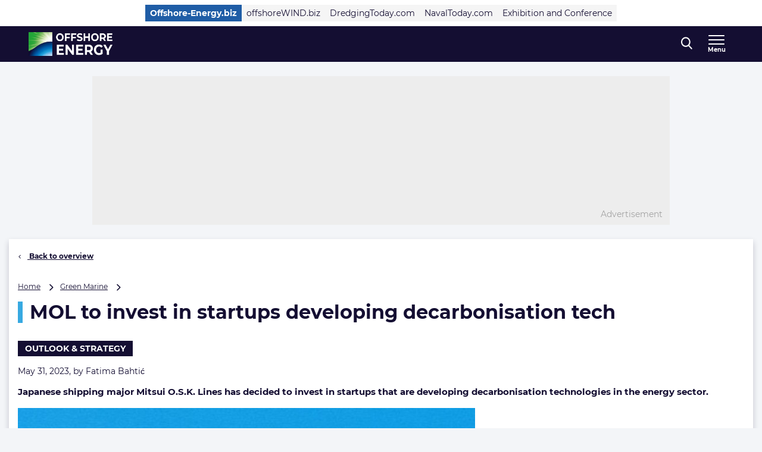

--- FILE ---
content_type: text/css
request_url: https://www.offshore-energy.biz/wp-content/themes/navingo-news/dist/css/offshore-energy-visitors.css?ver=049815fda22aea7d7012bb923c82c061597a711b
body_size: 57090
content:
@charset "UTF-8";.slick-slider{position:relative;display:block;-webkit-touch-callout:none;-webkit-user-select:none;-moz-user-select:none;user-select:none;touch-action:pan-y;-webkit-tap-highlight-color:transparent}.slick-list{position:relative;overflow:hidden;display:block;margin:0;padding:0}.slick-list:focus{outline:none}.slick-list.dragging{cursor:pointer;cursor:hand}.slick-slider .slick-track,.slick-slider .slick-list{transform:translateZ(0)}.slick-track{position:relative;left:0;top:0;display:block;margin-left:auto;margin-right:auto}.slick-track:before,.slick-track:after{content:"";display:table}.slick-track:after{clear:both}.slick-loading .slick-track{visibility:hidden}.slick-slide{float:left;height:100%;min-height:1px;display:none}[dir=rtl] .slick-slide{float:right}.slick-slide img{display:block}.slick-slide.slick-loading img{display:none}.slick-slide.dragging img{pointer-events:none}.slick-initialized .slick-slide{display:block}.slick-loading .slick-slide{visibility:hidden}.slick-vertical .slick-slide{display:block;height:auto;border:1px solid transparent}.slick-arrow.slick-hidden{display:none}/*! Lity - v2.4.1 - 2020-04-26
* http://sorgalla.com/lity/
* Copyright (c) 2015-2020 Jan Sorgalla; Licensed MIT */.lity{z-index:9990;position:fixed;top:0;right:0;bottom:0;left:0;white-space:nowrap;background:#0b0b0b;background:#000000e6;outline:none!important;opacity:0;transition:opacity .3s ease}.lity.lity-opened{opacity:1}.lity.lity-closed{opacity:0}.lity *{box-sizing:border-box}.lity-wrap{z-index:9990;position:fixed;top:0;right:0;bottom:0;left:0;text-align:center;outline:none!important}.lity-wrap:before{content:"";display:inline-block;height:100%;vertical-align:middle;margin-right:-.25em}.lity-loader{z-index:9991;color:#fff;position:absolute;top:50%;margin-top:-.8em;width:100%;text-align:center;font-size:14px;font-family:Arial,Helvetica,sans-serif;opacity:0;transition:opacity .3s ease}.lity-loading .lity-loader{opacity:1}.lity-container{z-index:9992;position:relative;text-align:left;vertical-align:middle;display:inline-block;white-space:normal;max-width:100%;max-height:100%;outline:none!important}.lity-content{z-index:9993;width:100%;transform:scale(1);transition:transform .3s ease}.lity-loading .lity-content,.lity-closed .lity-content{transform:scale(.95)}.lity-content:after{content:"";position:absolute;top:0;right:0;bottom:0;left:0;display:block;width:auto;height:auto;z-index:-1;box-shadow:0 0 8px #0009}.lity-close{z-index:9994;width:35px;height:35px;position:fixed;right:0;top:0;-webkit-appearance:none;-moz-appearance:none;appearance:none;cursor:pointer;text-decoration:none;text-align:center;padding:0;color:#fff;font-style:normal;font-size:35px;font-family:Arial,Baskerville,monospace;line-height:35px;text-shadow:0 1px 2px rgba(0,0,0,.6);border:0;background:none;outline:none;box-shadow:none}body.logged-in .lity-close{top:32px}.lity-close::-moz-focus-inner{border:0;padding:0}.lity-close:hover,.lity-close:focus,.lity-close:active,.lity-close:visited{text-decoration:none;text-align:center;padding:0;color:#fff;font-style:normal;font-size:35px;font-family:Arial,Baskerville,monospace;line-height:35px;text-shadow:0 1px 2px rgba(0,0,0,.6);border:0;background:none;outline:none;box-shadow:none}.lity-close:active{top:1px}.lity-image img{max-width:100%;display:block;line-height:0;border:0}.lity-iframe .lity-container,.lity-youtube .lity-container,.lity-vimeo .lity-container,.lity-facebookvideo .lity-container,.lity-googlemaps .lity-container{width:100%;max-width:964px}.lity-iframe-container{width:100%;height:0;padding-top:56.25%;overflow:auto;pointer-events:auto;transform:translateZ(0);-webkit-overflow-scrolling:touch}.lity-iframe-container iframe{position:absolute;display:block;top:0;left:0;width:100%;height:100%;box-shadow:0 0 8px #0009;background:#000}.lity-hide{display:none}@font-face{font-display:swap;font-family:Open Sans;font-style:normal;font-weight:300;src:url(../fonts/open-sans-v16-latin-300.woff2) format("woff2")}@font-face{font-display:swap;font-family:Open Sans;font-style:normal;font-weight:400;src:url(../fonts/open-sans-v16-latin-regular.woff2) format("woff2")}@font-face{font-display:swap;font-family:Open Sans;font-style:normal;font-weight:600;src:url(../fonts/open-sans-v16-latin-600.woff2) format("woff2")}@font-face{font-display:swap;font-family:Open Sans;font-style:normal;font-weight:700;src:url(../fonts/open-sans-v16-latin-700.woff2) format("woff2")}@font-face{font-display:swap;font-family:Open Sans;font-style:normal;font-weight:800;src:url(../fonts/open-sans-v16-latin-800.woff2) format("woff2")}@font-face{font-display:swap;font-family:Barlow;font-style:bold;font-weight:700;src:url(../fonts/Barlow-Bold.woff2) format("woff2")}@font-face{font-display:swap;font-family:Barlow;font-style:medium;font-weight:500;src:url(../fonts/Barlow-Medium.woff2) format("woff2")}@font-face{font-display:swap;font-family:Barlow;font-style:italic;font-weight:400;src:url(../fonts/barlow-v4-latin-italic.woff2) format("woff2")}:root{--header-main-height: 60px;--header-meta-height: 0;--header-logo-height: 35px;--container-width: 100%}@media (width >= 768px){:root{--header-main-height: 55px;--header-logo-height: 43px;--container-width: 728px;--header-meta-height: 40px}}@media (width >= 992px){:root{--container-width: 960px}}@media (width >= 1280px){:root{--container-width: 1210px}}input[type=text],input[type=password],input[type=number],input[type=email],input[type=tel],input[type=url],input[type=search]{font-size:16px;font-size:1rem;position:relative;display:block;width:100%;padding:0 21px;height:54px;line-height:54px;border:1px solid #737373;background-color:#fff;margin:0;color:#000;font-weight:400;z-index:1;text-align:left;box-shadow:none;border-radius:0}input[type=text]:-webkit-autofill,input[type=text]:-webkit-autofill:hover,input[type=text]:-webkit-autofill:focus,input[type=text]:-webkit-autofill:active,input[type=password]:-webkit-autofill,input[type=password]:-webkit-autofill:hover,input[type=password]:-webkit-autofill:focus,input[type=password]:-webkit-autofill:active,input[type=number]:-webkit-autofill,input[type=number]:-webkit-autofill:hover,input[type=number]:-webkit-autofill:focus,input[type=number]:-webkit-autofill:active,input[type=email]:-webkit-autofill,input[type=email]:-webkit-autofill:hover,input[type=email]:-webkit-autofill:focus,input[type=email]:-webkit-autofill:active,input[type=tel]:-webkit-autofill,input[type=tel]:-webkit-autofill:hover,input[type=tel]:-webkit-autofill:focus,input[type=tel]:-webkit-autofill:active,input[type=url]:-webkit-autofill,input[type=url]:-webkit-autofill:hover,input[type=url]:-webkit-autofill:focus,input[type=url]:-webkit-autofill:active,input[type=search]:-webkit-autofill,input[type=search]:-webkit-autofill:hover,input[type=search]:-webkit-autofill:focus,input[type=search]:-webkit-autofill:active{background-color:transparent!important;box-shadow:0 0 0 999px transparent inset!important;-webkit-text-fill-color:#140e32!important}input[type=text]:-moz-autofill,input[type=text]:-moz-autofill:hover,input[type=text]:-moz-autofill:focus,input[type=text]:-moz-autofill:active,input[type=password]:-moz-autofill,input[type=password]:-moz-autofill:hover,input[type=password]:-moz-autofill:focus,input[type=password]:-moz-autofill:active,input[type=number]:-moz-autofill,input[type=number]:-moz-autofill:hover,input[type=number]:-moz-autofill:focus,input[type=number]:-moz-autofill:active,input[type=email]:-moz-autofill,input[type=email]:-moz-autofill:hover,input[type=email]:-moz-autofill:focus,input[type=email]:-moz-autofill:active,input[type=tel]:-moz-autofill,input[type=tel]:-moz-autofill:hover,input[type=tel]:-moz-autofill:focus,input[type=tel]:-moz-autofill:active,input[type=url]:-moz-autofill,input[type=url]:-moz-autofill:hover,input[type=url]:-moz-autofill:focus,input[type=url]:-moz-autofill:active,input[type=search]:-moz-autofill,input[type=search]:-moz-autofill:hover,input[type=search]:-moz-autofill:focus,input[type=search]:-moz-autofill:active{background-color:transparent!important;box-shadow:0 0 0 999px transparent inset!important;-webkit-text-fill-color:#140e32!important}input[type=text]:-o-autofill,input[type=text]:-o-autofill:hover,input[type=text]:-o-autofill:focus,input[type=text]:-o-autofill:active,input[type=password]:-o-autofill,input[type=password]:-o-autofill:hover,input[type=password]:-o-autofill:focus,input[type=password]:-o-autofill:active,input[type=number]:-o-autofill,input[type=number]:-o-autofill:hover,input[type=number]:-o-autofill:focus,input[type=number]:-o-autofill:active,input[type=email]:-o-autofill,input[type=email]:-o-autofill:hover,input[type=email]:-o-autofill:focus,input[type=email]:-o-autofill:active,input[type=tel]:-o-autofill,input[type=tel]:-o-autofill:hover,input[type=tel]:-o-autofill:focus,input[type=tel]:-o-autofill:active,input[type=url]:-o-autofill,input[type=url]:-o-autofill:hover,input[type=url]:-o-autofill:focus,input[type=url]:-o-autofill:active,input[type=search]:-o-autofill,input[type=search]:-o-autofill:hover,input[type=search]:-o-autofill:focus,input[type=search]:-o-autofill:active{background-color:transparent!important;box-shadow:0 0 0 999px transparent inset!important;-webkit-text-fill-color:#140e32!important}input[type=text]:-khtml-autofill,input[type=text]:-khtml-autofill:hover,input[type=text]:-khtml-autofill:focus,input[type=text]:-khtml-autofill:active,input[type=password]:-khtml-autofill,input[type=password]:-khtml-autofill:hover,input[type=password]:-khtml-autofill:focus,input[type=password]:-khtml-autofill:active,input[type=number]:-khtml-autofill,input[type=number]:-khtml-autofill:hover,input[type=number]:-khtml-autofill:focus,input[type=number]:-khtml-autofill:active,input[type=email]:-khtml-autofill,input[type=email]:-khtml-autofill:hover,input[type=email]:-khtml-autofill:focus,input[type=email]:-khtml-autofill:active,input[type=tel]:-khtml-autofill,input[type=tel]:-khtml-autofill:hover,input[type=tel]:-khtml-autofill:focus,input[type=tel]:-khtml-autofill:active,input[type=url]:-khtml-autofill,input[type=url]:-khtml-autofill:hover,input[type=url]:-khtml-autofill:focus,input[type=url]:-khtml-autofill:active,input[type=search]:-khtml-autofill,input[type=search]:-khtml-autofill:hover,input[type=search]:-khtml-autofill:focus,input[type=search]:-khtml-autofill:active{background-color:transparent!important;box-shadow:0 0 0 999px transparent inset!important;-webkit-text-fill-color:#140e32!important}input[type=text]::-moz-placeholder,input[type=password]::-moz-placeholder,input[type=number]::-moz-placeholder,input[type=email]::-moz-placeholder,input[type=tel]::-moz-placeholder,input[type=url]::-moz-placeholder,input[type=search]::-moz-placeholder{font-family:Montserrat,sans-serif,-apple-system,blinkmacsystemfont,Segoe UI,roboto,oxygen-sans,ubuntu,cantarell,Helvetica Neue;color:#797979}input[type=text]::placeholder,input[type=password]::placeholder,input[type=number]::placeholder,input[type=email]::placeholder,input[type=tel]::placeholder,input[type=url]::placeholder,input[type=search]::placeholder{font-family:Montserrat,sans-serif,-apple-system,blinkmacsystemfont,Segoe UI,roboto,oxygen-sans,ubuntu,cantarell,Helvetica Neue;color:#797979}select{font-size:16px;font-size:1rem;position:relative;display:block;width:100%;height:54px;line-height:54px;border:1px solid #737373;background-color:#fff;margin:0;color:#000;font-weight:400;z-index:1;text-align:left;box-shadow:none;padding:0 41px 0 21px;-webkit-appearance:none;-moz-appearance:none;appearance:none;background-image:url("data:image/svg+xml,%3csvg%20xmlns='http://www.w3.org/2000/svg'%20width='10'%20height='6'%20viewBox='0%200%2010%206'%3e%3ccircle%20id='Oval-2'%20cx='1'%20cy='1'%20r='1'/%3e%3ccircle%20id='Oval-2'%20cx='9'%20cy='1'%20r='1'/%3e%3ccircle%20id='Oval-2'%20cx='3'%20cy='3'%20r='1'/%3e%3ccircle%20id='Oval-2'%20cx='7'%20cy='3'%20r='1'/%3e%3ccircle%20id='Oval-2'%20cx='5'%20cy='5'%20r='1'/%3e%3c/svg%3e");background-repeat:no-repeat;background-position:center right 17px;background-size:10px 7px;border-radius:0}select:-webkit-autofill,select:-webkit-autofill:hover,select:-webkit-autofill:focus,select:-webkit-autofill:active{background-color:transparent!important;box-shadow:0 0 0 999px transparent inset!important;-webkit-text-fill-color:#140e32!important}select:-moz-autofill,select:-moz-autofill:hover,select:-moz-autofill:focus,select:-moz-autofill:active{background-color:transparent!important;box-shadow:0 0 0 999px transparent inset!important;-webkit-text-fill-color:#140e32!important}select:-o-autofill,select:-o-autofill:hover,select:-o-autofill:focus,select:-o-autofill:active{background-color:transparent!important;box-shadow:0 0 0 999px transparent inset!important;-webkit-text-fill-color:#140e32!important}select:-khtml-autofill,select:-khtml-autofill:hover,select:-khtml-autofill:focus,select:-khtml-autofill:active{background-color:transparent!important;box-shadow:0 0 0 999px transparent inset!important;-webkit-text-fill-color:#140e32!important}select::-moz-placeholder{font-family:Montserrat,sans-serif,-apple-system,blinkmacsystemfont,Segoe UI,roboto,oxygen-sans,ubuntu,cantarell,Helvetica Neue;color:#797979}select::placeholder{font-family:Montserrat,sans-serif,-apple-system,blinkmacsystemfont,Segoe UI,roboto,oxygen-sans,ubuntu,cantarell,Helvetica Neue;color:#797979}select::-ms-expand{display:none}select[multiple]{min-height:100px;background-image:none;padding:16px}textarea{font-size:16px;font-size:1rem;position:relative;display:block;width:100%;line-height:54px;border:1px solid #737373;background-color:#fff;margin:0;color:#000;font-weight:400;z-index:1;text-align:left;box-shadow:none;border-radius:0;height:150px;padding:16px;line-height:inherit}textarea:-webkit-autofill,textarea:-webkit-autofill:hover,textarea:-webkit-autofill:focus,textarea:-webkit-autofill:active{background-color:transparent!important;box-shadow:0 0 0 999px transparent inset!important;-webkit-text-fill-color:#140e32!important}textarea:-moz-autofill,textarea:-moz-autofill:hover,textarea:-moz-autofill:focus,textarea:-moz-autofill:active{background-color:transparent!important;box-shadow:0 0 0 999px transparent inset!important;-webkit-text-fill-color:#140e32!important}textarea:-o-autofill,textarea:-o-autofill:hover,textarea:-o-autofill:focus,textarea:-o-autofill:active{background-color:transparent!important;box-shadow:0 0 0 999px transparent inset!important;-webkit-text-fill-color:#140e32!important}textarea:-khtml-autofill,textarea:-khtml-autofill:hover,textarea:-khtml-autofill:focus,textarea:-khtml-autofill:active{background-color:transparent!important;box-shadow:0 0 0 999px transparent inset!important;-webkit-text-fill-color:#140e32!important}textarea::-moz-placeholder{font-family:Montserrat,sans-serif,-apple-system,blinkmacsystemfont,Segoe UI,roboto,oxygen-sans,ubuntu,cantarell,Helvetica Neue;color:#797979}textarea::placeholder{font-family:Montserrat,sans-serif,-apple-system,blinkmacsystemfont,Segoe UI,roboto,oxygen-sans,ubuntu,cantarell,Helvetica Neue;color:#797979}@media (width >= 768px){textarea{height:150px;line-height:inherit}}label,legend{font-size:14px;font-size:.875rem;display:block;margin-bottom:5px;cursor:pointer}input[type=radio]{position:absolute;top:auto;left:-9999px;opacity:0}input[type=radio]:checked+label:after{display:block}input[type=radio]:focus+label:before{outline:2px solid;outline-color:#000;outline-offset:2px;transition:none}input[type=radio]+label{position:relative;padding-left:32px;padding-block:4px;font-weight:400;margin:0;color:#000}input[type=radio]+label:before{position:absolute;left:0;top:7px;width:14px;height:14px;background-color:#fff;border:1px solid black;border-radius:50%;content:"";box-shadow:inset 0 2px #0000000d}input[type=radio]+label:after{display:none;position:absolute;left:3px;top:10px;width:10px;height:10px;background-color:#000;border-radius:50%;content:""}input[type=checkbox]:not(.CybotCookiebotDialogBodyLevelConsentCheckbox){position:absolute;top:auto;left:-9999px;opacity:0}input[type=checkbox]:not(.CybotCookiebotDialogBodyLevelConsentCheckbox):checked+label:after{display:block}input[type=checkbox]:not(.CybotCookiebotDialogBodyLevelConsentCheckbox):focus+label:before{outline:2px solid;outline-color:#000;outline-offset:2px;transition:none}input[type=checkbox]:not(.CybotCookiebotDialogBodyLevelConsentCheckbox)+label{position:relative;padding-left:32px;padding-block:4px;font-weight:400;margin:0;color:#000}input[type=checkbox]:not(.CybotCookiebotDialogBodyLevelConsentCheckbox)+label:before{position:absolute;left:0;top:7px;width:14px;height:14px;background-color:#fff;border:1px solid black;border-radius:50%;content:"";box-shadow:inset 0 2px #0000000d}input[type=checkbox]:not(.CybotCookiebotDialogBodyLevelConsentCheckbox)+label:after{display:none;position:absolute;left:3px;top:10px;width:10px;height:10px;background-color:#000;border-radius:50%;content:""}input[type=checkbox]:not(.CybotCookiebotDialogBodyLevelConsentCheckbox)+label:before,input[type=checkbox]:not(.CybotCookiebotDialogBodyLevelConsentCheckbox)+label:after{border-radius:0}form .search-container{position:relative}form .search-container input[type=search],form .search-container input[type=search]:focus{padding-right:50px;background:none}form .search-container .search-submit{z-index:1;height:34px;position:absolute;top:50%;transform:translateY(-50%);right:4px;width:50px;padding:0;text-indent:-999px;background-image:url("data:image/svg+xml,%3csvg%20xmlns='http://www.w3.org/2000/svg'%20width='15'%20height='16'%20viewBox='0%200%2015%2016'%3e%3cpath%20d='M14.771%2014.573l-3.697-3.96a6.559%206.559%200%200%200%201.472-4.154C12.546%202.898%209.732%200%206.272%200%202.814%200%200%202.898%200%206.46s2.814%206.46%206.272%206.46a6.076%206.076%200%200%200%203.595-1.17l3.726%203.99a.798.798%200%200%200%201.156.024.86.86%200%200%200%20.022-1.191zM6.272%201.686c2.557%200%204.637%202.142%204.637%204.773%200%202.634-2.08%204.775-4.637%204.775-2.555%200-4.635-2.141-4.635-4.775%200-2.631%202.08-4.773%204.635-4.773z'%20fill='%2323252C'%20fill-rule='evenodd'/%3e%3c/svg%3e");background-repeat:no-repeat;background-position:center right 17px;background-size:15px 16px;background-color:#fff;box-shadow:none}form .search-container .search-submit:hover{box-shadow:none}@font-face{font-family:navingo;src:url(../fonts/navingo.eot?xzqtcs);src:url(../fonts/navingo.eot?xzqtcs#iefix) format("embedded-opentype"),url(../fonts/navingo.ttf?xzqtcs) format("truetype"),url(../fonts/navingo.woff?xzqtcs) format("woff"),url(../images/navingo.svg?xzqtcs#navingo) format("svg");font-weight:400;font-style:normal;font-display:block}[class^=icon-],[class*=" icon-"]{font-family:navingo,sans-serif!important;speak:none;font-style:normal;font-weight:400;font-variant:normal;text-transform:none;line-height:1;-webkit-font-smoothing:antialiased;-moz-osx-font-smoothing:grayscale}.icon-fax:before{content:""}.icon-email:before{content:""}.icon-arrow-down:before{content:""}.icon-arrow-hotjobs:before{content:""}.icon-arrow-left:before,.slick-arrow.slick-prev:before{content:""}.icon-arrow-right:before,.slick-arrow.slick-next:before{content:""}.icon-arrow-up:before{content:""}.icon-education-level:before{content:""}.icon-language:before{content:""}.icon-location:before{content:""}.icon-sector:before{content:""}.icon-telephone:before{content:""}.icon-time:before{content:""}.icon-user:before{content:""}.icon-wit_whatsapp:before{content:""}.icon-book:before{content:""}.icon-facebook_filled:before{content:""}.icon-feed:before{content:""}.icon-instagram_filled:before{content:""}.icon-linkedin_filled:before{content:""}.icon-twitter_filled:before{content:""}.icon-cross:before{content:""}.icon-Whatsapp:before{content:""}.icon-phone:before,.block-contact-person__link--phone:before{content:""}.icon-linkedin:before,.block-contact-person__link--linkedin:before{content:""}.icon-whatsapp:before,.block-contact-person__link--whatsapp:before{content:""}.icon-windmill:before{content:""}.icon-search:before{content:""}.icon-rss:before{content:""}.icon-reset:before{content:""}.icon-map-marker:before{content:""}.icon-icon-linkedin:before{content:""}.icon-hamburger1:before{content:""}.icon-globe:before{content:""}.icon-facebook:before{content:""}.icon-external:before{content:""}.icon-exit:before,.block-sticky-banner.open .block-sticky-banner__toggle:before,.sticky-contact.open .sticky-contact__toggle:before{content:""}.icon-caret:before{content:""}.icon-calendar:before{content:""}.icon-arrow-offshorewinds:before{content:""}.icon-email-full:before,.block-contact-person__link--email:before{content:""}.icon-quotation-mark:before{content:""}.icon-instagram:before{content:""}.icon-twitter:before{content:""}.icon-checkmark:before,.product-card__feature:before,.block-create-profile__list li:before{content:""}.icon-vimeo:before{content:""}.icon-hamburger_menu:before{content:""}.icon-bold-search:before{content:""}.icon-bold-linkedin:before{content:""}.icon-bold-external-link:before{content:""}.icon-bold-telephone:before{content:""}.icon-bold-star:before{content:""}.icon-bold-download:before{content:""}.icon-bold-time:before{content:""}.icon-bold-whatsapp:before{content:""}.icon-bold-website:before{content:""}.icon-bold-sector:before{content:""}.icon-bold-education-level:before{content:""}.icon-bold-location:before{content:""}.icon-bold-user:before{content:""}.icon-bold-email:before{content:""}.icon-bold-calendar:before{content:""}.icon-bold-calender-only:before{content:""}.icon-star-bold:before{content:""}.icon-bold-more:before{content:""}.icon-bold-register:before{content:""}.icon-loading:before{content:""}svg.icon{display:inline-block;min-width:18px;min-height:18px;position:relative;fill:#23252c}svg.icon.icon-calendar{width:17px;height:16px;min-width:17px;min-height:16px}svg.icon.icon-pin{width:13px;height:19px;min-width:13px;min-height:19px}svg.icon.icon-external{width:15px;height:14px;min-width:15px;min-height:14px}svg.icon.icon-reset{width:17px;height:15px;min-width:17px;min-height:15px}svg.icon.icon-arrow{width:23px;height:10px;min-width:23px;min-height:10px}svg.icon.icon-arrow--reversed{transform:rotate(-180deg)}svg.icon.icon-globe{width:18px;height:18px;min-width:18px;min-height:18px}@media (width >= 1280px){svg.icon.icon-globe--large{width:30px;height:30px;min-width:30px;min-height:30px}}svg.icon.icon-caret{width:10px;height:6px;min-width:10px;min-height:6px}svg.icon.icon-search{width:20px;height:21px;min-width:20px;min-height:21px}@media (width >= 1280px){svg.icon.icon-search{width:20px;height:21px;min-width:20px;min-height:21px}}svg.icon.icon-envelope{width:20px;height:14px;min-width:20px;min-height:14px}svg.icon.icon-envelope--outline{width:20px;height:14px;min-width:20px;min-height:14px}@media (width >= 768px){svg.icon.icon-envelope--outline{width:30px;height:21px;min-width:30px;min-height:21px}}svg.icon.icon-facebook{width:11px;height:20px;min-width:11px;min-height:20px}svg.icon.icon-rss{width:18px;height:18px;min-width:18px;min-height:18px}svg.icon.icon-twitter{width:20px;height:16px;min-width:20px;min-height:16px}svg.icon.icon-hamburger{width:15px;height:16px;min-width:15px;min-height:16px}svg.icon.icon-exit,.block-sticky-banner.open svg.icon.block-sticky-banner__toggle,.sticky-contact.open svg.icon.sticky-contact__toggle{width:13px;height:14px;min-width:13px;min-height:14px}svg.icon.icon-linkedin,svg.icon.block-contact-person__link--linkedin{width:18px;height:18px;min-width:18px;min-height:18px}svg.icon.icon-windmill{width:32px;height:32px;min-width:32px;min-height:32px}svg.icon.icon-telephone{width:13px;height:20px;min-width:13px;min-height:20px}@media (width >= 768px){svg.icon.icon-telephone{width:20px;height:32px;min-width:20px;min-height:32px}}*{box-sizing:border-box}html,body{margin:0}p:empty{display:none}img{max-width:100%;height:auto;display:block}figure{margin-left:0;margin-right:0}/*! Source: https://github.com/h5bp/html5-boilerplate/blob/master/src/css/main.css */@media print{*,*:before,*:after{background:transparent!important;color:#000!important;box-shadow:none!important;text-shadow:none!important}a,a:visited{text-decoration:underline}a[href]:after{content:" (" attr(href) ")"}abbr[title]:after{content:" (" attr(title) ")"}a[href^="#"]:after,a[href^="javascript:"]:after{content:""}pre,blockquote{border:1px solid #999;page-break-inside:avoid}thead{display:table-header-group}tr,img{page-break-inside:avoid}img{max-width:100%!important}p,h2,h3,.block-infobox__title{orphans:3;widows:3}h2,h3,.block-infobox__title{page-break-after:avoid}table{border-collapse:collapse!important}table td,table th{background-color:#fff!important}.table-bordered th,.table-bordered td{border:1px solid #ddd!important}body{padding-top:0!important}.header{display:none!important}.hero-content{min-height:unset!important}.hero-content__back-link{margin-bottom:0!important}.social-share__title,.social-share__item,.section__title,.striped-column__category{display:none!important}.row>.col,.row>[class*=col-]{display:none}.button-link,.post-tags,.advertisement,.footer{display:none}}.screen-reader-text{border:0;clip:rect(1px,1px,1px,1px);clip-path:inset(50%);height:1px;margin:-1px;overflow:hidden;padding:0;position:absolute!important;width:1px;word-wrap:normal!important}table{width:100%;border-collapse:collapse}table thead tr{display:none}@media (width >= 768px){table thead tr{display:table-row}}table tr{position:relative;width:100%;display:flex;flex-direction:column}@media (width >= 768px){table tr{display:table-row}}table tr th,table tr td{border:0;text-align:left}@media (width >= 768px){table tr th,table tr td{padding:15px 0}}table tbody td{border-color:#dedede}table tbody td:first-child{font-weight:700;padding-top:10px}@media (width >= 768px){table tbody td:first-child{padding:15px 0}}table tbody td:last-child{border-bottom:1px solid #dedede;padding-bottom:10px}@media (width >= 768px){table tbody td:last-child{padding:15px 0}table tbody td{border-bottom:1px solid #dedede}}.wp-block-table.is-style-stripes tbody tr:nth-child(odd){background-color:transparent}.wp-block-table.is-style-stripes tbody td{border-color:#dedede}ul,ol{margin-top:0;margin-bottom:15px}ul ul,ul ol,ol ul,ol ol{margin-bottom:0}.list-unstyled{margin:0;padding:0;list-style-type:none;line-height:26px}.list-unstyled li:before{display:none}.arrow-list{margin:0;padding:0;list-style-type:none}.arrow-list li:before{display:none}.arrow-list__item{margin-bottom:25px}.arrow-list__item:last-child{margin-bottom:0}.arrow-list__link{font-size:14px;font-size:.875rem;display:flex;font-weight:600;color:#fff;line-height:1.4}.arrow-list__link:focus,.arrow-list__link:active{color:#fff}.arrow-list__link:focus svg.icon,.arrow-list__link:active svg.icon{transform:translate(5px)}@media (width >= 992px){.arrow-list__link:hover{text-decoration:underline}.arrow-list__link:hover svg.icon{transform:translate(5px)}}.arrow-list__link-title{font-size:14px;font-size:.875rem}.arrow-list__icon{align-self:center;margin-right:10px}.arrow-list__icon svg.icon{transform:translate(0);transition:.3s;fill:#fff}.tag-list{margin:-15px 0 0;padding:0;list-style-type:none}.tag-list li:before{display:none}.tag-list__item{display:inline-block;margin-right:15px;margin-top:15px}.tag-list__item:last-child{margin-right:0}.tag-list__link{min-width:inherit;position:relative;display:block}.tag-list__link:focus,.tag-list__link:active{color:#fff;background-color:#140e32}@media (width >= 992px){.tag-list__link:hover{color:#fff;background-color:#140e32}}.tag-list__badge{font-size:16px;font-size:1rem}.accordion-list{margin:0;padding:0;list-style-type:none}.accordion-list li:before{display:none}.accordion-list__item{margin-bottom:20px}@media (width >= 992px){.accordion-list__item{margin-bottom:10px}}.accordion-list__item:last-child{margin-bottom:0}.accordion-list__link{font-size:12px;font-size:.75rem;display:block;text-decoration:underline;line-height:1.7;transition:.3s}.accordion-list__link:focus,.accordion-list__link:active{color:#140e32}@media (width >= 992px){.accordion-list__link:hover{color:#140e32}}.accordion-list__heading{font-size:12px;font-size:.75rem;font-weight:400}.alphabetical-list{margin:0;padding:0;list-style-type:none}.alphabetical-list li:before{display:none}.alphabetical-list .facetwp-alpha{font-size:18px;font-size:1.125rem;font-weight:700;transition:.3s;color:#767676}.alphabetical-list .facetwp-alpha.available{text-decoration:underline}.alphabetical-list .facetwp-alpha.available:focus,.alphabetical-list .facetwp-alpha.available:active{color:#140e32}@media (width >= 992px){.alphabetical-list .facetwp-alpha.available:hover{color:#140e32}}.list-border-bottom{margin:0;padding:0;list-style-type:none}.list-border-bottom li:before{display:none}.list-border-bottom__item{border-bottom:1px solid rgba(0,0,0,.1);padding-bottom:15px;margin-bottom:15px}.list-border-bottom__item:last-child{margin-bottom:0;padding-bottom:0;border-bottom:0}.table-list{margin:0;padding:0;list-style-type:none}.table-list li:before{display:none}.table-list__item{padding:10px;background-color:#00000008}.table-list__item:nth-child(2n){background-color:#fff}.table-list-item{display:flex;flex-direction:column;line-height:27px}@media (width >= 768px){.table-list-item--full .table-list-item__prefix{min-width:50%}.table-list-item{flex-direction:row}.table-list-item__prefix{min-width:185px}}.table-list-item__entry{margin-top:5px;font-weight:700}@media (width >= 768px){.table-list-item__entry{margin-top:0}.table-list-item__price{margin-left:auto}}.columned-list{padding:0;list-style-type:none;display:flex;flex-flow:column nowrap;margin:0 -15px;max-height:110px;overflow:hidden;transition:.3s}.columned-list li:before{display:none}.columned-list--active{max-height:inherit}@media (width >= 768px){.columned-list{max-height:inherit;overflow:inherit}}.columned-list__item{padding:0 15px;margin-bottom:15px}.columned-list__item:last-child{margin-bottom:0}@media (width >= 768px){.columned-list__item{width:50%}}@media (width >= 992px){.columned-list__item{width:33.333%}}.columned-list__link{font-size:12px;font-size:.75rem;text-decoration:underline;transition:.3s}.columned-list__link:focus,.columned-list__link:active{color:#140e32}@media (width >= 992px){.columned-list__link:hover{color:#140e32}}.columned-list__heading{font-size:12px;font-size:.75rem;margin:0!important;font-weight:400}.columned-list__expand-more{display:flex;background-color:#fff;color:#140e32;box-shadow:none;border-radius:0;width:100%;padding:0}.columned-list__expand-more--active .columned-list__expand-text-default{display:none}.columned-list__expand-more--active .columned-list__expand-text-active{display:block}.columned-list__expand-more--active .columned-list__expand-more-icon{transform:rotate(180deg)}.columned-list__expand-more-icon{margin-left:10px;align-self:center;transform:rotate(0);transform-origin:50% 54%;transition:.3s}.columned-list__expand-more-icon svg{fill:#140e32}.columned-list__expand-text-default,.columned-list__expand-text-active{align-self:center}.columned-list__expand-text-active{display:none}.contact-list{margin:0;padding:0;list-style-type:none}.contact-list li:before{display:none}.contact-list__item{margin-bottom:30px;display:flex}@media (width >= 768px){.contact-list__item{display:block}}.contact-list__item:last-child{margin-bottom:0}.contact-list__icon{margin-bottom:5px;margin-right:15px}@media (width >= 768px){.contact-list__icon{margin-bottom:10px;margin-right:0}}.contact-list__icon svg{fill:#140e32}.contact-list__link{overflow-wrap:break-word;word-wrap:break-word;word-break:break-word;-webkit-hyphens:auto;hyphens:auto;text-decoration:underline;transition:.3s}.contact-list__link:focus,.contact-list__link:active{color:#140e32}@media (width >= 768px){.contact-list__link:hover{color:#140e32}}.button-group>*+*{margin-top:15px}@media (width >= 768px){.button-group__item{display:inline-block;margin-right:30px;margin-bottom:0}.button-group__item:last-child{margin-right:0}}.list-badges{margin:-10px 0 0;padding:0;list-style-type:none}.list-badges li:before{display:none}.list-badges__item{display:inline-block;margin-right:10px;margin-top:10px}.list-badges__item:last-child{margin-right:0}.list-badges__link,.list-badges__badge{font-size:12px;font-size:.75rem;border-radius:13px;background-color:#6651ce;font-weight:600;padding:6px 10px}.list-results{margin:0;padding:0;list-style-type:none}.list-results li:before{display:none}.list-results>*+*{margin-top:15px}@media (width >= 768px){.list-results>*+*{margin-top:30px}}.list-results__item{border-bottom:1px solid rgba(35,37,44,.1)}.list-event-data{margin:0;padding:0;list-style-type:none}.list-event-data li:before{display:none}.list-event-data__item{font-family:Montserrat,sans-serif,-apple-system,blinkmacsystemfont,Segoe UI,roboto,oxygen-sans,ubuntu,cantarell,Helvetica Neue;font-weight:700;line-height:1.125;position:relative;line-height:1.75em}.list-event-data__item--date,.list-event-data__item--location{padding-left:30px}.list-event-data__item--date:after,.list-event-data__item--location:after{position:absolute;top:0;left:0;font-family:navingo;content:""}@media (width >= 1280px){.list-event-data__item--date,.list-event-data__item--location{padding-left:40px}}.list-event-data__item--date{font-size:20px;font-size:1.25rem;margin-bottom:15px}.list-event-data__item--date:after{content:""}@media (width >= 1280px){.list-event-data__item--date{font-size:25px;font-size:1.5625rem}}.list-event-data__item--location:after{content:""}@media (width >= 1280px){.list-event-data__item--location:after{font-size:25px;font-size:1.5625rem}}.list-logo-footer{padding:0;list-style-type:none;display:flex;margin:0 -15px -30px;flex-flow:column wrap}.list-logo-footer li:before{display:none}@media (width >= 768px){.list-logo-footer{flex-direction:row;align-items:flex-end;max-width:calc(100% - 60px);justify-content:space-between}}@media (width >= 992px){.list-logo-footer{flex-wrap:nowrap;max-width:none;align-items:center;margin-bottom:0}}.list-logo-footer__item{padding:0 15px;margin-bottom:50px}@media (width >= 768px){.list-logo-footer__item{margin-bottom:30px}}@media (width >= 992px){.list-logo-footer__item{margin-bottom:0}}.list-logo-footer__image{max-width:210px;margin:0 auto}@media (width >= 768px){.list-logo-footer__image{max-width:150px}}@media (width >= 992px){.list-logo-footer__image{max-width:120px}}@media (width >= 1280px){.list-logo-footer__image{max-width:150px}}.list-conferences{margin:0;padding:0;list-style-type:none}.list-conferences li:before{display:none}.list-conferences__item{margin-top:30px}.list-conferences__item:first-child{margin-top:0}.list-faq-categories{margin:0;list-style-type:none;padding:0;background-color:#fff}.list-faq-categories li:before{display:none}.list-faq-categories__item{border-bottom:1px solid #efefef}.list-faq-categories__item:last-child{border-bottom:0}.list-faq-categories__link{font-size:16px;font-size:1rem;position:relative;display:block;padding:15px;transition:.3s}.list-faq-categories__link:focus,.list-faq-categories__link:active{color:#140e32}@media (width >= 768px){.list-faq-categories__link{padding:15px}}@media (width >= 992px){.list-faq-categories__link:hover{color:#140e32}}.list-faq-categories__link--active{font-weight:700;color:#140e32;padding-left:30px}.list-faq-categories__link--active:before{position:absolute;top:0;left:0;bottom:0;width:8px;background-color:#140e32;content:""}.list-icons{margin:0;padding:0;list-style-type:none}.list-icons li:before{display:none}.list-icons>*+*{margin-top:15px}.list-icons__item{display:flex}.list-icons__icon{margin-right:15px}.list-icons__text{font-size:15px;font-size:.9375rem}.list-horizontal{margin:0;padding:0;list-style-type:none}.list-horizontal li:before{display:none}.list-horizontal li{display:inline-block}.list-bordered-items{margin:0;padding:0;list-style-type:none;border:1px solid #e5e5e5}.list-bordered-items li:before{display:none}.list-bordered-items>*+*{margin-top:1px}.list-bordered-items__item:after{position:absolute;bottom:-1px;left:20px;right:20px;height:1px;background-color:#e5e5e5;content:"";z-index:1}.list-bordered-items__item:last-child:after{display:none}.list-exhibitors{padding:0;list-style-type:none;display:flex;flex-wrap:wrap;margin:-15px -15px 0}.list-exhibitors li:before{display:none}.list-exhibitors__item{margin-top:15px;padding:0 15px;width:50%}@media (width >= 768px){.list-exhibitors__item{width:33.333%}}.list-exhibitors__image{max-height:60px;margin:0 auto}@media (width >= 768px){.list-exhibitors__image{max-height:80px}}.list-exhibitors__link{display:block;height:100%;border:1px solid #e5e5e5;padding:20px}@keyframes rotating{0%{transform:rotate(0)}to{transform:rotate(360deg)}}.windmill-animation{position:relative;height:48px;width:334px}.windmill-animation .base{height:33px;width:334px;position:absolute;bottom:0}.windmill-animation .mill{top:2px;left:0;position:absolute;width:25px;height:27px;transform-origin:center;animation:rotating 2s linear infinite}.windmill-animation .mill:nth-child(1){left:-4.5px;transform:rotate(116deg);animation-delay:.1s}.windmill-animation .mill:nth-child(2){left:32px;transform:rotate(349deg);animation-delay:.6s}.windmill-animation .mill:nth-child(3){left:67px;transform:rotate(289deg);animation-delay:.4s}.windmill-animation .mill:nth-child(4){left:103.5px;transform:rotate(302deg);animation-delay:1s}.windmill-animation .mill:nth-child(5){left:133.5px;transform:rotate(151deg);animation-delay:.9s}.windmill-animation .mill:nth-child(6){left:173px;transform:rotate(231deg);animation-delay:.5s}.windmill-animation .mill:nth-child(7){left:210px;transform:rotate(175deg);animation-delay:.1s}.windmill-animation .mill:nth-child(8){left:242px;transform:rotate(30deg);animation-delay:.7s}.windmill-animation .mill:nth-child(9){left:281px;transform:rotate(216deg);animation-delay:.3s}.windmill-animation .mill:nth-child(10){left:313.5px;transform:rotate(98deg);animation-delay:1s}.alignnone{margin:5px 20px 20px 0}.aligncenter,div.aligncenter{display:block;margin:5px auto}.alignright{float:right;margin:5px 0 20px 20px}.alignleft{float:left;margin:5px 20px 20px 0}a img.alignright{float:right;margin:5px 0 20px 20px}a img.alignnone{margin:5px 20px 20px 0}a img.alignleft{float:left;margin:5px 20px 20px 0}a img.aligncenter{display:block;margin-left:auto;margin-right:auto}.wp-caption{background:#fff;max-width:100%;padding:5px 3px 10px;text-align:right}.wp-caption.alignnone,.wp-caption.alignleft{margin:5px 20px 20px 0}.wp-caption.alignright{margin:5px 0 20px 20px}.wp-caption img{border:0 none;height:auto;margin:0;max-width:100%;padding:0;width:auto}.wp-caption-text{padding-top:15px;font-size:12px;font-size:.75rem}.wp-caption-text a{color:#1f5da6;border-bottom:2px dotted #1f5da6}.wp-caption-text a:active,.wp-caption-text a:focus{border-bottom:2px solid transparent}@media (width >= 992px){.wp-caption-text a:hover{border-bottom:2px solid transparent}}.wp-caption p.wp-caption-text{font-size:11px;line-height:17px;margin:0;padding:0 4px 5px}body{font-family:Montserrat,sans-serif,-apple-system,blinkmacsystemfont,Segoe UI,roboto,oxygen-sans,ubuntu,cantarell,Helvetica Neue;font-size:15px;font-size:.9375rem;color:#1f5da6;line-height:1.667}@media (width >= 768px){body{font-size:16px;font-size:1rem}main{font-size:18px;font-size:1.125rem}}h1,h2,h3,.block-infobox__title,h4,h5,h6{font-family:Montserrat,sans-serif,-apple-system,blinkmacsystemfont,Segoe UI,roboto,oxygen-sans,ubuntu,cantarell,Helvetica Neue;font-weight:700;line-height:1.125;display:block;margin:0;padding:0}h1{font-size:32px;font-size:2rem;font-weight:700;line-height:1.3}@media (width >= 768px){h1{font-size:48px;font-size:3rem}}h2{font-size:20px;font-size:1.25rem;font-weight:700}@media (width >= 768px){h2{font-size:24px;font-size:1.5rem}}h3,.block-infobox__title{font-size:18px;font-size:1.125rem;font-weight:700}@media (width >= 768px){h3,.block-infobox__title{font-size:22px;font-size:1.375rem}}h4{font-weight:700}p{margin:0 0 15px;letter-spacing:0}p.has-intro-font-size{font-size:18px;font-size:1.125rem;font-family:Montserrat,sans-serif,-apple-system,blinkmacsystemfont,Segoe UI,roboto,oxygen-sans,ubuntu,cantarell,Helvetica Neue;line-height:1.125;font-weight:500}@media (width >= 768px){p.has-intro-font-size{font-size:22px;font-size:1.375rem}}a{text-decoration:none;color:#1f5da6}blockquote{margin:30px 0 50px;border-left:2px dotted #140e32;padding:0 0 0 25px}@media (width >= 768px){blockquote{margin:50px 0 45px;padding:0 0 0 30px}}@media (width >= 1280px){blockquote{padding:0 0 0 50px;margin:60px 230px 35px 0;transform:translate(-50px)}}blockquote p{font-size:16px;font-size:1rem;font-weight:200;line-height:2em;color:#140e32;letter-spacing:0}@media (width >= 768px){blockquote p{font-size:20px;font-size:1.25rem;line-height:1.8em}}blockquote cite{font-size:16px;font-size:1rem;font-style:normal;font-weight:400}blockquote p:last-child,blockquote ul:last-child,blockquote ol:last-child{margin-bottom:0}strong{font-weight:700}dl{margin-top:0;margin-bottom:30px}dt,dd{line-height:inherit}dt{font-weight:700}dd{margin-left:0}body.user-is-tabbing * *:focus{outline:2px solid;outline-color:#1f5da6;outline-offset:2px;transition:none}.button,.skip-to-content:active,.skip-to-content:focus,button,input[type=submit],input[type=button],.wp-block-button__link,.button--primary{font-size:18px;font-size:1.125rem;line-height:24px;background-color:#1f5da6;font-weight:700;position:relative;display:inline-block;padding:15px 30px;-webkit-appearance:none;-moz-appearance:none;appearance:none;border:0;transition:.3s;border-radius:0;box-shadow:inset 0 -2px #23252c33;color:#fff}.button:focus,.skip-to-content:focus,.button:active,.skip-to-content:active,button:focus,button:active,input[type=submit]:focus,input[type=submit]:active,input[type=button]:focus,input[type=button]:active,.wp-block-button__link:focus,.wp-block-button__link:active,.button--primary:focus,.button--primary:active{box-shadow:inset 0 -4px #23252c33}@media (width >= 992px){.button,.skip-to-content:active,.skip-to-content:focus,button,input[type=submit],input[type=button],.wp-block-button__link,.button--primary{cursor:pointer}.button:hover,.skip-to-content:hover:active,.skip-to-content:hover:focus,button:hover,input[type=submit]:hover,input[type=button]:hover,.wp-block-button__link:hover,.button--primary:hover{box-shadow:inset 0 -4px #23252c33}.button:active,.skip-to-content:active,button:active,input[type=submit]:active,input[type=button]:active,.wp-block-button__link:active,.button--primary:active{box-shadow:none}}.button:disabled,.skip-to-content:disabled:active,.skip-to-content:disabled:focus,button:disabled,input[type=submit]:disabled,input[type=button]:disabled,.wp-block-button__link:disabled,.button--primary:disabled{opacity:.8;cursor:default}@media (width >= 992px){.button,.skip-to-content:active,.skip-to-content:focus,button,input[type=submit],input[type=button],.wp-block-button__link,.button--primary{cursor:pointer}}.button [class^=icon-],.skip-to-content:active [class^=icon-],.skip-to-content:focus [class^=icon-],.button [class*=" icon-"],.skip-to-content:active [class*=" icon-"],.skip-to-content:focus [class*=" icon-"],.button .icon,.skip-to-content:active .icon,.skip-to-content:focus .icon,button [class^=icon-],button [class*=" icon-"],button .icon,input[type=submit] [class^=icon-],input[type=submit] [class*=" icon-"],input[type=submit] .icon,input[type=button] [class^=icon-],input[type=button] [class*=" icon-"],input[type=button] .icon,.wp-block-button__link [class^=icon-],.wp-block-button__link [class*=" icon-"],.wp-block-button__link .icon,.button--primary [class^=icon-],.button--primary [class*=" icon-"],.button--primary .icon{fill:#fff}.button [class^=icon-]:first-child,.skip-to-content:active [class^=icon-]:first-child,.skip-to-content:focus [class^=icon-]:first-child,.button [class*=" icon-"]:first-child,.skip-to-content:active [class*=" icon-"]:first-child,.skip-to-content:focus [class*=" icon-"]:first-child,.button .icon:first-child,.skip-to-content:active .icon:first-child,.skip-to-content:focus .icon:first-child,button [class^=icon-]:first-child,button [class*=" icon-"]:first-child,button .icon:first-child,input[type=submit] [class^=icon-]:first-child,input[type=submit] [class*=" icon-"]:first-child,input[type=submit] .icon:first-child,input[type=button] [class^=icon-]:first-child,input[type=button] [class*=" icon-"]:first-child,input[type=button] .icon:first-child,.wp-block-button__link [class^=icon-]:first-child,.wp-block-button__link [class*=" icon-"]:first-child,.wp-block-button__link .icon:first-child,.button--primary [class^=icon-]:first-child,.button--primary [class*=" icon-"]:first-child,.button--primary .icon:first-child{margin-right:10px}.button [class^=icon-]:last-child,.skip-to-content:active [class^=icon-]:last-child,.skip-to-content:focus [class^=icon-]:last-child,.button [class*=" icon-"]:last-child,.skip-to-content:active [class*=" icon-"]:last-child,.skip-to-content:focus [class*=" icon-"]:last-child,.button .icon:last-child,.skip-to-content:active .icon:last-child,.skip-to-content:focus .icon:last-child,button [class^=icon-]:last-child,button [class*=" icon-"]:last-child,button .icon:last-child,input[type=submit] [class^=icon-]:last-child,input[type=submit] [class*=" icon-"]:last-child,input[type=submit] .icon:last-child,input[type=button] [class^=icon-]:last-child,input[type=button] [class*=" icon-"]:last-child,input[type=button] .icon:last-child,.wp-block-button__link [class^=icon-]:last-child,.wp-block-button__link [class*=" icon-"]:last-child,.wp-block-button__link .icon:last-child,.button--primary [class^=icon-]:last-child,.button--primary [class*=" icon-"]:last-child,.button--primary .icon:last-child{margin-left:10px}.button--secondary{font-size:18px;font-size:1.125rem;line-height:24px;background-color:#1f5da6;font-weight:700;position:relative;display:inline-block;padding:15px 30px;-webkit-appearance:none;-moz-appearance:none;appearance:none;border:0;transition:.3s;border-radius:0;color:#fff;box-shadow:inset 0 -2px #23252c33;background-color:#140e32}.button--secondary:disabled{opacity:.8;cursor:default}@media (width >= 992px){.button--secondary{cursor:pointer}}.button--secondary [class^=icon-],.button--secondary [class*=" icon-"],.button--secondary .icon{fill:#fff}.button--secondary [class^=icon-]:first-child,.button--secondary [class*=" icon-"]:first-child,.button--secondary .icon:first-child{margin-right:10px}.button--secondary [class^=icon-]:last-child,.button--secondary [class*=" icon-"]:last-child,.button--secondary .icon:last-child{margin-left:10px}.button--secondary:focus,.button--secondary:active{box-shadow:inset 0 -4px #23252c33}@media (width >= 992px){.button--secondary{cursor:pointer}.button--secondary:hover{box-shadow:inset 0 -4px #23252c33}.button--secondary:active{box-shadow:none}}.button--white{font-size:18px;font-size:1.125rem;line-height:24px;background-color:#1f5da6;font-weight:700;position:relative;display:inline-block;padding:15px 30px;-webkit-appearance:none;-moz-appearance:none;appearance:none;border:0;transition:.3s;border-radius:0;color:#fff;box-shadow:inset 0 -2px #23252c33;background-color:#fff;color:#202020}.button--white:disabled{opacity:.8;cursor:default}@media (width >= 992px){.button--white{cursor:pointer}}.button--white [class^=icon-],.button--white [class*=" icon-"],.button--white .icon{fill:#fff}.button--white [class^=icon-]:first-child,.button--white [class*=" icon-"]:first-child,.button--white .icon:first-child{margin-right:10px}.button--white [class^=icon-]:last-child,.button--white [class*=" icon-"]:last-child,.button--white .icon:last-child{margin-left:10px}.button--white:focus,.button--white:active{box-shadow:inset 0 -4px #23252c33}@media (width >= 992px){.button--white{cursor:pointer}.button--white:hover{box-shadow:inset 0 -4px #23252c33}.button--white:active{box-shadow:none}}.button--border-white{font-size:18px;font-size:1.125rem;line-height:24px;background-color:#1f5da6;font-weight:700;position:relative;display:inline-block;padding:15px 30px;-webkit-appearance:none;-moz-appearance:none;appearance:none;border:0;transition:.3s;border-radius:0;box-shadow:inset 0 -2px #23252c33;color:#fff;border:2px solid #140e32;color:#140e32;background-color:transparent;line-height:20px;box-shadow:none;text-align:center;justify-self:flex-end;overflow:hidden;white-space:nowrap;text-overflow:ellipsis;transition:all 20ms ease-in-out}.button--border-white:focus,.button--border-white:active{box-shadow:inset 0 -4px #23252c33}@media (width >= 992px){.button--border-white{cursor:pointer}.button--border-white:hover{box-shadow:inset 0 -4px #23252c33}.button--border-white:active{box-shadow:none}}.button--border-white:disabled{opacity:.8;cursor:default}@media (width >= 992px){.button--border-white{cursor:pointer}}.button--border-white [class^=icon-],.button--border-white [class*=" icon-"],.button--border-white .icon{fill:#fff}.button--border-white [class^=icon-]:first-child,.button--border-white [class*=" icon-"]:first-child,.button--border-white .icon:first-child{margin-right:10px}.button--border-white [class^=icon-]:last-child,.button--border-white [class*=" icon-"]:last-child,.button--border-white .icon:last-child{margin-left:10px}.button--border-white:active,.button--border-white:focus{box-shadow:inset 0 -2px #140e32}@media (width >= 992px){.button--border-white:hover{box-shadow:inset 0 -2px #140e32}}.button--border-white-solid-background{font-size:18px;font-size:1.125rem;line-height:24px;background-color:#1f5da6;font-weight:700;position:relative;display:inline-block;padding:15px 30px;-webkit-appearance:none;-moz-appearance:none;appearance:none;border:0;transition:.3s;border-radius:0;box-shadow:inset 0 -2px #23252c33;color:#fff;border:2px solid #140e32;color:#140e32;background-color:transparent;line-height:20px;box-shadow:none;text-align:center;justify-self:flex-end;overflow:hidden;white-space:nowrap;text-overflow:ellipsis;transition:all 20ms ease-in-out;background-color:#fff}.button--border-white-solid-background:focus,.button--border-white-solid-background:active{box-shadow:inset 0 -4px #23252c33}@media (width >= 992px){.button--border-white-solid-background{cursor:pointer}.button--border-white-solid-background:hover{box-shadow:inset 0 -4px #23252c33}.button--border-white-solid-background:active{box-shadow:none}}.button--border-white-solid-background:disabled{opacity:.8;cursor:default}@media (width >= 992px){.button--border-white-solid-background{cursor:pointer}}.button--border-white-solid-background [class^=icon-],.button--border-white-solid-background [class*=" icon-"],.button--border-white-solid-background .icon{fill:#fff}.button--border-white-solid-background [class^=icon-]:first-child,.button--border-white-solid-background [class*=" icon-"]:first-child,.button--border-white-solid-background .icon:first-child{margin-right:10px}.button--border-white-solid-background [class^=icon-]:last-child,.button--border-white-solid-background [class*=" icon-"]:last-child,.button--border-white-solid-background .icon:last-child{margin-left:10px}.button--border-white-solid-background:active,.button--border-white-solid-background:focus{box-shadow:inset 0 -2px #140e32}@media (width >= 992px){.button--border-white-solid-background:hover{box-shadow:inset 0 -2px #140e32}}.button--border-white-solid-background:active,.button--border-white-solid-background:focus,.button--border-white-solid-background:hover{background-color:#fff}.button--ghost{font-size:18px;font-size:1.125rem;line-height:24px;background-color:#1f5da6;font-weight:700;position:relative;display:inline-block;padding:15px 30px;-webkit-appearance:none;-moz-appearance:none;appearance:none;border:0;transition:.3s;border-radius:0;box-shadow:inset 0 -2px #23252c33;border:2px solid #fff;background-color:transparent;line-height:20px;color:#fff;max-width:350px}.button--ghost:focus,.button--ghost:active{box-shadow:inset 0 -4px #23252c33}@media (width >= 992px){.button--ghost{cursor:pointer}.button--ghost:hover{box-shadow:inset 0 -4px #23252c33}.button--ghost:active{box-shadow:none}}.button--ghost:disabled{opacity:.8;cursor:default}@media (width >= 992px){.button--ghost{cursor:pointer}}.button--ghost [class^=icon-],.button--ghost [class*=" icon-"],.button--ghost .icon{fill:#fff}.button--ghost [class^=icon-]:first-child,.button--ghost [class*=" icon-"]:first-child,.button--ghost .icon:first-child{margin-right:10px}.button--ghost [class^=icon-]:last-child,.button--ghost [class*=" icon-"]:last-child,.button--ghost .icon:last-child{margin-left:10px}.button--ghost:focus,.button--ghost:active{background-color:#1f5da6;text-decoration:none}@media (width >= 992px){.button--ghost:hover{background-color:#1f5da6;text-decoration:none}}.button--circle{aspect-ratio:1/1;border-radius:9999px;padding:10px;display:flex;align-items:center;justify-content:center}.button--circle svg{width:28px;height:28px}.button--circle:hover,.button--circle:focus{opacity:.8}.is-style-outline .wp-block-button__link,.button--hollow{font-size:18px;font-size:1.125rem;line-height:24px;background-color:#1f5da6;font-weight:700;position:relative;display:inline-block;padding:15px 30px;-webkit-appearance:none;-moz-appearance:none;appearance:none;border:0;transition:.3s;border-radius:0;box-shadow:inset 0 -2px #23252c33;color:#fff;border:2px solid #1f5da6;background-color:transparent;color:#1f5da6;line-height:20px;box-shadow:none}.is-style-outline .wp-block-button__link:focus,.is-style-outline .wp-block-button__link:active,.button--hollow:focus,.button--hollow:active{box-shadow:inset 0 -4px #23252c33}@media (width >= 992px){.is-style-outline .wp-block-button__link,.button--hollow{cursor:pointer}.is-style-outline .wp-block-button__link:hover,.button--hollow:hover{box-shadow:inset 0 -4px #23252c33}.is-style-outline .wp-block-button__link:active,.button--hollow:active{box-shadow:none}}.is-style-outline .wp-block-button__link:disabled,.button--hollow:disabled{opacity:.8;cursor:default}@media (width >= 992px){.is-style-outline .wp-block-button__link,.button--hollow{cursor:pointer}}.is-style-outline .wp-block-button__link [class^=icon-],.is-style-outline .wp-block-button__link [class*=" icon-"],.is-style-outline .wp-block-button__link .icon,.button--hollow [class^=icon-],.button--hollow [class*=" icon-"],.button--hollow .icon{fill:#fff}.is-style-outline .wp-block-button__link [class^=icon-]:first-child,.is-style-outline .wp-block-button__link [class*=" icon-"]:first-child,.is-style-outline .wp-block-button__link .icon:first-child,.button--hollow [class^=icon-]:first-child,.button--hollow [class*=" icon-"]:first-child,.button--hollow .icon:first-child{margin-right:10px}.is-style-outline .wp-block-button__link [class^=icon-]:last-child,.is-style-outline .wp-block-button__link [class*=" icon-"]:last-child,.is-style-outline .wp-block-button__link .icon:last-child,.button--hollow [class^=icon-]:last-child,.button--hollow [class*=" icon-"]:last-child,.button--hollow .icon:last-child{margin-left:10px}.is-style-outline .wp-block-button__link:focus,.is-style-outline .wp-block-button__link:active,.button--hollow:focus,.button--hollow:active{text-decoration:none;background-color:#1f5da6;color:#fff;box-shadow:none}.is-style-outline .wp-block-button__link:focus .icon,.is-style-outline .wp-block-button__link:active .icon,.button--hollow:focus .icon,.button--hollow:active .icon{fill:#fff}@media (width >= 992px){.is-style-outline .wp-block-button__link:hover,.button--hollow:hover{text-decoration:none;background-color:#1f5da6;color:#fff;box-shadow:none}.is-style-outline .wp-block-button__link:hover .icon,.button--hollow:hover .icon{fill:#fff}}.is-style-outline .wp-block-button__link .icon,.button--hollow .icon{fill:#1f5da6}.button--tabs{background-color:#1f5da6;font-weight:700;position:relative;display:inline-block;-webkit-appearance:none;-moz-appearance:none;appearance:none;transition:.3s;border-radius:0;box-shadow:inset 0 -2px #23252c33;color:#fff;background-color:transparent;border:0;color:#140e32;height:60px;line-height:60px;padding:0 15px;font-size:18px;font-size:1.125rem;box-shadow:none}.button--tabs:focus,.button--tabs:active{box-shadow:inset 0 -4px #23252c33}@media (width >= 992px){.button--tabs{cursor:pointer}.button--tabs:hover{box-shadow:inset 0 -4px #23252c33}.button--tabs:active{box-shadow:none}}.button--tabs:disabled{opacity:.8;cursor:default}@media (width >= 992px){.button--tabs{cursor:pointer}}.button--tabs [class^=icon-],.button--tabs [class*=" icon-"],.button--tabs .icon{fill:#fff}.button--tabs [class^=icon-]:first-child,.button--tabs [class*=" icon-"]:first-child,.button--tabs .icon:first-child{margin-right:10px}.button--tabs [class^=icon-]:last-child,.button--tabs [class*=" icon-"]:last-child,.button--tabs .icon:last-child{margin-left:10px}.button--tabs:focus,.button--tabs:active{box-shadow:none;color:#1f5da6}@media (width >= 768px){.button--tabs:hover{color:#1f5da6;box-shadow:none}}.button--tabs--active{border-bottom:2px solid #1f5da6}.button-link{font-size:12px;font-size:.75rem;background-color:transparent;box-shadow:none;font-weight:700;color:#140e32;transition:.3s;text-decoration:underline}.button-link:focus,.button-link:active{box-shadow:none;text-decoration:underline;color:#140e32}@media (width >= 768px){.button-link{font-size:13px;font-size:.8125rem}}@media (width >= 992px){.button-link{font-size:16px;font-size:1rem}.button-link:hover{box-shadow:none;text-decoration:underline;color:#140e32}}.button-link .icon-reset{margin:0 7px 0 0}.button-link--primary{color:#1f5da6}.button-link--secondary{color:#140e32}.button-link--arrow-right:after{font-family:navingo,sans-serif!important;speak:none;font-style:normal;font-weight:400;font-variant:normal;text-transform:none;line-height:1;-webkit-font-smoothing:antialiased;-moz-osx-font-smoothing:grayscale;display:inline-block;content:"";font-size:.5em;margin-left:10px;vertical-align:middle}.button-link--arrow-left:before{font-family:navingo,sans-serif!important;speak:none;font-style:normal;font-weight:400;font-variant:normal;text-transform:none;line-height:1;-webkit-font-smoothing:antialiased;-moz-osx-font-smoothing:grayscale;display:inline-block;content:"";font-size:.5em;margin-right:10px;transform:rotate(180deg);transform-origin:center center;vertical-align:middle}.button-link--external:before{font-family:navingo,sans-serif!important;speak:none;font-style:normal;font-weight:400;font-variant:normal;text-transform:none;line-height:1;-webkit-font-smoothing:antialiased;-moz-osx-font-smoothing:grayscale;display:inline-block;content:"";margin-right:10px;transform-origin:center center;font-size:13px;font-size:.8125rem;vertical-align:middle}.button-link--reset:before{font-family:navingo,sans-serif!important;speak:none;font-style:normal;font-weight:400;font-variant:normal;text-transform:none;line-height:1;-webkit-font-smoothing:antialiased;-moz-osx-font-smoothing:grayscale;display:inline-block;content:"";margin-right:10px;transform-origin:center center;font-size:13px;font-size:.8125rem;vertical-align:middle}.button-link--nowrap{white-space:nowrap}.button--expand{font-size:18px;font-size:1.125rem;line-height:24px;background-color:#1f5da6;font-weight:700;position:relative;display:inline-block;-webkit-appearance:none;-moz-appearance:none;appearance:none;border:0;transition:.3s;border-radius:0;box-shadow:inset 0 -2px #23252c33;color:#fff;padding:0;background-color:transparent;color:#1f5da6;box-shadow:none}.button--expand:focus,.button--expand:active{box-shadow:inset 0 -4px #23252c33}@media (width >= 992px){.button--expand{cursor:pointer}.button--expand:hover{box-shadow:inset 0 -4px #23252c33}.button--expand:active{box-shadow:none}}.button--expand:disabled{opacity:.8;cursor:default}@media (width >= 992px){.button--expand{cursor:pointer}}.button--expand [class^=icon-],.button--expand [class*=" icon-"],.button--expand .icon{fill:#fff}.button--expand [class^=icon-]:first-child,.button--expand [class*=" icon-"]:first-child,.button--expand .icon:first-child{margin-right:10px}.button--expand [class^=icon-]:last-child,.button--expand [class*=" icon-"]:last-child,.button--expand .icon:last-child{margin-left:10px}.button--expand:focus,.button--expand:active{box-shadow:none}@media (width >= 992px){.button--expand:hover{box-shadow:none}}.button--expand .icon{fill:#1f5da6;margin-left:10px;transition:.3s;transform:rotate(0)}.button--expand .icon--reverse{transform:rotate(180deg);transform-origin:50% 40%}.button--expand .button-text-expanded{display:none}.button--large{padding:18px 30px;line-height:24px}.button--large.button--border-white,.button--large.button--ghost,.button--large.button--hollow{padding-top:16px;padding-bottom:16px}.button--small{font-size:14px;font-size:.875rem;padding:8px 30px;line-height:24px}.button--small.button--border-white,.button--small.button--ghost,.button--small.button--hollow{padding-top:6px;padding-bottom:6px}.button--small.button--arrow-right,.button--small.button--arrow-down{padding-right:30px}.button--small.button--arrow-right:after,.button--small.button--arrow-down:after{right:15px}.button--small.button--arrow-left{padding-left:30px}.button--small.button--arrow-left:after{left:15px}.button--arrow-right{padding-right:45px}.button--arrow-right:after{font-family:navingo,sans-serif!important;speak:none;font-style:normal;font-weight:400;font-variant:normal;text-transform:none;line-height:1;-webkit-font-smoothing:antialiased;-moz-osx-font-smoothing:grayscale;content:"";position:absolute;right:22.5px;font-size:.75em;top:50%;transform:translateY(-50%)}.button--arrow-left{padding-left:45px}.button--arrow-left:before{font-family:navingo,sans-serif!important;speak:none;font-style:normal;font-weight:400;font-variant:normal;text-transform:none;line-height:1;-webkit-font-smoothing:antialiased;-moz-osx-font-smoothing:grayscale;content:"";position:absolute;left:22.5px;top:50%;transform:translateY(-50%) rotate(180deg);transform-origin:center center;font-size:.75em}.button--arrow-down{padding-right:30px}.button--arrow-down:before{font-family:navingo,sans-serif!important;speak:none;font-style:normal;font-weight:400;font-variant:normal;text-transform:none;line-height:1;-webkit-font-smoothing:antialiased;-moz-osx-font-smoothing:grayscale;content:"";position:absolute;right:22.5px;top:50%;transform:translateY(-50%)}.button--nowrap{white-space:nowrap}.button--full{display:block;width:100%}.button__global{line-height:24px;position:relative;display:inline-block;-webkit-appearance:none;-moz-appearance:none;appearance:none;border:0;transition:.3s;box-shadow:inset 0 -2px #23252c33;display:flex;background-color:#1f5da6;color:#fff;width:100%;text-align:left;padding:0 15px;border-top:1px solid rgba(255,255,255,.2);font-size:12px;font-size:.75rem;font-weight:400;border-radius:0;box-shadow:none}.button__global:focus,.button__global:active{box-shadow:inset 0 -4px #23252c33}@media (width >= 992px){.button__global{cursor:pointer}.button__global:hover{box-shadow:inset 0 -4px #23252c33}.button__global:active{box-shadow:none}}.button__global:disabled{opacity:.8;cursor:default}@media (width >= 992px){.button__global{cursor:pointer}}.button__global [class^=icon-],.button__global [class*=" icon-"],.button__global .icon{fill:#fff}.button__global [class^=icon-]:first-child,.button__global [class*=" icon-"]:first-child,.button__global .icon:first-child{margin-right:10px}.button__global [class^=icon-]:last-child,.button__global [class*=" icon-"]:last-child,.button__global .icon:last-child{margin-left:10px}@media (width >= 768px){.button__global{width:35%;position:absolute;bottom:0;right:0}}@media (width >= 1280px){.button__global{border-top:0;width:auto;position:relative;bottom:auto;right:auto;height:70px;line-height:70px;padding-right:20px;border-left:1px solid rgba(255,255,255,.3)}}.button__global .icon{align-self:center}.button__global .global-icon{max-width:10px;margin:3px auto 0}.button__global .global-icon__container{align-self:center;margin-right:10px;margin-top:-3px;width:22px;height:22px;border-radius:50%;border:1px solid #fff}.button__global .icon-caret{position:absolute;fill:#fff;top:50%;transform:translateY(-50%) rotate(180deg);right:15px;transition:.3s}@media (width >= 1280px){.button__global .icon-caret{right:0;transform:translateY(-50%) rotate(0)}}.button__global--active .icon-caret{transform:translateY(-50%) rotate(0)}@media (width >= 1280px){.button__global--active .icon-caret{transform:translateY(-50%) rotate(180deg)}}.facetwp-map-filtering{display:none}.button__facet-filter{background-color:transparent;padding:0;text-align:left;text-decoration:underline;font-size:12px;font-size:.75rem;color:#140e32;box-shadow:none;height:auto;line-height:1.7;font-weight:400;border-radius:0;width:100%}.button__facet-filter:focus,.button__facet-filter:active{box-shadow:none}.button__facet-filter:disabled{opacity:.5}@media (width >= 992px){.button__facet-filter:hover{box-shadow:none}}.button__facet-filter--active{color:#140e32;font-weight:700}.four-o-four{position:relative;padding:30px 0}@media (width >= 992px){.four-o-four{max-width:745px;margin:0 auto}}.four-o-four__title{margin-bottom:15px}@media (width >= 992px){.four-o-four__content{margin-bottom:30px}}@media (width >= 1280px){.four-o-four__content{margin-bottom:60px}}.accordion{position:relative;border:1px solid rgba(0,0,0,.1);border-bottom:0}@media (width >= 992px){.accordion{border:0}}.accordion__header{display:flex;justify-content:space-between;font-size:18px;font-size:1.125rem;font-weight:700;border-bottom:1px solid rgba(0,0,0,.1);height:45px;line-height:45px;padding:0 30px;border-radius:0;background-color:transparent;box-shadow:none;color:#1f5da6;width:100%}.accordion__header:focus,.accordion__header:active{box-shadow:none}@media (width >= 992px){.accordion__header{padding:0;border:0}.accordion__header:hover{box-shadow:none}}.accordion__letter,.accordion__arrow{align-self:center}.accordion__arrow{transform:rotate(0);transition:.3s}.accordion__arrow--reverse{transform:rotate(-180deg)}@media (width >= 992px){.accordion__arrow{display:none!important}}.accordion__body{display:none;padding:30px;border-bottom:1px solid rgba(0,0,0,.1)}@media (width >= 992px){.accordion__body{padding:0;border:0;display:block}}@media (width >= 1280px){body.adblocker-is-active,body.no-ads{padding-top:140px}body.adblocker-is-active.no-meta,body.no-ads.no-meta{padding-top:70px}body.adblocker-is-active.nav-new,body.no-ads.nav-new{padding-top:calc(var(--header-main-height) + var(--header-meta-height))}body.adblocker-is-active .advertisement,body.adblocker-is-active .header__ad-desktop,body.no-ads .advertisement,body.no-ads .header__ad-desktop{display:none}}.advertisement{position:relative;padding:30px 0;height:100%;box-shadow:none;background-color:none}.advertisement a{border-bottom:0!important}.advertisement__title{font-size:9px;font-size:.5625rem;text-transform:uppercase;font-weight:700;color:#6e6e6e;text-align:center;margin:0 auto 10px}.advertisement__container{position:relative;margin:0 auto;z-index:0;display:flex;align-items:center;justify-content:center}.advertisement__container iframe{margin:0 auto!important;display:block}.advertisement--full{padding:10px 0 0}@media (width >= 768px){.advertisement--full{margin:0 5px}}@media (width >= 992px){.advertisement--full{margin:0}}.advertisement--full .advertisement__title{text-align:center;color:#fff;padding:1px 4px;background-color:#00000080;position:absolute;right:50%;transform:translate(364px);z-index:1;bottom:0;font-weight:400}.advertisement--full .advertisement__container{width:728px;height:90px;background-color:#efefef}.advertisement--full .advertisement--full{margin:0}.advertisement--mobile{background:none}.advertisement__catfish{position:fixed;bottom:0;width:100vw;left:0;z-index:9999;height:auto;background-color:transparent;pointer-events:none}.advertisement__catfish.advertisement{box-shadow:none}.banner-top .advertisement{padding:10px 0 0;background:none}.banner-top .advertisement__title{text-align:center;color:#fff;padding:1px 4px;background-color:#00000080;position:absolute;right:50%;transform:translate(160px);bottom:0;z-index:1;font-weight:400}.banner-top .advertisement__container{position:relative;width:320px;height:100px;margin:0 auto;z-index:0;background-color:#efefef}.banner-top .advertisement--full{margin:0}.alphabetical-links{display:none}.alphabetical-links .facetwp-type-alpha{margin-bottom:0}@media (width >= 992px){.alphabetical-links{display:block;margin-bottom:15px;border-bottom:1px solid rgba(31,93,166,.1);padding-bottom:30px}}@media (width >= 992px){.alphabetical-links__inner{justify-content:space-between;display:flex}}.alphabetical-links__filtering{display:flex;justify-content:space-between;flex-wrap:wrap}@media (width >= 992px){.alphabetical-links__filtering{margin-top:65px}}.alphabetical-links__heading{font-size:24px;font-size:1.5rem;font-weight:700}.alphabetical-links__label{font-size:14px;font-size:.875rem}.alphabetical-links__list,.alphabetical-links__heading{align-self:center}.alphabetical-links__counter{margin:10px 0 0;font-weight:400;align-self:center}@media (width >= 768px){.alphabetical-links__counter{margin:0}}.alphabetical-links .button-link{display:inline-block;margin-top:10px;text-align:right;padding:0}@media (width >= 768px){.alphabetical-links .button-link{margin:0;width:auto}}.article{display:flex;flex-flow:column wrap}@media (width >= 992px){.article{flex-direction:row;margin:0 -15px}}.article__break{width:100%;height:0;border-top:1px solid #1f5da6;margin:60px 0 30px}@media (width >= 992px){.article__break{margin-left:15px;margin-right:15px}}@media (width >= 768px){.article__content{width:100%}}@media (width >= 992px){.article__content{width:calc(100% - 300px);padding-right:30px}}.article__content-footer{width:100%}@media (width >= 992px){.article__content-footer{padding:0 15px}}.article__sidebar{display:block;padding-top:30px}@media (width >= 992px){.article__sidebar{padding:0 15px;position:sticky;align-self:flex-end;bottom:1em}}.article__title,.hero-content__title{font-size:24px;font-size:1.5rem;margin-bottom:30px}@media (width >= 768px){.article__title,.hero-content__title{font-size:32px;font-size:2rem;margin-bottom:45px}}@media (width >= 992px){.article__title,.hero-content__title{margin-bottom:30px}}.article__topic{margin-bottom:15px}@media (width >= 992px){.article__body{display:block;margin:0 auto}}.article-meta{display:flex;flex-direction:column;padding-bottom:30px}@media (width >= 768px){.article-meta{flex-direction:row;justify-content:space-between}}@media (width >= 992px){.article-meta{padding-bottom:50px}}.article-meta__back-link{padding-top:10px}.article-meta__back-link--extra-padding{padding-top:30px}.article-meta__info{margin-top:15px}@media (width >= 768px){.article-meta__info{margin-top:0}}.breadcrumb{font-size:12px;font-size:.75rem;margin-top:15px;margin-bottom:15px}@media (width >= 768px){.breadcrumb{font-size:14px;font-size:.875rem;margin-top:30px}}.breadcrumb a{position:relative;text-decoration:underline!important;color:#1f5da6!important;border:none!important;padding-right:30px}.breadcrumb a:after{font-family:navingo,sans-serif!important;speak:none;font-style:normal;font-weight:400;font-variant:normal;text-transform:none;line-height:1;-webkit-font-smoothing:antialiased;-moz-osx-font-smoothing:grayscale;font-size:11px;font-size:.6875rem;position:absolute;top:4px;right:6px;content:""}.breadcrumb a:hover,.breadcrumb a:active,.breadcrumb a:focus{text-decoration:none!important}.breadcrumb span span span:last-child a{padding-right:0}.breadcrumb span span span:last-child a:after{display:none}.breadcrumb .breadcrumb_last{border:0;clip:rect(1px,1px,1px,1px);clip-path:inset(50%);height:1px;margin:-1px;overflow:hidden;padding:0;position:absolute!important;width:1px;word-wrap:normal!important}.hero .breadcrumb a{color:#fff!important}.browse__btn.open{z-index:400;border-bottom:0}@media (width >= 1280px){.browse__text{white-space:nowrap;overflow:hidden;text-overflow:ellipsis;max-width:180px;display:block;color:#202020;text-align:left;font-weight:400}}.browse__popup{pointer-events:none;left:0;width:100%;position:absolute;z-index:400;opacity:0}.browse__inner{background-color:#fff;overflow-y:auto;height:100%}.browse__letter{font-size:18px;font-size:1.125rem;font-weight:700;letter-spacing:0;margin-bottom:10px}.browse__list{margin:0 0 30px;padding:0;list-style-type:none}.browse__list li:before{display:none}.browse__list li a{font-size:12px;font-size:.75rem;line-height:2.1666666667em;letter-spacing:0;text-decoration:underline}.browse.open .browse__popup{pointer-events:auto;opacity:1;visibility:visible}.browse-grid{margin:30px 0;display:flex;flex-wrap:wrap}.browse-grid .facetwp-facet{display:flex;flex-wrap:wrap;margin:0 -15px}.browse-grid__item{width:16.66%;padding:0 15px;margin-bottom:10px}.business-guide-map{margin-bottom:30px}.business-guide-map__buttons{display:flex;justify-content:space-between}@media (width >= 768px){.business-guide-map__buttons{justify-content:flex-start;margin-bottom:15px}.business-guide-map__buttons .button,.business-guide-map__buttons .skip-to-content:active,.business-guide-map__buttons .skip-to-content:focus{margin-right:15px}}.business-guide-map__map{display:none}@media (width >= 768px){.business-guide-map__map{display:block}}.collapse-block__title{position:relative;font-size:18px;font-size:1.125rem;font-weight:700;height:45px;line-height:45px}@media (width >= 768px){.collapse-block__title{display:none}}.collapse-block__icon{position:absolute;top:50%;right:0;transform:translateY(-50%)}.collapse-block__icon .icon{transform:rotate(0);transition:.3s}.collapse-block__icon--reverse .icon{transform:rotate(180deg)}.collapse-block__body{display:none;padding:15px 0}@media (width >= 768px){.collapse-block__body{display:block;padding:0}}.company-buttons{margin-bottom:15px}.company-buttons__list{margin:0;padding:0;list-style-type:none}.company-buttons__list li:before{display:none}.company-buttons__list>*+*{margin-top:15px}.company-buttons .button,.company-buttons .skip-to-content:active,.company-buttons .skip-to-content:focus{background-color:#1f5da6}.company-buttons .button--hollow{background-color:#fff;border-color:#1f5da6;color:#1f5da6}.component-loader{display:flex;justify-content:center;position:absolute;top:0;right:0;bottom:0;left:0;background-color:#fff;z-index:10;opacity:1;transition:.3s;color:#fff}.component-loader__spinner{animation:loading-rotator 1.5s linear infinite;height:35px;width:35px;align-self:center}.component-loader__spinner-path{animation:loading-dash 1.5s ease-in-out infinite;stroke:#140e32;stroke-dasharray:187;stroke-dashoffset:0;transform-origin:center}@keyframes loading-rotator{0%{transform:rotate(0)}to{transform:rotate(270deg)}}@keyframes loading-dash{0%{stroke-dashoffset:187}50%{stroke-dashoffset:46.75;transform:rotate(135deg)}to{stroke-dashoffset:187;transform:rotate(450deg)}}.contentpage{position:relative}.contentpage__counter{margin-top:10px;display:block}@media (width >= 1280px){.contentpage__counter{margin-top:15px}}.contentpage__sidebar{padding-top:120px}.contentpage__sidebar form h4{font-size:18px;font-size:1.125rem;font-weight:700;margin-bottom:20px}.contentpage__sidebar form input[type=submit]{display:none}.contentpage__sidebar form .button,.contentpage__sidebar form .skip-to-content:active,.contentpage__sidebar form .skip-to-content:focus{display:block;margin-top:15px}.contentpage__content .search-container{height:60px}.contentpage__content .search-container input{font-size:24px;font-size:1.5rem;line-height:2.5em;height:60px}.contentpage__content .search-container button{height:54px}.contentpage__container{margin-top:30px}.contentpage__title{margin-bottom:30px}.contentpage__filter{margin:35px 0 10px}@media (width >= 768px){.contentpage__filter{display:flex;margin:35px 0}}@media (width >= 1280px){.contentpage__filter{display:none}}.contentpage__label{font-size:14px;font-size:.875rem;display:block;letter-spacing:0;text-align:left;min-width:70px;font-weight:400;margin-bottom:0}@media (width >= 768px){.contentpage__label{align-self:center}}@media (width >= 1280px){.contentpage__label{margin:0;height:50px;line-height:50px}}.contentpage__submenu-dropdown{display:block}@media (width >= 1280px){.contentpage__submenu-dropdown{display:none}}.contentpage-grid__col{width:100%}@media (width >= 1280px){.contentpage-grid__col{padding:0 15px}}@media (width >= 992px){.contentpage-grid__col--content{max-width:745px;margin:0 auto}}.cta__button,.cta-container{margin-top:15px}@media (width >= 768px){.cta-container{margin-top:0}}.news-title--contrast .news-title__content{color:#fff;background-color:#140e32}.news-title__content{padding:5px 10px}@media (width >= 992px){.news-title__content{padding:10px 20px}}.news-title__image img{max-height:180px;-o-object-fit:cover;object-fit:cover}.news-title__title{font-weight:700;line-height:1.2}.news-title__meta{font-size:12px;font-size:.75rem}.news-title__excerpt{padding-top:5px;font-size:14px;font-size:.875rem}.news-title__excerpt p{margin-bottom:0!important}.news-title__link:focus,.news-title__link:active{text-decoration:underline;color:#140e32}@media not all and (hover: none),(-ms-high-contrast: none){.news-title__link:hover{text-decoration:underline;color:#140e32}}.event-image{margin:30px 0}.event-button{margin-top:30px}.list-checkboxes{margin:0;padding:0;list-style-type:none}.list-checkboxes li:before{display:none}.list-checkboxes>*+*{margin-top:5px}.list-checkboxes__item--depth-1{padding-left:15px}.list-checkboxes__item--depth-2{padding-left:30px}.button-checkbox{font-size:15px;font-size:.9375rem;position:relative;padding-left:30px;color:#202020}.button-checkbox:focus,.button-checkbox:active{text-decoration:underline}@media (width >= 992px){.button-checkbox:hover{text-decoration:underline}}.button-checkbox:before{content:"";position:absolute;top:1px;left:0;width:15px;height:15px;border:1px solid #1f5da6}.button-checkbox:after{font-size:13px;font-size:.8125rem;font-family:navingo;content:"";position:absolute;top:1px;left:0;width:18px;height:18px;background-color:#1f5da6;line-height:18px;color:#fff;opacity:0;transition:.3s;text-align:center}.button-checkbox--active:after{opacity:1}.facet-rich-dropdown__label{font-size:18px;font-size:1.125rem;font-weight:700;margin-bottom:10px}@media (width >= 1280px){.facet-rich-dropdown__label{font-size:21px;font-size:1.3125rem}}.facet-rich-dropdown__select .facetwp-dropdown{border:0;box-shadow:0 2px 10px #140e3226;border-radius:5px}.facet-selections .facetwp-selection-label{display:none}.facet-selections ul{display:flex;margin-top:-15px}.facet-selections ul li{margin-right:15px;margin-top:15px}.facet-selections ul li:last-child{margin-right:0}.facet-selections .facetwp-selection-value{font-size:16px;font-size:1rem;position:relative;display:inline-block;background-color:#fff;box-shadow:0 2px 10px #140e3226;padding:8px 15px 8px 37px;border-radius:5px;cursor:pointer}.facet-selections .facetwp-selection-value:before{font-size:12px;font-size:.75rem;position:absolute;top:50%;left:15px;transform:translateY(-50%);font-family:navingo;content:""}.facetwp-overlay{display:none}@media (width <= 767px){.gallery-block{max-width:calc(100vw - 30px)}}.gallery-block__inner>*+*{margin-top:15px}@media (width >= 768px){.gallery-block__inner>*+*{margin-top:30px}}.gallery{position:relative;margin:0 -30px}.gallery__container{position:relative}.gallery__counter{position:absolute;top:15px;left:45px;z-index:3;color:#fff;background-color:#140e32;padding:5px 10px}.gallery__nav-container{display:none}@media (width >= 768px){.gallery__nav-container{width:100%;display:block;margin-top:30px}.gallery__nav-container--wide{width:775px}.gallery__nav{padding:0 15px}.gallery__nav .slick-current img{border:2px solid #140e32}.gallery__nav .gallery__item{padding:0 15px}}.gallery__item{padding:0 30px}.gallery__item iframe{width:100%;height:auto;min-height:300px}@media (width >= 768px){.gallery__item iframe{height:400px}}@media (width >= 992px){.gallery__item iframe{height:500px}}.gallery__image{position:relative;display:block;width:100%;height:300px;background-position:center;background-size:cover}@media (width >= 768px){.gallery__image{height:400px}}@media (width >= 992px){.gallery__image{height:500px}}.gallery__caption{font-style:italic;font-size:16px;margin-top:10px}.gallery__prev.slick-arrow,.gallery__next.slick-arrow{position:absolute;top:calc(50% - 10px);left:50px;z-index:2;background-color:#140e32;background-image:url("data:image/svg+xml,%3csvg%20xmlns='http://www.w3.org/2000/svg'%20width='10'%20height='6'%20viewBox='0%200%2010%206'%20fill='%23FFFFFF'%3e%3ccircle%20id='Oval-2'%20cx='1'%20cy='1'%20r='1'/%3e%3ccircle%20id='Oval-2'%20cx='9'%20cy='1'%20r='1'/%3e%3ccircle%20id='Oval-2'%20cx='3'%20cy='3'%20r='1'/%3e%3ccircle%20id='Oval-2'%20cx='7'%20cy='3'%20r='1'/%3e%3ccircle%20id='Oval-2'%20cx='5'%20cy='5'%20r='1'/%3e%3c/svg%3e");background-repeat:no-repeat;background-position:center;background-size:15px 17px;transform:rotate(90deg) translate(-50%);box-shadow:none;padding:0;width:30px;height:30px}.gallery__prev.slick-arrow:focus,.gallery__prev.slick-arrow:active,.gallery__next.slick-arrow:focus,.gallery__next.slick-arrow:active{box-shadow:none;background-color:#140e32}@media (width >= 992px){.gallery__prev.slick-arrow:hover,.gallery__next.slick-arrow:hover{box-shadow:none;background-color:#140e32}}.gallery__next.slick-arrow{left:auto;right:50px;transform:rotate(-90deg) translate(50%)}.ui-datepicker{width:216px;height:auto;margin:5px auto 0;font:9pt Arial,sans-serif;box-shadow:0 0 10px #00000080}.ui-datepicker a{text-decoration:none}.ui-datepicker table{width:100%;border-collapse:collapse}.ui-datepicker-header{background-color:#140e32;color:#fff;font-weight:700;line-height:30px;min-height:30px!important;border:0}.ui-datepicker-title{text-align:center}.ui-datepicker-title select{margin-top:2.5%}.ui-datepicker-prev,.ui-datepicker-next{display:inline-block;width:30px;height:30px;text-align:center;cursor:pointer;background-image:url([data-uri]);background-repeat:no-repeat;line-height:600%;overflow:hidden}.ui-datepicker-prev{float:left;background-position:center -30px}.ui-datepicker-next{float:right;background-position:center 0}.ui-datepicker thead{background:#f7f7f7;background:url([data-uri]);background:linear-gradient(to bottom,#f7f7f7,#f1f1f1);filter:progid:dximagetransform.microsoft.gradient(startColorstr="#f7f7f7",endColorstr="#f1f1f1",GradientType=0)}.ui-datepicker th{text-transform:uppercase;text-align:center;font-size:6pt;padding:5px 0;color:#666;filter:dropshadow(color=#fff,offx=1,offy=0)}.ui-datepicker tbody td{padding:0!important;border:0!important;background-color:#fff}.ui-datepicker tbody td:last-child{border-right:0}.ui-datepicker td span,.ui-datepicker td a{display:inline-block;font-weight:700;text-align:center;width:30px;height:30px;line-height:30px;color:#666;filter:dropshadow(color=#fff,offx=1,offy=1)}.ui-datepicker-calendar .ui-state-default{background:#fff}.ui-datepicker-calendar .ui-state-hover{background:#f7f7f7}.ui-datepicker-calendar .ui-state-active{background:#140e32;border:0;color:#fff;position:relative;margin:-1px}.ui-datepicker-unselectable .ui-state-default{background:#f4f4f4;color:#b4b3b3}.ui-datepicker-calendar td:first-child .ui-state-active{width:29px;margin-left:0}.ui-datepicker-calendar td:last-child .ui-state-active{width:29px;margin-right:0}.ui-datepicker-calendar tr:last-child .ui-state-active{height:29px;margin-bottom:0}td.ui-datepicker-unselectable.ui-state-disabled{background-color:#e6e6e6}table.ui-datepicker-calendar{margin:0!important}body div#ui-datepicker-div[style]{z-index:9999!important}.pac-container{z-index:1}.pac-container .pac-item{cursor:default;text-overflow:ellipsis;overflow:hidden;white-space:nowrap;line-height:30px;text-align:left;border-top:1px solid #e6e6e6;font-size:11px;color:#999;padding:10px!important;display:block}.pac-container .pac-item:hover,.pac-container .pac-item.pac-item-selected{background:#efefef}.pac-container .pac-item .pac-icon{display:none}.pac-container .pac-item .pac-matched{color:#140e32}.pac-container .pac-item .pac-item-query{font-size:13px;font-size:.8125rem;padding-right:3px;color:#000;font-weight:700}.google-maps{height:100%}.google-maps iframe{width:100%;height:100%}.gravity-forms form>*+*{margin-top:32px}.gravity-forms .gform_wrapper.gravity-theme .gfield .medium{width:100%}.gravity-forms .gform_fields{grid-row-gap:32px!important}@media (width >= 768px){.gravity-forms .gform_fields{grid-column-gap:32px!important}}.gravity-forms .field_sublabel_above .ginput_complex{align-items:normal}.gravity-forms .ginput_complex{display:flex;flex-direction:column}@media (width >= 768px){.gravity-forms .ginput_complex{flex-flow:row nowrap}.gravity-forms .ginput_complex>*+*{margin-left:32px}.gravity-forms .ginput_complex span{width:100%}}.gravity-forms .ginput_complex>*+*{margin-top:16px}@media (width >= 768px){.gravity-forms .ginput_complex>*+*{margin-top:0}.gravity-forms .ginput_complex.ginput_container_address{flex-wrap:wrap;justify-content:space-between}.gravity-forms .ginput_complex.ginput_container_address>*+*{margin-left:0}}.gravity-forms .ginput_complex.ginput_container_address span.ginput_full+.ginput_full{margin-top:16px}@media (width >= 768px){.gravity-forms .ginput_complex.ginput_container_address span.ginput_full+.ginput_full{margin-top:32px}.gravity-forms .ginput_complex.ginput_container_address span.ginput_left,.gravity-forms .ginput_complex.ginput_container_address span.ginput_right{width:calc(50% - 16px);margin-top:32px}}.gravity-forms .ginput_complex .gf_clear_complex,.gravity-forms .gform-icon{display:none}.gravity-forms .gform_drop_area{display:flex;align-items:center}.gravity-forms .gform_drop_area .gform_drop_instructions{display:block;margin-right:16px;margin-bottom:0}.gravity-forms .gform_drop_area button{padding:5px 10px}.gravity-forms .gform_fileupload_rules{font-size:14px;font-size:.875rem}.gravity-forms div[id^=gform_preview]>*+*{margin-top:15px}.gravity-forms div[id^=gform_preview]>*{display:flex;align-items:center}.gravity-forms div[id^=gform_preview] button{padding:5px;color:#1f5da6}.gravity-forms div[id^=gform_preview] button+*{margin-left:10px}.gravity-forms .gfield_required{font-family:Montserrat,sans-serif,-apple-system,blinkmacsystemfont,Segoe UI,roboto,oxygen-sans,ubuntu,cantarell,Helvetica Neue;color:#c91f37;text-transform:lowercase}.gravity-forms .gfield_required.gfield_required_text,.gravity-forms .gfield_required.gfield_required_custom{margin-left:5px}.gravity-forms .gsection>*+*,.gravity-forms .gform_heading>*+*{margin-top:16px}.gravity-forms .gsection .gform_description,.gravity-forms .gform_heading .gform_description{display:block}.gravity-forms .gform_heading{margin-bottom:16px}.gravity-forms .gfield_consent_label,.gravity-forms .gfield_consent_description{font-size:14px;font-size:.875rem}.gravity-forms .gfield_consent_description{padding-left:32px}.gravity-forms .hidden_label .gfield_label,.gravity-forms .hidden_label .gfield_required{display:none}.gravity-forms .gfield_error{position:relative}.gravity-forms .gfield_error .validation_message{font-size:14px;font-size:.875rem;padding:5px 10px;border-radius:14px;line-height:30px;border:0;color:#140e32;font-weight:600;background-color:#140e321a;margin-top:10px}.gravity-forms .gform_validation_errors,.gravity-forms .validation_error{position:relative;padding:16px;margin:0 0 30px;border:0}.gravity-forms .gform_validation_errors ol,.gravity-forms .validation_error ol{margin-bottom:0!important}@media (width >= 768px){.gravity-forms .gform_validation_errors,.gravity-forms .validation_error{padding:24px}}.gravity-forms .gform_validation_errors{background-color:#140e321a}.gravity-forms .gform_validation_error_link{text-decoration:underline}.gravity-forms .gform_validation_error_link:hover{text-decoration:none}.gravity-forms .validation_error{padding:0;margin-bottom:10px}.gravity-forms .gform_submission_error{margin-bottom:18px;font-size:20px;font-size:1.25rem}.gravity-forms .gform_validation_container,.gravity-forms .gfield_visibility_hidden,.gravity-forms .gform_hidden,.gravity-forms .hour_minute_colon{display:none!important}.header-categories{position:relative;background-color:#fff;width:100%;z-index:99;transition:.3s}@media (width >= 768px){.header-categories{padding-top:18px}}@media (width >= 1280px){.header-categories{padding:0;height:75px;width:100vw}}@media (width >= 992px){.header-categories__responsive{display:flex}}.header-categories__label{display:block;font-size:12px;font-size:.75rem;color:#1f5da6;letter-spacing:0;margin-bottom:10px}@media (width >= 992px){.header-categories__label{min-width:85px;margin-right:15px;line-height:50px}}@media (width >= 1280px){.header-categories__label,.header-categories select{display:none}}@media (width >= 768px){.header-categories select:not(:last-child){margin-right:10px}}.header-categories nav{height:100%;position:relative}.header-categories__category{display:flex;width:100%}.header-categories__filters{display:none}@media (width >= 1280px){.header-categories__filters{margin-top:20px;display:flex;background:#fff;justify-content:space-between;border-bottom:1px solid rgba(31,93,166,.1)}}.header-categories__filters .category-navigation{display:flex;width:100%;margin-right:40px;height:100%;margin-top:20px}.header-categories__filters .category-navigation__item{display:flex;justify-content:center;align-items:center;padding-bottom:15px;margin-right:10px}.header-categories__filters .category-navigation__item:nth-child(n+10){display:none}.header-categories__filters .category-navigation__link{height:30px;min-width:100px;max-width:130px;white-space:nowrap;overflow:hidden;text-overflow:ellipsis;text-align:center;cursor:pointer}.header-categories__filters .category-navigation__link:focus,.header-categories__filters .category-navigation__link:active{color:#fff;background-color:#140e32}@media (width >= 992px){.header-categories__filters .category-navigation__link:hover{color:#fff;background-color:#140e32}}.header-categories__filters .navigation-dropdown{position:absolute;width:200px;height:auto;padding:15px 30px;background-color:#fff;border-radius:2px;border:1px solid rgba(31,93,166,.1);border-top:0;right:0;top:74px;opacity:0;visibility:hidden;pointer-events:none;transition:.3s}.header-categories__filters .navigation-dropdown[aria-hidden=false]{opacity:1;visibility:visible;pointer-events:auto}.header-categories__filters .navigation-dropdown .category-navigation__item{margin:0;padding:0;display:block}.header-categories__filters .navigation-dropdown .category-navigation__item:nth-child(n+10){display:block}.header-categories__filters .navigation-dropdown .category-navigation,.header-categories__filters .navigation-dropdown .region-navigation{display:block;margin:0}.header-categories__filters .navigation-dropdown .category-navigation__link,.header-categories__filters .navigation-dropdown .region-navigation__link{background:none;color:#1f5da6;height:auto;line-height:1.667;margin:0;padding:0}.header-categories__filters .navigation-dropdown .category-navigation__link:hover,.header-categories__filters .navigation-dropdown .category-navigation__link:active,.header-categories__filters .navigation-dropdown .category-navigation__link:focus,.header-categories__filters .navigation-dropdown .region-navigation__link:hover,.header-categories__filters .navigation-dropdown .region-navigation__link:active,.header-categories__filters .navigation-dropdown .region-navigation__link:focus{color:#1f5da6;text-decoration:underline;background:none}.header-categories__filters .category-button,.header-categories__filters .region-button{font-size:12px;font-size:.75rem;color:#1f5da6;letter-spacing:0;min-width:70px;display:block;height:100%;line-height:75px;background-color:#fff;box-shadow:none;font-weight:400;padding:0}.header-categories__filters .category-button .icon,.header-categories__filters .region-button .icon{margin-left:9px;transition:.3s;fill:#1f5da6}.header-categories__filters .category-button[aria-expanded=true] .icon,.header-categories__filters .region-button[aria-expanded=true] .icon{transform:rotate(180deg)}.header-categories__filters .region-button{margin-left:20px}.header-categories__filters .category-button{position:relative}.header__category-page-title{margin-bottom:20px}@media (width >= 768px){.header__category-page-title{display:none}}.hero{position:relative;overflow:hidden;display:none}.hero+.section{padding-top:10px}@media (width >= 768px){.hero+.section{padding-top:15px}}.hero:before{position:absolute;left:0;right:0;bottom:0;content:"";height:100%;background-color:#0006;z-index:2}.hero--page{display:block}@media (width >= 768px){.hero--page .hero-content{height:350px}}@media (width >= 992px){.hero--page .hero-content{height:400px}}.hero__image-container{position:relative;height:100%}.hero__image-container img{position:absolute;height:100%;width:100%;-o-object-fit:cover;object-fit:cover}.hero-content{position:relative;z-index:3;color:#fff;display:flex;flex-direction:column;justify-content:flex-end;min-height:300px;padding:30px 0}.hero-content__back-link{margin-bottom:30px}@media (width >= 768px){.hero-content__back-link{margin-bottom:auto}}.hero-content__back-link .button-link{color:#fff}.hero-content__back-link .button-link svg{fill:#fff}.hero-content__title{color:#fff}@media (width >= 768px){.hero-content__title{margin-bottom:30px}}@media (width >= 1280px){.hero-content__title{font-size:60px}}.hero-content__meta-author{color:#fff;border-color:#fff}.newsletter,.cta{position:relative;background-color:#1f5da6;color:#fff;padding:20px}@media (width >= 768px){.newsletter,.cta{padding:50px 40px}}@media (width >= 1280px){.newsletter,.cta{padding:50px}}.newsletter__inner,.cta__inner{max-width:600px;margin:0 auto}.newsletter__inner .newsletter-redirect,.cta__inner .newsletter-redirect{max-width:inherit}.newsletter__title,.cta__title{font-weight:700;color:#fff;font-size:14px;font-size:.875rem;margin-bottom:5px}@media (width >= 768px){.newsletter__title,.cta__title{font-size:18px;font-size:1.125rem}}.newsletter__windmills{display:none;position:absolute;bottom:33px;right:25px}@media (width >= 1280px){.newsletter__windmills{display:block}}.newsletter__windmills .newsletter__windmill{float:left;display:flex;justify-content:center;align-items:center;width:32px;height:32px;transform-origin:center}.newsletter__windmills .newsletter__windmill .icon-windmill{fill:#fff}.newsletter__windmills .newsletter__windmill:nth-child(2){margin-left:3px;margin-top:2px}.newsletter__windmills .newsletter__windmill:nth-child(2) .icon-windmill{transform:rotate(23deg)}@media (width >= 768px){.newsletter__form{margin-top:30px}}.newsletter .gform_wrapper form,.cta .gform_wrapper form{display:flex;padding-top:25px}.newsletter .gform_wrapper form .ginput_container input,.cta .gform_wrapper form .ginput_container input{height:40px;line-height:40px;padding:0 10px}.newsletter .gform_wrapper form label.gfield_label,.cta .gform_wrapper form label.gfield_label{position:absolute;top:-38px;left:auto;color:#fff;font-weight:600;font-size:14px;font-size:.875rem;letter-spacing:0;padding:0}@media (width >= 768px){.newsletter .gform_wrapper form label.gfield_label,.cta .gform_wrapper form label.gfield_label{top:-45px;font-size:16px;font-size:1rem}}.newsletter .gform_wrapper form .gform_button,.cta .gform_wrapper form .gform_button{line-height:40px;height:40px;padding:0 20px;font-size:12px;font-size:.75rem}@media (width >= 768px){.newsletter .gform_wrapper form .gform_button,.cta .gform_wrapper form .gform_button{padding:0 30px;font-size:14px;font-size:.875rem}}.newsletter .gform_wrapper form .gform_body,.cta .gform_wrapper form .gform_body{margin-right:10px;width:100%}@media (width >= 768px){.newsletter .gform_wrapper form .gform_body,.cta .gform_wrapper form .gform_body{margin-right:15px}}.newsletter .gform_wrapper form .gform_body ul li,.cta .gform_wrapper form .gform_body ul li{margin:0}.newsletter .gform_wrapper form .gfield_contains_required:after,.cta .gform_wrapper form .gfield_contains_required:after{display:none}.footer .newsletter,.footer .cta{background:none;color:#fff}.footer .newsletter-redirect{padding-top:0}@media (width >= 768px){.footer .newsletter-redirect{max-width:none}}.newsletter-redirect{position:relative;padding-top:35px}@media (width >= 768px){.newsletter-redirect{max-width:350px}.newsletter-redirect__body{display:flex;flex-flow:row wrap;width:100%}}.newsletter-redirect__lists{margin:0 0 15px;padding:0;list-style-type:none;display:block;width:100%}.newsletter-redirect__lists li:before{display:none}.newsletter-redirect__lists__item label{color:#fff!important}.newsletter-redirect__label{font-family:Montserrat,sans-serif,-apple-system,blinkmacsystemfont,Segoe UI,roboto,oxygen-sans,ubuntu,cantarell,Helvetica Neue;top:-15px;color:#fff;font-size:14px;font-size:.875rem;letter-spacing:0;line-height:50px;margin:0;z-index:2;width:100%}@media (width >= 768px){.newsletter-redirect__label{font-size:16px;font-size:1rem}}.newsletter-redirect__input-container{margin-bottom:15px}@media (width >= 768px){.newsletter-redirect__input-container{align-self:center;margin-bottom:0;width:calc(100% - 180px)}}.newsletter-redirect__input-container input{padding:0 10px}@media (width >= 768px){.newsletter-redirect__input-container input{border-top-right-radius:0;border-bottom-right-radius:0}}.newsletter-redirect .button,.newsletter-redirect .skip-to-content:active,.newsletter-redirect .skip-to-content:focus{width:100%}@media (width >= 768px){.newsletter-redirect .button,.newsletter-redirect .skip-to-content:active,.newsletter-redirect .skip-to-content:focus{width:180px;align-self:center;border-top-left-radius:0;border-bottom-left-radius:0}}.overlay{position:fixed;top:0;right:0;bottom:0;left:0;background-color:#0000004d;z-index:99;display:none}.overlay--cover-all{z-index:101}@media (width >= 1280px){.overlay{display:none}}.partner-label{font-size:14px;font-size:.875rem;position:relative;display:inline-block;padding:3px 10px;color:#fff;background-color:#cf4217;font-weight:600}.partner-label--featured{position:absolute;z-index:2;top:30px;left:-40px;text-align:center;min-width:160px;padding-left:50px;padding-right:50px;transform:rotate(-45deg)}@media (width >= 768px){.partner-label--featured{font-size:18px;font-size:1.125rem}}.partner-label--spacing{margin-bottom:15px}.partner-label--quaternary{color:#fff;background-color:#cf4217}.company-detail{display:flex;flex-direction:column}@media (width >= 768px){.company-detail{margin-bottom:30px}}.company-detail__meta{display:flex;flex-direction:column;margin:0 -15px 30px}@media (width >= 768px){.company-detail__meta{flex-direction:row}}.company-detail__logo{padding:0 15px;margin-bottom:30px}@media (width >= 768px){.company-detail__logo{width:33.333%;margin-bottom:0}}.company-detail__data{padding:0 15px}@media (width >= 768px){.company-detail__data{width:66.666%}}.company-detail__title{font-size:22px;font-size:1.375rem}@media (width >= 768px){.company-detail__title{font-size:24px;font-size:1.5rem}}.company-detail__payoff{font-size:18px;font-size:1.125rem;margin-top:10px}.project-title{display:block;margin-bottom:30px}@media (width >= 992px){.project-title{font-size:24px;font-size:1.5rem}}.company-detail-info{display:flex;flex-direction:column;margin:0 -15px}@media (width >= 768px){.company-detail-info{flex-direction:row}}.company-detail-info__contact{padding:0 15px;margin-bottom:15px}@media (width >= 768px){.company-detail-info__contact{width:33.333%;order:1}}.company-detail-info__content{padding:0 15px}@media (width >= 768px){.company-detail-info__content{width:66.666%;order:2}.company-detail-info__tags{margin-bottom:15px}}.company-detail-contact__name{font-size:14px;font-size:.875rem;font-weight:700}@media (width >= 768px){.company-detail-contact__name{font-size:18px;font-size:1.125rem}}.company-detail-contact__role{font-size:14px;font-size:.875rem}@media (width >= 768px){.company-detail-contact__role{font-size:18px;font-size:1.125rem}}.company-detail-contact__function{margin-top:15px;font-size:14px;font-size:.875rem}@media (width >= 768px){.company-detail-contact__function{font-weight:700}}.company-detail-contact__info{margin-top:30px}.project-content{margin-bottom:30px}@media (width >= 768px){.project-content{margin-bottom:60px}}.project-content h2,.project-content h3,.project-content .block-infobox__title,.project-content h4,.project-content h5,.project-content h6{margin-bottom:15px}@media (width >= 768px){.project-content h2,.project-content h3,.project-content .block-infobox__title,.project-content h4,.project-content h5,.project-content h6{margin-bottom:30px}}.recommended__title{font-size:18px;font-size:1.125rem;font-weight:700;margin-bottom:15px}.recommended-item{display:flex;flex-direction:row;margin:0 -15px}.recommended-item__image{align-self:center;padding:0 15px;max-width:100px}.recommended-item__content{padding:0 15px;flex-grow:2}.recommended-item__title{font-size:12px;font-size:.75rem;margin-bottom:5px}.recommended-item__link{transition:.3s}.recommended-item__link:active,.recommended-item__link:focus{color:#140e32;text-decoration:underline}@media (width >= 992px){.recommended-item__link:hover{color:#140e32;text-decoration:underline}}.recommended-item__description{font-size:12px;font-size:.75rem;line-height:1.4166666667em;margin-bottom:0}.salesforce{position:relative}.salesforce__group{margin-bottom:25px}@media (width >= 768px){.salesforce__group--horizontal{display:flex;justify-content:space-between;margin-left:-12px;margin-right:-12px}}.salesforce__flex-item{margin-bottom:25px}@media (width >= 768px){.salesforce__flex-item{margin-bottom:0;width:100%;padding:0 12px}}.salesforce__checkbox{position:relative}.salesforce__checkbox input{border:0;clip:rect(1px,1px,1px,1px);clip-path:inset(50%);margin:-1px;overflow:hidden;padding:0;word-wrap:normal!important;position:absolute;top:0;left:4px;width:16px;height:16px}.salesforce__checkbox input+label{font-size:14px;font-size:.875rem;cursor:pointer;padding:0}.salesforce__checkbox input+label:before{content:"";position:absolute;width:14px;height:14px;border:solid 1px #e5e5e5;box-shadow:inset 0 2px #0000000d;border-radius:2px;left:0;top:4px}.salesforce__checkbox input+label:after{content:"";position:absolute;width:10px;height:10px;background:transparent;left:3px;top:7px;transition:background-color .15s ease}.salesforce__checkbox input:checked+label:before{box-shadow:none;width:12px;height:12px;border:solid 2px #1f5da6}.salesforce__checkbox input:checked+label:after{background:#1f5da6}.salesforce__checkbox label{display:inline-block;width:auto;height:auto;margin-left:30px;padding:0;border:0;line-height:1.5em;vertical-align:baseline;box-shadow:none}.skip-to-content{border:0;clip:rect(1px,1px,1px,1px);clip-path:inset(50%);height:1px;margin:-1px;overflow:hidden;padding:0;width:1px;word-wrap:normal!important;position:absolute;z-index:101}.skip-to-content:active,.skip-to-content:focus{transition:0s;top:0;left:0;background-color:#140e32;font-size:22px;font-size:1.375rem;color:#fff;clip:auto!important;height:auto;width:auto;margin:auto;overflow:auto;clip-path:inherit}.slick-dots{list-style:none;display:flex;justify-content:center;flex-flow:row nowrap;margin:15px 0 0;padding:0;position:absolute;top:100%;left:50%;transform:translate(-50%)}.slick-dots li{margin:0 5px}.slick-dots .slick-active button{background:#140e32}.slick-dots button{width:15px;height:15px;border-radius:50%;background:#6e6e6e;border:none;box-shadow:none;overflow:hidden;padding:0;text-indent:-999px}.slick-dots button:hover,.slick-dots button:active,.slick-dots button:focus{background:#140e32;cursor:pointer}.slick-arrow{display:block;width:40px;height:40px;border-radius:50%;padding:0;text-indent:-999px;overflow:hidden;position:absolute;top:50%;z-index:2;transform:translate(-5px,-50%);background-color:transparent}.slick-arrow:focus,.slick-arrow:active{background-color:transparent}@media (width >= 992px){.slick-arrow:hover{background-color:transparent}}.slick-arrow:before{font-size:24px;font-size:1.5rem;speak:none;font-style:normal;font-weight:400;font-variant:normal;text-transform:none;line-height:1;-webkit-font-smoothing:antialiased;-moz-osx-font-smoothing:grayscale;display:inline-block;height:40px;line-height:40px;position:absolute;left:50%;top:50%;transform:translate(-50%,-50%);color:#140e32;text-align:center;font-family:navingo,sans-serif;text-indent:0}@media (width >= 992px){.slick-arrow:before{font-size:30px;font-size:1.875rem}}@media (width >= 768px){.slick-arrow{transform:translate(-100%,-50%);box-shadow:none!important;background:transparent}}.slick-arrow.slick-prev{left:0}@media (width >= 1280px){.slick-arrow.slick-prev{left:-20px}}.slick-arrow.slick-next{right:0;transform:translate(5px,-50%)}@media (width >= 768px){.slick-arrow.slick-next{transform:translate(100%,-50%)}}@media (width >= 1280px){.slick-arrow.slick-next{right:-20px}}.social-share{margin:0;padding:0;list-style-type:none;display:flex}.social-share li:before{display:none}.social-share__title{font-weight:700}.social-share__item{margin-right:15px}.social-share__link{display:flex;width:32px;height:32px;line-height:32px;text-align:center;justify-content:center;color:#fff;transition:.3s}.social-share__link .icon{line-height:32px}.social-share__link svg{align-self:center;fill:#fff}.social-share__link:hover,.social-share__link:active,.social-share__link:focus{color:#fff}.social-share__link:hover svg,.social-share__link:active svg,.social-share__link:focus svg{fill:#fff}.social-share__link--linkedin{background-color:#0077b5}.social-share__link--linkedin:focus,.social-share__link--linkedin:active{background-color:#0099e8}@media (width >= 992px){.social-share__link--linkedin:hover{background-color:#0099e8}}.social-share__link--twitter{background-color:#1da1f2}.social-share__link--twitter:focus,.social-share__link--twitter:active{background-color:#4db5f5}@media (width >= 992px){.social-share__link--twitter:hover{background-color:#4db5f5}}.social-share__link--facebook{background-color:#3b5998}.social-share__link--facebook:focus,.social-share__link--facebook:active{background-color:#4c70ba}@media (width >= 992px){.social-share__link--facebook:hover{background-color:#4c70ba}}.social-share__link--email{background-color:#848484;color:#fff}.social-share__link--email:focus,.social-share__link--email:active{background-color:#9e9e9e}@media (width >= 992px){.social-share__link--email:hover{background-color:#9e9e9e}}.vessel-data{display:flex;flex-direction:column;margin-bottom:15px}@media (width >= 768px){.vessel-data{flex-direction:row;justify-content:space-between;margin-bottom:30px}}.vessel-data__image{margin-top:15px}@media (width >= 768px){.vessel-data__image{margin-top:0;max-width:250px}}.vessel-data__title{font-size:22px;font-size:1.375rem;font-weight:700}.vessel-data__company{font-size:18px;font-size:1.125rem;font-weight:700;margin-top:10px}.vessel-data__list{margin:15px 0 0;padding:0;list-style-type:none;line-height:27px}.vessel-data__list li:before{display:none}@media (width >= 768px){.vessel-data__list{margin-top:30px}}.vessel-data__related-links{margin-top:30px}.vessel-data__related-links .button-link{display:block;margin-top:20px}.wp-content ul:not([class]),.wp-content ol:not([class]),.block-text-image__content ul:not([class]),.block-text-image__content ol:not([class]),.block-editor-rich-text ul:not([class]),.block-editor-rich-text ol:not([class]){padding-left:0;line-height:26px;margin-bottom:30px}.wp-content ul:not([class]) ul,.wp-content ol:not([class]) ul,.block-text-image__content ul:not([class]) ul,.block-text-image__content ol:not([class]) ul,.block-editor-rich-text ul:not([class]) ul,.block-editor-rich-text ol:not([class]) ul{padding-left:15px;margin-top:10px;margin-bottom:0}.wp-content ul:not([class])+.section,.wp-content ol:not([class])+.section,.block-text-image__content ul:not([class])+.section,.block-text-image__content ol:not([class])+.section,.block-editor-rich-text ul:not([class])+.section,.block-editor-rich-text ol:not([class])+.section{padding-top:0}.wp-content ul:not([class]),.block-text-image__content ul:not([class]),.block-editor-rich-text ul:not([class]){list-style:none}.wp-content ul:not([class]).no-list,.block-text-image__content ul:not([class]).no-list,.block-editor-rich-text ul:not([class]).no-list{margin:0;padding:0;list-style-type:none}.wp-content ul:not([class]).no-list li:before,.block-text-image__content ul:not([class]).no-list li:before,.block-editor-rich-text ul:not([class]).no-list li:before{display:none}.wp-content ul:not([class]) li,.block-text-image__content ul:not([class]) li,.block-editor-rich-text ul:not([class]) li{position:relative;padding-left:20px}.wp-content ul:not([class]) li:not(:last-child),.block-text-image__content ul:not([class]) li:not(:last-child),.block-editor-rich-text ul:not([class]) li:not(:last-child){padding-bottom:10px}.wp-content ul:not([class]) li:before,.block-text-image__content ul:not([class]) li:before,.block-editor-rich-text ul:not([class]) li:before{display:block!important;content:"•";color:#140e32;position:absolute;left:0;top:0}.wp-content ol:not([class]),.block-text-image__content ol:not([class]),.block-editor-rich-text ol:not([class]){padding-left:20px}.wp-content ol:not([class]) li ol,.block-text-image__content ol:not([class]) li ol,.block-editor-rich-text ol:not([class]) li ol{margin-top:10px;margin-bottom:0}.wp-content ol:not([class]) li:not(:last-child),.block-text-image__content ol:not([class]) li:not(:last-child),.block-editor-rich-text ol:not([class]) li:not(:last-child){padding-bottom:10px}.wp-content a:not([class]),.block-text-image__content a:not([class]),.block-editor-rich-text a:not([class]){color:#1f5da6;border-bottom:2px dotted #1f5da6}.wp-content a:not([class]):active,.wp-content a:not([class]):focus,.block-text-image__content a:not([class]):active,.block-text-image__content a:not([class]):focus,.block-editor-rich-text a:not([class]):active,.block-editor-rich-text a:not([class]):focus{border-bottom:2px solid transparent}@media (width >= 992px){.wp-content a:not([class]):hover,.block-text-image__content a:not([class]):hover,.block-editor-rich-text a:not([class]):hover{border-bottom:2px solid transparent}}.wp-content p,.block-text-image__content p,.block-editor-rich-text p{margin-bottom:15px}@media (width >= 768px){.wp-content p,.block-text-image__content p,.block-editor-rich-text p{margin-bottom:30px}}.wp-content p.has-normal-font-size,.block-text-image__content p.has-normal-font-size,.block-editor-rich-text p.has-normal-font-size{font-size:15px;font-size:.9375rem}@media (width >= 768px){.wp-content p.has-normal-font-size,.block-text-image__content p.has-normal-font-size,.block-editor-rich-text p.has-normal-font-size{font-size:18px;font-size:1.125rem}}.wp-content iframe,.block-text-image__content iframe,.block-editor-rich-text iframe{outline:0;max-width:100%;box-shadow:none;border:0;width:100%;margin-bottom:30px}@media (width >= 768px){.wp-content .gallery,.block-text-image__content .gallery,.block-editor-rich-text .gallery{flex-direction:row}.wp-content .gallery .gallery-item,.block-text-image__content .gallery .gallery-item,.block-editor-rich-text .gallery .gallery-item{width:50%}}@media (width >= 992px){.wp-content .gallery,.block-text-image__content .gallery,.block-editor-rich-text .gallery{flex-direction:row}.wp-content .gallery .gallery-item,.block-text-image__content .gallery .gallery-item,.block-editor-rich-text .gallery .gallery-item{width:33.333%}}.wp-content .gallery.gallery-columns-5,.wp-content .gallery.gallery-columns-4,.wp-content .gallery.gallery-columns-3,.wp-content .gallery.gallery-columns-2,.wp-content .gallery.gallery-columns-1,.block-text-image__content .gallery.gallery-columns-5,.block-text-image__content .gallery.gallery-columns-4,.block-text-image__content .gallery.gallery-columns-3,.block-text-image__content .gallery.gallery-columns-2,.block-text-image__content .gallery.gallery-columns-1,.block-editor-rich-text .gallery.gallery-columns-5,.block-editor-rich-text .gallery.gallery-columns-4,.block-editor-rich-text .gallery.gallery-columns-3,.block-editor-rich-text .gallery.gallery-columns-2,.block-editor-rich-text .gallery.gallery-columns-1{display:flex;flex-flow:column wrap}@media (width >= 1280px){.wp-content .gallery.gallery-columns-5,.wp-content .gallery.gallery-columns-4,.wp-content .gallery.gallery-columns-3,.wp-content .gallery.gallery-columns-2,.wp-content .gallery.gallery-columns-1,.block-text-image__content .gallery.gallery-columns-5,.block-text-image__content .gallery.gallery-columns-4,.block-text-image__content .gallery.gallery-columns-3,.block-text-image__content .gallery.gallery-columns-2,.block-text-image__content .gallery.gallery-columns-1,.block-editor-rich-text .gallery.gallery-columns-5,.block-editor-rich-text .gallery.gallery-columns-4,.block-editor-rich-text .gallery.gallery-columns-3,.block-editor-rich-text .gallery.gallery-columns-2,.block-editor-rich-text .gallery.gallery-columns-1{flex-direction:row}.wp-content .gallery.gallery-columns-5 .gallery-item,.wp-content .gallery.gallery-columns-4 .gallery-item,.wp-content .gallery.gallery-columns-3 .gallery-item,.wp-content .gallery.gallery-columns-2 .gallery-item,.wp-content .gallery.gallery-columns-1 .gallery-item,.block-text-image__content .gallery.gallery-columns-5 .gallery-item,.block-text-image__content .gallery.gallery-columns-4 .gallery-item,.block-text-image__content .gallery.gallery-columns-3 .gallery-item,.block-text-image__content .gallery.gallery-columns-2 .gallery-item,.block-text-image__content .gallery.gallery-columns-1 .gallery-item,.block-editor-rich-text .gallery.gallery-columns-5 .gallery-item,.block-editor-rich-text .gallery.gallery-columns-4 .gallery-item,.block-editor-rich-text .gallery.gallery-columns-3 .gallery-item,.block-editor-rich-text .gallery.gallery-columns-2 .gallery-item,.block-editor-rich-text .gallery.gallery-columns-1 .gallery-item{width:20%}.wp-content .gallery.gallery-columns-4 .gallery-item,.block-text-image__content .gallery.gallery-columns-4 .gallery-item,.block-editor-rich-text .gallery.gallery-columns-4 .gallery-item{width:25%}.wp-content .gallery.gallery-columns-3 .gallery-item,.block-text-image__content .gallery.gallery-columns-3 .gallery-item,.block-editor-rich-text .gallery.gallery-columns-3 .gallery-item{width:33%}.wp-content .gallery.gallery-columns-2 .gallery-item,.block-text-image__content .gallery.gallery-columns-2 .gallery-item,.block-editor-rich-text .gallery.gallery-columns-2 .gallery-item{width:50%}.wp-content .gallery.gallery-columns-1 .gallery-item,.block-text-image__content .gallery.gallery-columns-1 .gallery-item,.block-editor-rich-text .gallery.gallery-columns-1 .gallery-item{width:100%}}.wp-content .gallery .gallery-item,.block-text-image__content .gallery .gallery-item,.block-editor-rich-text .gallery .gallery-item{margin:0 0 15px;padding:0 15px}@media (width >= 768px){.wp-content .gallery .gallery-item,.block-text-image__content .gallery .gallery-item,.block-editor-rich-text .gallery .gallery-item{margin-bottom:30px}}.wp-content .video-placeholder,.block-text-image__content .video-placeholder,.block-editor-rich-text .video-placeholder{background-color:#1f5da6;background-repeat:no-repeat;background-position:center;background-size:cover;width:560px;height:315px;display:flex;justify-content:center;align-items:center;position:relative}.wp-content .video-placeholder:after,.block-text-image__content .video-placeholder:after,.block-editor-rich-text .video-placeholder:after{position:absolute;top:0;left:0;content:"";display:block;width:100%;height:100%;background-color:#1f5da6e6}.wp-content .video-placeholder .button,.wp-content .video-placeholder .skip-to-content:active,.wp-content .video-placeholder .skip-to-content:focus,.block-text-image__content .video-placeholder .button,.block-text-image__content .video-placeholder .skip-to-content:active,.block-text-image__content .video-placeholder .skip-to-content:focus,.block-editor-rich-text .video-placeholder .button,.block-editor-rich-text .video-placeholder .skip-to-content:active,.block-editor-rich-text .video-placeholder .skip-to-content:focus{z-index:2;color:#fff;border-bottom:0}.wp-content .video-placeholder iframe,.block-text-image__content .video-placeholder iframe,.block-editor-rich-text .video-placeholder iframe{z-index:3}.wp-content .logo,.block-text-image__content .logo,.block-editor-rich-text .logo{height:auto;width:auto;max-width:150px;margin-bottom:20px}@media (width >= 768px){.wp-content .logo,.block-text-image__content .logo,.block-editor-rich-text .logo{max-width:225px}}@media (width >= 992px){.wp-content .logo,.block-text-image__content .logo,.block-editor-rich-text .logo{max-width:300px}}.wp-content .wp-content-core-heading>h2,.wp-content .wp-content-core-heading>h3,.wp-content .wp-content-core-heading>.block-infobox__title,.wp-content .wp-content-core-heading>h4,.wp-content .wp-content-core-heading>h5,.wp-content .wp-content-core-heading>h6,.block-text-image__content .wp-content-core-heading>h2,.block-text-image__content .wp-content-core-heading>h3,.block-text-image__content .wp-content-core-heading>.block-infobox__title,.block-text-image__content .wp-content-core-heading>h4,.block-text-image__content .wp-content-core-heading>h5,.block-text-image__content .wp-content-core-heading>h6,.block-editor-rich-text .wp-content-core-heading>h2,.block-editor-rich-text .wp-content-core-heading>h3,.block-editor-rich-text .wp-content-core-heading>.block-infobox__title,.block-editor-rich-text .wp-content-core-heading>h4,.block-editor-rich-text .wp-content-core-heading>h5,.block-editor-rich-text .wp-content-core-heading>h6{margin-bottom:15px}.wp-content.wp-content__hidden-content,.block-text-image__content.wp-content__hidden-content,.block-editor-rich-text.wp-content__hidden-content{position:relative;display:block;max-height:350px;overflow:hidden}.wp-content.wp-content__hidden-content:after,.block-text-image__content.wp-content__hidden-content:after,.block-editor-rich-text.wp-content__hidden-content:after{position:absolute;left:0;right:0;bottom:0;content:"";height:100px;background:linear-gradient(to bottom,#fff0,#fff 98%,#fff 99%);display:block}.wp-content.wp-content__hidden-content--show,.block-text-image__content.wp-content__hidden-content--show,.block-editor-rich-text.wp-content__hidden-content--show{max-height:inherit}.wp-content.wp-content__hidden-content--show:after,.block-text-image__content.wp-content__hidden-content--show:after,.block-editor-rich-text.wp-content__hidden-content--show:after{display:none}@media (width >= 768px){.wp-content figure,.block-text-image__content figure,.block-editor-rich-text figure{max-width:698px}.wp-content figure img,.block-text-image__content figure img,.block-editor-rich-text figure img{width:100%;height:auto}}@media (width >= 1280px){.wp-content figure,.block-text-image__content figure,.block-editor-rich-text figure{max-width:100%}}.wp-content figure.alignwide,.wp-content figure.alignfull,.block-text-image__content figure.alignwide,.block-text-image__content figure.alignfull,.block-editor-rich-text figure.alignwide,.block-editor-rich-text figure.alignfull{max-width:none}.wp-content .article__featured-image figcaption,.wp-content .wp-block-image figcaption,.block-text-image__content .article__featured-image figcaption,.block-text-image__content .wp-block-image figcaption,.block-editor-rich-text .article__featured-image figcaption,.block-editor-rich-text .wp-block-image figcaption{font-size:11px;font-size:.6875rem;font-style:italic;color:#6e6e6e;display:block;text-align:left}@media (width >= 768px){.wp-content .article__featured-image figcaption,.wp-content .wp-block-image figcaption,.block-text-image__content .article__featured-image figcaption,.block-text-image__content .wp-block-image figcaption,.block-editor-rich-text .article__featured-image figcaption,.block-editor-rich-text .wp-block-image figcaption{font-size:14px;font-size:.875rem}}.wp-content>.section:first-child,.block-text-image__content>.section:first-child,.block-editor-rich-text>.section:first-child{padding-top:0}.wp-content>.section:first-child .block-vacancy-search,.wp-content>.section:first-child .block-services,.wp-content>.section:first-child .block-hero-call-to-action,.block-text-image__content>.section:first-child .block-vacancy-search,.block-text-image__content>.section:first-child .block-services,.block-text-image__content>.section:first-child .block-hero-call-to-action,.block-editor-rich-text>.section:first-child .block-vacancy-search,.block-editor-rich-text>.section:first-child .block-services,.block-editor-rich-text>.section:first-child .block-hero-call-to-action{margin-top:-30px}@media (width >= 768px){.wp-content>.section:first-child .block-vacancy-search,.wp-content>.section:first-child .block-services,.wp-content>.section:first-child .block-hero-call-to-action,.block-text-image__content>.section:first-child .block-vacancy-search,.block-text-image__content>.section:first-child .block-services,.block-text-image__content>.section:first-child .block-hero-call-to-action,.block-editor-rich-text>.section:first-child .block-vacancy-search,.block-editor-rich-text>.section:first-child .block-services,.block-editor-rich-text>.section:first-child .block-hero-call-to-action{margin-top:-30px}}.wp-content .wp-block-quote p,.wp-content .wp-block-quote p:first-child,.wp-content blockquote p,.wp-content blockquote p:first-child,.block-text-image__content .wp-block-quote p,.block-text-image__content .wp-block-quote p:first-child,.block-text-image__content blockquote p,.block-text-image__content blockquote p:first-child,.block-editor-rich-text .wp-block-quote p,.block-editor-rich-text .wp-block-quote p:first-child,.block-editor-rich-text blockquote p,.block-editor-rich-text blockquote p:first-child{font-weight:200;font-size:16px;font-size:1rem;line-height:32px;color:#140e32;letter-spacing:0}@media (width >= 768px){.wp-content .wp-block-quote p,.wp-content .wp-block-quote p:first-child,.wp-content blockquote p,.wp-content blockquote p:first-child,.block-text-image__content .wp-block-quote p,.block-text-image__content .wp-block-quote p:first-child,.block-text-image__content blockquote p,.block-text-image__content blockquote p:first-child,.block-editor-rich-text .wp-block-quote p,.block-editor-rich-text .wp-block-quote p:first-child,.block-editor-rich-text blockquote p,.block-editor-rich-text blockquote p:first-child{font-size:20px;font-size:1.25rem;line-height:36px}}.wp-content .wp-block-quote cite,.wp-content blockquote cite,.block-text-image__content .wp-block-quote cite,.block-text-image__content blockquote cite,.block-editor-rich-text .wp-block-quote cite,.block-editor-rich-text blockquote cite{color:#140e32}.wp-content>*:last-child,.block-text-image__content>*:last-child,.block-editor-rich-text>*:last-child{margin-bottom:0}.innerblock{position:relative}@media (width >= 992px){.innerblock__two-columns{flex-flow:row wrap;display:flex;margin:0 -15px}.innerblock__two-columns>*{padding-left:15px;padding-right:15px;width:50%}.innerblock .block-editor-block-list__layout{flex-flow:row wrap;display:flex}.innerblock .block-editor-block-list__layout>*{width:50%}}.sidebar__item-title{font-size:18px;font-size:1.125rem;font-weight:700;border-left:4px solid #140e32;padding-left:15px;margin-bottom:10px}.sidebar__item-title--secondary{border-left-color:#1f5da6}.sidebar__item-title--quaternary{border-left-color:#cf4217}.company-logo{width:100%;background-color:#fff;padding:30px}.company-logo img{margin:0 auto}@media (width >= 992px){.filter-group{display:flex;align-items:center;justify-content:space-between;width:75%}}@media (width >= 1280px){.filter-group{margin-bottom:30px}}.filter-group--full{position:relative;width:100%;margin-bottom:15px}@media (width >= 768px){.filter-group--full{margin-bottom:30px}}.filter-group--full .filter-group-input__item{width:100%}@media (width >= 768px){.filter-group--full .filter-group-input__item{width:50%}}@media (width >= 1280px){.filter-group--full .filter-group-input__item{width:33%}}.filter-group__label{font-weight:400}@media (width >= 992px){.filter-group__label{min-width:85px}}.filter-group-input{display:flex;flex-direction:column}@media (width >= 768px){.filter-group-input{flex-direction:row;margin:0 -15px}}@media (width >= 992px){.filter-group-input{width:100%}}.filter-group-input__item{margin-bottom:15px}.filter-group-input__item:last-child{margin-bottom:0}@media (width >= 1280px){.filter-group-input__item .browse+.facetwp-facet{display:none}}.filter-group-input__item .browse{display:none}@media (width >= 1280px){.filter-group-input__item .browse{display:block}}@media (width >= 768px){.filter-group-input__item{margin-bottom:0;width:33.333%;padding:0 15px}}@media (width >= 992px){.filter-group-input__item{width:calc(75% - 85px)}}.search-form{display:flex;align-items:flex-end;flex-wrap:nowrap}.search-form__field{flex-grow:1}.search-form .btn{height:54px}.follow-socials{display:flex;justify-content:space-between;align-items:center;gap:8px}.follow-socials__title{font-size:16px;font-weight:400;margin:0}.follow-socials__list{display:flex;list-style:none;padding:0;margin:10px 0;gap:4px}.follow-socials__link{display:inline-flex;align-items:center;justify-content:center;width:27px;height:27px;border-radius:999px;background-color:#e0e0e0;color:#333;text-decoration:none;transition:background-color .3s ease}.follow-socials__link:hover,.follow-socials__link:focus{background-color:#ccc}.follow-socials__icon{font-size:13px}.teaser{position:relative;overflow:hidden;background-color:#fff;display:flex;height:100%;flex-direction:row}.teaser:focus-within .teaser__link{color:#140e32}.teaser:focus-within .button-link{text-decoration:underline}.teaser:focus .teaser__link,.teaser:hover .teaser__link{color:#140e32}.teaser:focus .button-link,.teaser:hover .button-link{text-decoration:underline}@media (width >= 768px){.teaser{flex-direction:column}}.teaser__thumbnail{position:relative;width:40%;background-position:50%;background-size:cover;background-color:#f1f1f1}.teaser__thumbnail:before{position:absolute;top:0;left:0;right:0;height:50%;content:"";background:linear-gradient(to bottom,#00000080,#0000)}@media (width >= 768px){.teaser__thumbnail{position:relative;aspect-ratio:14/9;overflow:hidden;width:100%}}.teaser__inner{padding:0 15px;width:60%}@media (width >= 768px){.teaser__inner{width:100%;padding:20px 0}}.teaser__inner>*+*{margin-top:15px}.teaser__title{font-size:14px;font-size:.875rem}@media (width >= 768px){.teaser__title{font-size:18px;font-size:1.125rem}}.teaser__link{transition:.3s}.teaser__link:before{position:absolute;top:0;right:0;bottom:0;left:0;content:""}.teaser__excerpt{display:none}@media (width >= 768px){.teaser__excerpt{font-size:14px;font-size:.875rem;display:block}.teaser__excerpt p{font-size:14px;font-size:.875rem;margin:0}}.teaser__small-text{font-size:12px;font-size:.75rem}@media (width >= 768px){.teaser__small-text{font-size:15px;font-size:.9375rem}}.teaser__button{display:none}@media (width >= 768px){.teaser__button{display:block}.teaser__group--partner-label{margin:0}.teaser__partner-label .partner-label{font-size:18px;font-size:1.125rem;position:absolute;z-index:2;top:25px;left:-40px;padding-left:50px;padding-right:50px;transform:rotate(-45deg)}}.teaser-conference{position:relative}.teaser-conference__thumbnail{position:relative;padding:0 15px;background-color:#fff;max-width:150px;margin:0 auto}.teaser-conference__thumbnail img{padding:15px 0}.teaser-conference__inner>*+*{margin-top:5px}.teaser-conference__time{font-size:18px;font-size:1.125rem;text-transform:uppercase;font-weight:700}@media (width >= 768px){.teaser-conference__time{font-size:21px;font-size:1.3125rem}}.teaser-conference__time--big{position:relative;text-align:center;z-index:1}.teaser-conference__time--big:before{font-size:90px;font-size:5.625rem;position:absolute;top:50%;left:50%;font-family:navingo;content:"";opacity:.4;color:#fff;transform:translate(-50%) translateY(-50%);font-weight:400;z-index:-1}@media (width >= 768px){.teaser-conference__time--big:before{font-size:120px;font-size:7.5rem}}@media (width >= 1280px){.teaser-conference__time--big:before{font-size:170px;font-size:10.625rem}}.teaser-conference__category{font-size:13px;font-size:.8125rem;text-transform:uppercase;font-weight:700}.teaser-conference__title{font-weight:700}.teaser-conference__author{font-style:italic}.teaser-conference__excerpt p{margin:0}.teaser-conference__link:before{position:absolute;top:0;right:0;bottom:0;left:0;content:""}.teaser-company.teaser{flex-direction:column}@media (width >= 768px){.teaser-company.teaser{flex-direction:row}}.teaser-company.teaser .teaser__thumbnail,.teaser-company.teaser .teaser__inner{width:100%}.teaser-company.teaser .teaser__thumbnail{aspect-ratio:14/9;position:relative}@media (width >= 768px){.teaser-company.teaser .teaser__thumbnail{width:280px;height:auto;padding-bottom:0}}.teaser-company.teaser .teaser__thumbnail img{position:absolute;width:100%;height:100%;-o-object-fit:cover;object-fit:cover}.teaser-company.teaser .teaser__inner{padding:15px}@media (width >= 768px){.teaser-company.teaser .teaser__inner{padding:30px}}.teaser-company.teaser .teaser__title{font-size:20px;font-size:1.25rem}@media (width >= 768px){.teaser-company.teaser .teaser__title{font-size:24px;font-size:1.5rem}}.teaser-company.teaser .teaser__excerpt,.teaser-company.teaser .teaser__excerpt p{font-size:16px;font-size:1rem}.teaser-search-result.teaser{display:block;padding-bottom:15px}@media (width >= 768px){.teaser-search-result.teaser{padding-bottom:30px}}.teaser-search-result.teaser .teaser__inner{padding:0;width:100%}.teaser-search-result.teaser .teaser__link{font-size:16px;font-size:1rem}@media (width >= 768px){.teaser-search-result.teaser .teaser__link{font-size:20px;font-size:1.25rem}}@media (width >= 1280px){.teaser-search-result.teaser .teaser__link{font-size:24px;font-size:1.5rem}}.teaser-exhibitor.teaser{flex-direction:column}@media (width >= 768px){.teaser-exhibitor.teaser{flex-direction:row}}.teaser-exhibitor.teaser .teaser__thumbnail,.teaser-exhibitor.teaser .teaser__inner{width:100%}.teaser-exhibitor.teaser .teaser__thumbnail{position:relative;aspect-ratio:14/9;overflow:hidden}@media (width >= 768px){.teaser-exhibitor.teaser .teaser__thumbnail{width:280px;height:auto;padding-bottom:0}.teaser-exhibitor.teaser .teaser__inner{padding:30px}}.teaser-exhibitor.teaser .teaser__title{font-size:20px;font-size:1.25rem}@media (width >= 768px){.teaser-exhibitor.teaser .teaser__title{font-size:24px;font-size:1.5rem}}.teaser-exhibitor.teaser .teaser__excerpt,.teaser-exhibitor.teaser .teaser__excerpt p{font-size:16px;font-size:1rem}.teaser-event-inline{position:relative;text-align:left}.teaser-event-inline:focus .teaser__title,.teaser-event-inline:hover .teaser__title{text-decoration:underline}.teaser-event-inline:focus-within .teaser__title{text-decoration:underline}.teaser-event-inline.teaser{border:1px solid #e5e5e5}.teaser-event-inline.teaser .teaser__inner{display:flex;width:100%;flex-direction:column;padding:20px}@media (width >= 768px){.teaser-event-inline.teaser .teaser__inner{flex-direction:row;align-items:center;padding:0}.teaser-event-inline.teaser .teaser__inner>*{padding:0 20px}}.teaser-event-inline.teaser .teaser__inner>*+*{margin-top:10px}@media (width >= 768px){.teaser-event-inline.teaser .teaser__inner>*+*{margin-top:0}}.teaser-event-inline.teaser .teaser__date{color:#140e32;text-transform:uppercase;font-weight:700}@media (width >= 768px){.teaser-event-inline.teaser .teaser__date{font-size:18px;font-size:1.125rem;width:85px;text-align:center;border-right:1px solid #e5e5e5;padding:20px 10px}}.teaser-event-inline.teaser .teaser__title{padding-top:20px;padding-bottom:20px}.teaser-event-inline.teaser .teaser__button{display:block}@media (width >= 768px){.teaser-event-inline.teaser .teaser__button{margin-left:auto;padding-top:20px;padding-bottom:20px}}.teaser-event-inline.teaser .teaser__link{display:flex}.teaser-event-inline.teaser .teaser__link:before{position:absolute;top:0;right:0;bottom:0;left:0;content:"";z-index:1}.teaser-event-inline-list{position:relative;text-align:left;transition:.3s}.teaser-event-inline-list.teaser .teaser__inner{display:flex;width:100%;flex-direction:column;padding:20px}@media (width >= 768px){.teaser-event-inline-list.teaser .teaser__inner{flex-direction:row;align-items:center;padding:0 10px}.teaser-event-inline-list.teaser .teaser__inner>*{padding:0 20px}}.teaser-event-inline-list.teaser .teaser__inner>*+*{margin-top:10px}@media (width >= 768px){.teaser-event-inline-list.teaser .teaser__inner>*+*{margin-top:0}.teaser-event-inline-list.teaser .teaser__title{width:calc(100% - 85px);padding-top:20px;padding-bottom:20px}}.teaser-event-inline-list.teaser .teaser__date{color:#140e32;text-transform:uppercase;font-weight:700}@media (width >= 768px){.teaser-event-inline-list.teaser .teaser__date{font-size:18px;font-size:1.125rem;width:90px;text-align:center;padding:16px 0}}.teaser-event-inline-list.teaser .teaser__button{font-size:13px;font-size:.8125rem;display:block}.teaser-event-inline-list.teaser .teaser__button .icon{transform:translate(0);transition:.3s}@media (width >= 768px){.teaser-event-inline-list.teaser .teaser__button{margin-left:auto;padding-top:20px;padding-bottom:20px}}.teaser-event-inline-list.teaser .teaser__link{display:flex}.teaser-event-inline-list.teaser .teaser__link:before{position:absolute;top:0;right:0;bottom:0;left:0;content:"";z-index:1}.teaser-event-inline-list:focus,.teaser-event-inline-list:hover{background-color:#e5e5e5}.teaser-event-inline-list:focus .teaser__title,.teaser-event-inline-list:hover .teaser__title{text-decoration:underline;color:#140e32}.teaser-event-inline-list:focus .teaser__button .icon,.teaser-event-inline-list:hover .teaser__button .icon{transform:translate(10px)}.teaser-event-inline-list:focus-within{background-color:#e5e5e5}.teaser-event-inline-list:focus-within .teaser__title{text-decoration:underline;color:#140e32}.teaser-event-inline-list:focus-within .teaser__button .icon{transform:translate(10px)}.teaser-partner .teaser-partner__label .partner-label{font-size:12px;font-size:.75rem;box-shadow:0 1px 4px #00000080;left:-50px;padding-left:50px;padding-right:50px;position:absolute;top:10px;transform:rotate(-45deg);z-index:2}@media (width >= 768px){.teaser-partner .teaser-partner__label .partner-label{font-size:14px;font-size:.875rem;left:-40px;top:25px}}.teaser-partner.teaser .teaser__thumbnail{border-left:4px solid #cf4217;width:30%}@media (width >= 768px){.teaser-partner.teaser .teaser__thumbnail{width:100%}}.teaser-partner.teaser .teaser__inner{border:1px solid #e5e5e5;border-left:none;display:flex;flex:1;flex-direction:column;justify-content:center;min-height:90px;padding:15px;width:70%}@media (width >= 768px){.teaser-partner.teaser .teaser__inner{border:1px solid #e5e5e5;border-top:none;display:block;padding:20px;width:100%}}.teaser-partner.teaser .teaser__heading{display:flex}@media (width >= 768px){.teaser-partner.teaser .teaser__heading{border-bottom:1px solid #cf4217;margin:0 0 10px;padding:0 0 10px}}.teaser-partner.teaser .teaser__title{font-size:18px;font-size:1.125rem;line-height:1.125;text-transform:uppercase;margin:0}@media (width >= 768px){.teaser-partner.teaser .teaser__title{font-size:24px;font-size:1.5rem}}.teaser-partner.teaser .teaser__button{font-size:13px;font-size:.8125rem;display:block;margin-bottom:auto;margin-left:auto;margin-top:auto;padding:0 5px 0 10px}.teaser-partner.teaser .teaser__button .icon{transform:translate(0);transition:.3s}@media (width >= 768px){.teaser-partner.teaser .teaser__button{padding:0 10px}}.teaser-partner.teaser .teaser__excerpt{font-size:16px;font-size:1rem;line-height:1.5}.teaser-partner.teaser .teaser__excerpt p{font-size:16px;font-size:1rem}.teaser-partner.teaser .teaser__link{display:flex}.teaser-partner.teaser .teaser__link:before{position:absolute;top:0;right:0;bottom:0;left:0;content:"";z-index:3}.teaser-partner:focus .teaser__title,.teaser-partner:hover .teaser__title{text-decoration:underline}.teaser-partner:focus .teaser__button .icon,.teaser-partner:hover .teaser__button .icon{transform:translate(10px)}.teaser-partner:focus-within .teaser__title{text-decoration:underline}.teaser-partner:focus-within .teaser__button .icon{transform:translate(10px)}.teaser-partner-inline.teaser{flex-direction:row}@media (width >= 768px){.teaser-partner-inline.teaser .teaser__thumbnail{flex:0 0 auto;height:auto;min-height:180px;padding:0;width:180px}.teaser-partner-inline.teaser .teaser__inner{border:1px solid #e5e5e5;border-left:none}}.teaser-post-inline{position:relative;padding:20px;transition:.3s}.teaser-post-inline__inner{display:flex;flex-direction:row;margin:0 -10px;width:calc(100% + 20px)}.teaser-post-inline__inner>*{padding:0 10px}.teaser-post-inline__meta{margin-bottom:5px}@media (width >= 768px){.teaser-post-inline__meta{display:flex;margin:0 -5px 5px;flex-direction:row;align-items:center}.teaser-post-inline__meta>*{padding:0 5px}}.teaser-post-inline__image{max-width:60px}@media (width >= 768px){.teaser-post-inline__image{max-width:125px}}.teaser-post-inline__post-date{font-size:12px;font-size:.75rem;font-weight:600}.teaser-post-inline__post-label{font-size:11px;font-size:.6875rem;text-transform:uppercase;font-weight:700;letter-spacing:.92px}@media (width >= 768px){.teaser-post-inline__post-label{font-size:12px;font-size:.75rem}}.teaser-post-inline__label{margin-bottom:5px}.teaser-post-inline__title{font-size:16px;font-size:1rem;font-weight:400}.teaser-post-inline__button{font-size:13px;font-size:.8125rem;align-self:center;margin-left:auto}@media (width >= 768px){.teaser-post-inline__button{padding:20px}}.teaser-post-inline__button .icon{display:block;transform:translate(0);transition:.3s}.teaser-post-inline__link:before{position:absolute;top:0;right:0;bottom:0;left:0;content:"";z-index:1}.teaser-post-inline:focus,.teaser-post-inline:hover{background-color:#e5e5e5}.teaser-post-inline:focus .teaser-post-inline__title,.teaser-post-inline:hover .teaser-post-inline__title{text-decoration:underline;color:#140e32}.teaser-post-inline:focus .teaser-post-inline__button .icon,.teaser-post-inline:hover .teaser-post-inline__button .icon{transform:translate(10px)}.teaser-post-inline:focus .teaser-post-inline__link,.teaser-post-inline:hover .teaser-post-inline__link{color:#140e32}.teaser-post-inline:focus-within{background-color:#e5e5e5}.teaser-post-inline:focus-within .teaser-post-inline__title{text-decoration:underline;color:#140e32}.teaser-post-inline:focus-within .teaser-post-inline__button .icon{transform:translate(10px)}.teaser-post-inline:focus-within .teaser-post-inline__link{color:#140e32}.teaser-vacancy-inline{position:relative;padding:20px;transition:.3s}.teaser-vacancy-inline__inner{display:flex;flex-direction:row;margin:0 -10px;width:calc(100% + 20px)}@media (width >= 768px){.teaser-vacancy-inline__inner{align-items:center}}.teaser-vacancy-inline__inner>*{padding:0 10px}.teaser-vacancy-inline__image{max-width:60px}@media (width >= 768px){.teaser-vacancy-inline__image{max-width:80px}}.teaser-vacancy-inline__title{font-size:14px;font-size:.875rem;margin-bottom:10px}@media (width >= 768px){.teaser-vacancy-inline__title{font-size:18px;font-size:1.125rem;margin-bottom:5px}.teaser-vacancy-inline__meta{display:flex;margin:0 -5px;align-items:center}.teaser-vacancy-inline__meta>*{padding:0 5px}}.teaser-vacancy-inline__company{font-size:14px;font-size:.875rem;color:#140e32;font-weight:700}@media (width >= 768px){.teaser-vacancy-inline__company{font-size:16px;font-size:1rem}}.teaser-vacancy-inline__location{font-size:14px;font-size:.875rem}.teaser-vacancy-inline__button{font-size:13px;font-size:.8125rem;align-self:center;margin-left:auto}@media (width >= 768px){.teaser-vacancy-inline__button{padding:20px}}.teaser-vacancy-inline__button .icon{display:block;transform:translate(0);transition:.3s}.teaser-vacancy-inline__link:before{position:absolute;top:0;right:0;bottom:0;left:0;content:"";z-index:1}.teaser-vacancy-inline:focus,.teaser-vacancy-inline:hover{background-color:#e5e5e5}.teaser-vacancy-inline:focus .teaser-vacancy-inline__title,.teaser-vacancy-inline:hover .teaser-vacancy-inline__title{text-decoration:underline;color:#140e32}.teaser-vacancy-inline:focus .teaser-vacancy-inline__button .icon,.teaser-vacancy-inline:hover .teaser-vacancy-inline__button .icon{transform:translate(10px)}.teaser-vacancy-inline:focus .teaser-vacancy-inline__link,.teaser-vacancy-inline:hover .teaser-vacancy-inline__link{color:#140e32}.teaser-vacancy-inline:focus-within{background-color:#e5e5e5}.teaser-vacancy-inline:focus-within .teaser-vacancy-inline__title{text-decoration:underline;color:#140e32}.teaser-vacancy-inline:focus-within .teaser-vacancy-inline__button .icon{transform:translate(10px)}.teaser-vacancy-inline:focus-within .teaser-vacancy-inline__link{color:#140e32}.card-rich,.sidebar-related-companies,.sidebar-related-exhibitors,.sidebar-related-events,.sidebar-related-partner,.sidebar-related-vacancies,.sidebar-related-news{font-size:14px;font-size:.875rem;position:relative;display:flex;min-height:90px;overflow:hidden;box-shadow:0 5px 10px #140e3233;transition:box-shadow .2s;height:100%}@media (width >= 768px){.card-rich,.sidebar-related-companies,.sidebar-related-exhibitors,.sidebar-related-events,.sidebar-related-partner,.sidebar-related-vacancies,.sidebar-related-news{flex-direction:column}}.card-rich:hover,.sidebar-related-companies:hover,.sidebar-related-exhibitors:hover,.sidebar-related-events:hover,.sidebar-related-partner:hover,.sidebar-related-vacancies:hover,.sidebar-related-news:hover,.card-rich:focus,.sidebar-related-companies:focus,.sidebar-related-exhibitors:focus,.sidebar-related-events:focus,.sidebar-related-partner:focus,.sidebar-related-vacancies:focus,.sidebar-related-news:focus{box-shadow:0 2px 6px #140e3233}.card-rich__image{position:relative;width:40%;margin-bottom:0}@media (width >= 768px){.card-rich__image{width:100%;aspect-ratio:16/9}}.card-rich__image img{position:absolute;-o-object-fit:cover;object-fit:cover;height:100%;width:100%}.card-rich__image--no-overlay{border:1px solid rgba(0,0,0,.1);background-size:80%;background-repeat:no-repeat}@media (width >= 768px){.card-rich__image .card-rich__time-ago{display:block;position:absolute;top:17px;right:15px;font-size:12px;font-size:.75rem;color:#fff;z-index:2;margin:0}}.card-rich__content{width:60%;padding:16px}@media (width >= 768px){.card-rich__content{width:100%}.card-rich__title{font-size:18px;font-size:1.125rem}.card-rich__title--industry-contribution{padding:10px 0}}.card-rich__link{position:relative;display:block;transition:.3s}.card-rich__link:focus,.card-rich__link:active{color:#140e32}@media (width >= 992px){.card-rich__link:hover{color:#140e32}}.card-rich__excerpt,.card-vacancy .card-vacancy__excerpt{display:none}.card-rich__excerpt ul,.card-vacancy .card-vacancy__excerpt ul{margin:0;padding:0;list-style-type:none;line-height:1.5}.card-rich__excerpt ul li:before,.card-vacancy .card-vacancy__excerpt ul li:before{display:none}.card-rich__excerpt ul li,.card-vacancy .card-vacancy__excerpt ul li{padding-bottom:5px}@media (width >= 768px){.card-rich__excerpt,.card-vacancy .card-vacancy__excerpt{font-size:14px;font-size:.875rem;display:block;line-height:1.6;margin-top:15px}}.card-rich__meta,.card-rich__read-time{font-size:11px;font-size:.6875rem;text-transform:uppercase;font-weight:700;letter-spacing:.92px;margin-bottom:0}@media (width >= 768px){.card-rich__meta,.card-rich__read-time{font-size:12px;font-size:.75rem;margin-top:10px}}.card-rich__time-ago{font-size:12px;font-size:.75rem;font-weight:600}@media (width >= 768px){.card-rich__time-ago{display:none}}.card-rich__read-time{color:#140e32}.card-rich__button{display:none}@media (width >= 768px){.card-rich__button{display:block;margin-top:20px}.card-rich__partner-label .partner-label,.sidebar-related-events__partner-label .partner-label,.sidebar-related-partner__partner-label .partner-label,.sidebar-related-news__partner-label .partner-label{font-size:18px;font-size:1.125rem;position:absolute;z-index:2;top:25px;left:-40px;padding-left:50px;padding-right:50px;transform:rotate(-45deg)}}.card-rich--small{flex-direction:column;min-height:inherit}.card-rich--small .card-rich__partner-label,.card-rich--small .sidebar-related-events__partner-label,.card-rich--small .sidebar-related-partner__partner-label,.card-rich--small .sidebar-related-news__partner-label{margin-bottom:10px}@media (width >= 768px){.card-rich--small .card-rich__partner-label .partner-label,.card-rich--small .sidebar-related-events__partner-label .partner-label,.card-rich--small .sidebar-related-partner__partner-label .partner-label,.card-rich--small .sidebar-related-news__partner-label .partner-label{font-size:14px;font-size:.875rem;position:relative;padding:3px 20px;transform:none;top:auto;left:auto}}.card-rich--small .card-rich__image,.card-rich--small .card-rich__excerpt,.card-rich--small .card-vacancy .card-vacancy__excerpt,.card-vacancy .card-rich--small .card-vacancy__excerpt{display:none}@media (width >= 768px){.card-rich--small .card-rich__time-ago{display:block;margin-top:10px;font-size:14px;font-size:.875rem;order:2}.card-rich--small .card-rich__excerpt,.card-rich--small .card-vacancy .card-vacancy__excerpt,.card-vacancy .card-rich--small .card-vacancy__excerpt{display:none}}@media (width >= 992px){.card-rich--small .card-rich__title{order:1}}.card-rich--project .card-rich__excerpt,.card-rich--project .card-vacancy .card-vacancy__excerpt,.card-vacancy .card-rich--project .card-vacancy__excerpt,.card-rich--project .card-rich__button,.card-rich--company .card-rich__excerpt,.card-rich--company .card-vacancy .card-vacancy__excerpt,.card-vacancy .card-rich--company .card-vacancy__excerpt,.card-rich--company .card-rich__button{display:block}.card-rich--company .card-rich__excerpt,.card-rich--company .card-vacancy .card-vacancy__excerpt,.card-vacancy .card-rich--company .card-vacancy__excerpt{font-size:14px;font-size:.875rem}.card-rich--company .card__lazyload{background-color:#fff}.card-rich--company .card-rich__image{display:flex;justify-content:center;align-items:center}.card-rich--company .card-rich__image img{width:80%;height:90%;-o-object-fit:contain;object-fit:contain}.card-small:hover .card-small__link,.card-small:focus .card-small__link,.card-small:active .card-small__link{color:#1f5da6}.card-small__link:before{position:absolute;top:0;right:0;bottom:0;left:0;content:"";z-index:3}.card-vacancy{font-size:14px;font-size:.875rem;position:relative;display:flex;flex-direction:column;height:100%;box-shadow:0 5px 10px #140e3233;padding:15px;transition:box-shadow .2s}@media (width >= 768px){.card-vacancy{padding:20px}}.card-vacancy:hover,.card-vacancy:focus{box-shadow:0 2px 6px #140e3233}.card-vacancy:hover .card-vacancy__title,.card-vacancy:focus .card-vacancy__title{text-decoration:underline}.card-vacancy__link:before{position:absolute;top:0;right:0;bottom:0;left:0;content:"";z-index:1}.card-vacancy__logo{height:60px;margin-top:0;margin-bottom:8px}.card-vacancy__logo img{max-height:100%}@media (width >= 768px){.card-vacancy__logo{display:flex;align-items:center;justify-content:center;height:100px}.card-vacancy__logo img{max-width:180px;max-height:80px;width:auto;height:auto}}.card-vacancy__title{overflow-wrap:break-word;word-wrap:break-word;word-break:break-word;-webkit-hyphens:manual;hyphens:manual}.card-vacancy__company{margin:0 0 15px}@media (width >= 992px){.card-vacancy__company{margin:15px 0 30px}}.card-vacancy__excerpt{margin:0 0 30px}.card-vacancy__excerpt br{display:none}.card-vacancy__excerpt p:last-child{margin-bottom:0}.card-vacancy__button{margin-top:5px}@media (width >= 992px){.card-vacancy__button{margin-top:auto}}.card-vacancy-layout-landscape{flex-flow:row wrap}.card-vacancy-layout-landscape .card-vacancy__title{border-bottom:1px solid #1f5da6;margin-bottom:.5em;padding-bottom:.5em}@media (width >= 768px){.card-vacancy-layout-landscape .card-vacancy__button{margin-top:auto}}.card-vacancy-layout-landscape .card-vacancy__button,.card-vacancy-layout-landscape .card-vacancy__title{flex:0 0 100%}.card-vacancy-layout-landscape .card-vacancy__company{color:#1f5da6;font-weight:700;flex:0 0 100%}@media (width >= 768px){.card-vacancy-layout-landscape .card-vacancy__company{flex:0 0 auto}}.card-vacancy-layout-landscape .card-vacancy__meta{margin:0 1em .5em 0}@media (width >= 768px){.card-vacancy-layout-landscape .card-vacancy__meta{margin-bottom:1em}}.card-vacancy-layout-landscape .card-vacancy__meta-icon{position:relative;bottom:-2px}.card-vacancy-layout-landscape .card-vacancy__excerpt{display:none}@media (width >= 768px){.card-vacancy-layout-landscape.has-logo .card-vacancy__logo{background-color:#fff;border:1px solid #1f5da6;position:absolute;padding:0;margin:0}}.card-vacancy-layout-landscape{padding:0}@media (width >= 768px){.card-vacancy-layout-landscape{min-height:140px}.card-vacancy-layout-landscape.has-logo{padding-left:170px}.card-vacancy-layout-landscape.has-logo .card-vacancy__logo{top:0;left:0;width:140px;height:140px}}.card--industry-contribution{background-color:#140e32}.card--industry-contribution .card-rich__image{margin-bottom:15px}.card--industry-contribution .card-rich__image .card-rich__time-ago{display:none}.card--industry-contribution .card-rich__content{padding:15px 0;color:#fff}@media (width >= 768px){.card--industry-contribution .card-rich__content{padding:0 15px 15px}}.card--industry-contribution .card-rich__excerpt,.card--industry-contribution .card-vacancy .card-vacancy__excerpt,.card-vacancy .card--industry-contribution .card-vacancy__excerpt,.card--industry-contribution .card-rich__link,.card--industry-contribution .card-rich__read-time{color:#fff}.card--industry-contribution .card-badges__item{background-color:#fff;color:#140e32}.card--industry-contribution.card-rich--small{padding:15px 0}@media (width >= 768px){.card--industry-contribution.card-rich--small{padding:0}}.card--industry-contribution.card-rich--small .card-rich__title,.card--industry-contribution.card-rich--small .card-rich__excerpt,.card--industry-contribution.card-rich--small .card-vacancy .card-vacancy__excerpt,.card-vacancy .card--industry-contribution.card-rich--small .card-vacancy__excerpt{padding:0 15px}.card--industry-contribution.card-rich--small .card-rich__time-ago{color:#fff;padding:0 15px}@media (width >= 768px){.card--industry-contribution.card-rich--small .card-rich__time-ago{padding:0}.card--industry-contribution.card-rich--small .card-rich__excerpt,.card--industry-contribution.card-rich--small .card-vacancy .card-vacancy__excerpt,.card-vacancy .card--industry-contribution.card-rich--small .card-vacancy__excerpt{padding-bottom:15px}}@media (width >= 992px){.card--industry-contribution.card-rich--small .card-rich__excerpt,.card--industry-contribution.card-rich--small .card-vacancy .card-vacancy__excerpt,.card-vacancy .card--industry-contribution.card-rich--small .card-vacancy__excerpt{padding-bottom:0}}.card-industry-contribution{position:absolute;top:10px;left:10px;font-size:12px;font-size:.75rem;text-transform:uppercase;color:#fff;font-weight:700;letter-spacing:.92px}@media (width >= 768px){.card-industry-contribution{top:19px;left:15px}}.card-badges{margin:0;padding:0;list-style-type:none;position:absolute;inset:auto 15px 15px auto}.card-badges li:before{display:none}.card-badges__item{font-size:10px;font-size:.625rem;display:inline-block;border-radius:8px;color:#fff;background-color:#140e32;font-weight:700;padding:3px 10px;letter-spacing:1px;text-transform:uppercase;-webkit-user-select:none;-moz-user-select:none;user-select:none}.card-category-list{margin:0;padding:0;list-style-type:none}.card-category-list li:before{display:none}.card-category-list__item{display:inline-block;line-height:18px;margin-right:5px}.card-category-list__item:after{content:", "}.card-category-list__item:last-child{margin-right:0}.card-category-list__item:last-child:after{content:""}@media (width >= 992px){.contentpage-grid__col .block.align-wide{width:930px;margin-left:-107.5px}}@media (width >= 1280px){.contentpage-grid__col .block.align-wide{width:1180px;margin-left:-232.5px}}.contentpage-grid__col .block.align-full{width:100vw;margin-left:-15px}@media (width >= 768px){.contentpage-grid__col .block.align-full{margin-left:calc(-.5*(100vw - 698px))}}@media (width >= 992px){.contentpage-grid__col .block.align-full{margin-left:calc(-.5*(100vw - 715px))}.contentpage-grid__col .align-wide,.contentpage-grid__col .alignwide{width:930px;margin-left:-107.5px}}@media (width >= 1280px){.contentpage-grid__col .align-wide,.contentpage-grid__col .alignwide{width:1180px;margin-left:-232.5px}}.contentpage-grid__col .align-full,.contentpage-grid__col .alignfull{width:100vw;margin-left:-15px;max-width:none}@media (width >= 768px){.contentpage-grid__col .align-full,.contentpage-grid__col .alignfull{margin-left:-30px}}@media (width >= 992px){.contentpage-grid__col .align-full,.contentpage-grid__col .alignfull{margin-left:calc(-.5*(100vw - 715px))}}.contentpage-grid__col .align-full .blocks-gallery-item figure,.contentpage-grid__col .align-full.wp-block-image,.contentpage-grid__col .alignfull .blocks-gallery-item figure,.contentpage-grid__col .alignfull.wp-block-image{max-width:none}.block__title{font-family:Montserrat,sans-serif,-apple-system,blinkmacsystemfont,Segoe UI,roboto,oxygen-sans,ubuntu,cantarell,Helvetica Neue;line-height:1.125;width:100%;display:flex;justify-content:space-between;text-transform:uppercase;font-size:14px;font-size:.875rem;letter-spacing:1.5px;font-weight:800;margin-bottom:15px;color:#140e32}a.block__title:hover{text-decoration:underline}.block__title h2{font-size:14px;font-size:.875rem;font-weight:800}.block__title a{text-transform:none;align-self:center}@media (width >= 992px){.block__title{font-size:18px;font-size:1.125rem;margin-bottom:30px}.block__title h2{font-size:18px;font-size:1.125rem}}.block__header{display:flex;justify-content:space-between}.block__footer{display:none}.block__button{margin-top:15px}.block-call-to-action{position:relative;padding:45px 30px;background:#1f5da6;color:#fff;text-align:center;margin-bottom:30px}@media (width >= 768px){.block-call-to-action{padding:60px 45px}}.block-call-to-action__title{font-size:22px;font-size:1.375rem;color:#fff;margin-bottom:15px}@media (width >= 768px){.block-call-to-action__title{font-size:27px;font-size:1.6875rem}}.block-call-to-action__text{font-weight:400}.block-call-to-action__text p:first-child{font-size:14px;font-size:.875rem;font-weight:400}.block-call-to-action__content{max-width:600px;margin:0 auto;position:relative;z-index:1}.block-call-to-action__content p:last-child{margin:0}.block-call-to-action__image{position:absolute;left:0;top:0;width:100%;height:100%;overflow:hidden;z-index:0;background:#1f5da6}.block-call-to-action__image img{position:absolute;left:50%;top:50%;transform:translate(-50%,-50%);width:100%;height:auto;min-height:100%;z-index:0;mix-blend-mode:screen;filter:grayscale(100%) contrast(150%);opacity:.65}.block-conferences{position:relative;background-color:#c2b9eb;padding:30px}@media (width >= 768px){.block-conferences{max-width:800px;margin:0 auto}}@media (width >= 1280px){.block-conferences{padding:45px;max-width:1000px}}@media (width >= 768px){.block-conferences--small{max-width:700px}}@media (width >= 1280px){.block-conferences--small{max-width:900px}}.block-conferences__image-container{position:relative;overflow:hidden;height:200px;margin-bottom:-40px}@media (width >= 768px){.block-conferences__image-container{height:300px}}@media (width >= 992px){.block-conferences__image-container{height:350px}}@media (width >= 1280px){.block-conferences__image-container{height:500px}}.block-conferences__image{position:absolute;top:50%;left:50%;transform:translateY(-50%) translate(-50%);width:100%;pointer-events:none}.block-conferences__title{position:relative;text-align:center}@media (width >= 768px){.block-conferences__title{font-size:28px;font-size:1.75rem}.block-conferences__title:before,.block-conferences__title:after{font-size:20px;font-size:1.25rem;font-family:navingo;content:"";color:#140e32}.block-conferences__title:before{margin-right:10px}.block-conferences__title:after{margin-left:10px}}.block-conferences__inner>*+*{margin-top:30px}.block-contact-information{background:#fff;padding:15px;border:1px solid #e5e5e5}@media (width >= 768px){.block-contact-information{padding:30px}}.contact-information{display:flex;flex-direction:column}@media (width >= 768px){.contact-information{flex-flow:row wrap}}.contact-information__row{margin-bottom:15px}@media (width >= 768px){.contact-information__row{width:33.333%;padding:0 30px 0 15px}}.contact-information__title,.contact-information__description,.contact-information__address{margin-bottom:20px}.contact-information__contact-person,.contact-information__phone,.contact-information__fax,.contact-information__email{margin-bottom:5px}.contact-information__contact-person .icon,.contact-information__phone .icon,.contact-information__fax .icon,.contact-information__email .icon{font-size:22px;font-size:1.375rem;margin-right:10px}.contact-information__socials{list-style:none;margin:30px 0 -10px;padding:0;display:flex;flex-flow:row wrap}.contact-information__socials__item{margin-right:15px;margin-bottom:10px}.contact-information__socials__link{display:inline-block;vertical-align:middle}.contact-information__socials__link:hover,.contact-information__socials__link:active,.contact-information__socials__link:focus{color:#140e32}.contact-information__additionals{margin-top:30px}@media (width >= 992px){.block-contact-person--sidebar .block-contact-person__contact,.block-contact-person--sidebar .block-contact-person__form{width:50%}.block-contact-person--no-sidebar .block-contact-person__contact{width:50%;padding-left:190px}}@media (width >= 1280px){.block-contact-person--no-sidebar .block-contact-person__contact{padding-right:45px}}@media (width >= 992px){.block-contact-person--no-sidebar .block-contact-person__header{padding-left:0;padding-top:50px;margin-bottom:30px}.block-contact-person--no-sidebar .block-contact-person__thumbnail{width:150px;height:150px;position:absolute}}@media (width >= 768px){.block-contact-person__wrapper{display:flex;flex-flow:row nowrap}}.block-contact-person__contact{position:relative;margin-bottom:30px}@media (width >= 768px){.block-contact-person__contact{width:50%;padding-right:30px;border-right:1px solid #e5e5e5;margin-bottom:0}.block-contact-person__contact:before,.block-contact-person__contact:after{position:absolute;top:0;right:-3px;border-radius:50%;background-color:#d4d4d4;width:5px;height:5px;content:""}.block-contact-person__contact:after{top:100%}}.block-contact-person__header{font-size:16px;font-size:1rem;position:relative;display:flex;flex-direction:column;min-height:60px;justify-content:center;padding-left:75px;margin-bottom:30px}@media (width >= 768px){.block-contact-person__header{padding-left:0}}.block-contact-person__thumbnail{width:60px;height:60px;border-radius:50%;overflow:hidden;display:inline-block;margin-bottom:30px;position:absolute;left:0;top:0}@media (width >= 768px){.block-contact-person__thumbnail{width:100px;position:relative;height:100px}}.block-contact-person__thumbnail img{position:absolute;left:50%;top:50%;transform:translate(-50%,-50%);width:100%;height:auto;min-height:100%}@media (width >= 768px){.block-contact-person__form{width:50%;padding-left:30px}}@media (width >= 992px){.block-contact-person__form{width:50%}}@media (width >= 1280px){.block-contact-person__form{padding-left:45px}}.block-contact-person__name{font-family:Montserrat,sans-serif,-apple-system,blinkmacsystemfont,Segoe UI,roboto,oxygen-sans,ubuntu,cantarell,Helvetica Neue;line-height:1.125;font-size:16px;font-size:1rem;font-weight:700}@media (width >= 768px){.block-contact-person__name{font-size:18px;font-size:1.125rem}}.block-contact-person__line{display:block}.block-contact-person a{border:none;color:#1f5da6}.block-contact-person a:hover,.block-contact-person a:active,.block-contact-person a:focus{border:none}.block-contact-person__link{font-size:16px;font-size:1rem;position:relative;display:inline-block;margin-bottom:10px}@media (width >= 768px){.block-contact-person__link{font-size:18px;font-size:1.125rem;margin-bottom:15px}}.block-contact-person__link:before{font-family:navingo,sans-serif!important;speak:none;font-style:normal;font-weight:400;font-variant:normal;text-transform:none;line-height:1;-webkit-font-smoothing:antialiased;-moz-osx-font-smoothing:grayscale;font-size:22px;font-size:1.375rem;width:20px;height:26px;line-height:26px;position:absolute;left:0;top:0}.block-contact-person__link--phone,.block-contact-person__link--whatsapp,.block-contact-person__link--linkedin{padding-left:35px;text-decoration:underline}.block-contact-person__link--phone:hover,.block-contact-person__link--phone:focus,.block-contact-person__link--phone:active,.block-contact-person__link--whatsapp:hover,.block-contact-person__link--whatsapp:focus,.block-contact-person__link--whatsapp:active,.block-contact-person__link--linkedin:hover,.block-contact-person__link--linkedin:focus,.block-contact-person__link--linkedin:active{text-decoration:none}.sticky-contact{position:fixed;display:block;z-index:900;right:20px;bottom:20px;transition:all .3s cubic-bezier(.17,.67,.28,1.03)}@media (width >= 768px){.sticky-contact{right:30px;bottom:30px}}.sticky-contact.hidden{pointer-events:none;opacity:0;transform:translateY(60px);transition-delay:50ms}.sticky-contact.hidden.open .sticky-contact__info{opacity:0;pointer-events:none;transform:translate(60px)}.sticky-contact.open .sticky-contact__info{opacity:1;pointer-events:auto;transform:translate(0)}.sticky-contact.open .sticky-contact__toggle{background:#efefef;transform:rotateY(180deg)}.sticky-contact.open .sticky-contact__toggle:active{transform:scale(.97) rotateY(180deg)}.sticky-contact.open .sticky-contact__toggle:before{font-family:navingo,sans-serif!important;speak:none;font-style:normal;font-weight:400;font-variant:normal;text-transform:none;line-height:1;-webkit-font-smoothing:antialiased;-moz-osx-font-smoothing:grayscale;display:block;width:60px;height:60px;line-height:60px;text-align:center;color:#1f5da6}.sticky-contact.open .sticky-contact__toggle img{opacity:0}.sticky-contact__toggle{width:60px;height:60px;padding:0;border-radius:50%;overflow:hidden;box-shadow:2px 2px 5px #00000040;background:none;transition:all .2s ease-in-out}.sticky-contact__toggle:active{transform:scale(.97)}@media (width >= 768px){.sticky-contact__toggle{width:60px;height:60px}}.sticky-contact__toggle img{position:absolute;left:50%;top:50%;transform:translate(-50%,-50%);width:100%;height:auto;min-height:100%;transition:all .1s ease-in-out}.sticky-contact__close{background:url("data:image/svg+xml,%3csvg%20xmlns='http://www.w3.org/2000/svg'%20width='13'%20height='12'%20viewBox='0%200%2013%2012'%3e%3crect%20width='15'%20height='2'%20x='-1'%20y='6'%20rx='1'%20transform='rotate(45%206.5%207)'/%3e%3crect%20width='15'%20height='2'%20x='-1'%20y='6'%20rx='1'%20transform='rotate(-45%206.5%207)'/%3e%3c/svg%3e") center center no-repeat;box-shadow:none;padding:0;width:30px;height:30px;position:absolute;right:5px;top:5px}.sticky-contact__close:hover,.sticky-contact__close:focus{box-shadow:none;transform:scale(1.15)}.sticky-contact__header{display:block;margin-bottom:5px}.sticky-contact__info{display:block;position:absolute;right:0;bottom:80px;background:#efefef;width:calc(100vw - 40px);max-width:300px;padding:40px 20px 20px;opacity:0;pointer-events:none;transform:translate(60px);transition:all .3s cubic-bezier(.17,.67,.28,1.03)}@media (width >= 768px){.sticky-contact__info{bottom:90px}}.sticky-contact .block-contact-person__name{font-family:Montserrat,sans-serif,-apple-system,blinkmacsystemfont,Segoe UI,roboto,oxygen-sans,ubuntu,cantarell,Helvetica Neue;font-weight:700;line-height:1.125;font-size:18px;font-size:1.125rem}.sticky-contact .block-contact-person__function{font-size:16px;font-size:1rem}.sticky-contact .block-contact-person__line{margin-top:10px}.sticky-contact .block-contact-person__link{font-size:14px;font-size:.875rem;display:inline-block;margin-bottom:0}.sticky-contact .block-contact-person__thumbnail{position:absolute;width:65px;height:65px;left:24px;top:0;transform:translateY(-50%)}.block-create-profile{display:flex;background:#1f5da6;padding:90px 20px 30px;color:#fff;margin-top:50px;position:relative;flex-direction:column;min-height:160px;border-radius:5px}@media (width >= 768px){.block-create-profile{padding:20px 30px 30px 100px;margin-left:40px;margin-top:30px}}@media (width >= 992px){.block-create-profile{flex-direction:row;padding:30px 30px 30px 150px;margin-left:40px;justify-content:space-between;align-items:flex-start;background:none}.block-create-profile:before{content:"";display:block;position:absolute;top:0;right:0;bottom:0;left:40px;background:#1f5da6;z-index:-1;border-radius:5px}}.block-create-profile__image{display:block;width:100px;height:100px;border-radius:50%;background:#fff url(../images/WG_Profiel.png) center center no-repeat;background-size:80% auto;position:absolute;left:50%;top:0;transform:translate(-50%,-20px)}@media (width >= 768px){.block-create-profile__image{left:0;transform:translate(-40px,-30px)}}@media (width >= 992px){.block-create-profile__image{left:0;width:120px;height:120px;transform:translateY(-30px)}}.block-create-profile__content{margin-bottom:20px}@media (width >= 992px){.block-create-profile__content{width:40%;padding-right:30px;margin-bottom:0}}.block-create-profile__title{margin-top:-3px}.block-create-profile__list{margin:0 0 20px;padding:0 0 0 30px;list-style:none}@media (width >= 992px){.block-create-profile__list{width:35%;margin:0}}.block-create-profile__list li{display:block;position:relative;margin-bottom:5px}@media (width >= 992px){.block-create-profile__list li:last-child{margin-bottom:0}}.block-create-profile__list li:before{speak:none;font-style:normal;font-weight:400;font-variant:normal;text-transform:none;line-height:1;-webkit-font-smoothing:antialiased;-moz-osx-font-smoothing:grayscale;display:block;width:30px;height:26px;font-size:18px;font-size:1.125rem;line-height:26px;position:absolute;left:-30px;top:0;color:#fff;font-family:navingo,sans-serif;text-indent:0}@media (width >= 992px){.block-create-profile__action{min-width:240px;padding-left:30px;align-self:center}}.block-create-profile__button{white-space:nowrap}@media (width >= 992px){.block-create-profile__button{width:100%}}.block-employers__list{padding:0;list-style-type:none;display:flex;flex-flow:row wrap;align-items:center;margin:-7.5px;justify-content:center}.block-employers__list li:before{display:none}.employer{display:block;display:flex;position:relative;width:100%;padding:0 7.5px;margin-bottom:15px;align-items:center;justify-content:center}@media (width >= 768px){.employer{width:50%}}@media (width >= 992px){.employer{width:33.333%}}@media (width >= 1280px){.employer{width:25%}}.employer__link{display:block;position:relative;width:100%}.employer__link:hover .employer__background img,.employer__link:active .employer__background img,.employer__link:focus .employer__background img{transform:scale(1.05) translate(-50%,-50%)}.employer__background{display:block;position:relative;width:100%;height:0;padding-bottom:75%;overflow:hidden}.employer__background img{width:100%;height:auto;min-height:100%;position:absolute;left:50%;top:50%;transform:translate(-50%,-50%);transition:all .2s ease-in-out;transform-origin:0 0}.block-facts-figures__items{margin:0;padding:0;list-style-type:none;display:flex;flex-direction:column}.block-facts-figures__items li:before{display:none}@media (width >= 768px){.block-facts-figures__items{flex-flow:row wrap;justify-content:center;margin:-15px}}.facts-figures-item{display:flex;flex-direction:row;margin:15px 0}@media (width >= 768px){.facts-figures-item{width:50%;padding:0 15px;margin:30px 0}}@media (width >= 992px){.facts-figures-item{flex-direction:column;width:25%;padding:0 15px}}.facts-figures-item__image{width:60px;margin-right:30px;display:flex;flex-direction:column;justify-content:center}@media (width >= 768px){.facts-figures-item__image{width:80px}}@media (width >= 992px){.facts-figures-item__image{display:block;text-align:center;width:100%;height:80px;margin:0 0 15px}}.facts-figures-item__image img{max-width:100%;width:auto;height:auto}@media (width >= 992px){.facts-figures-item__image img{display:inline-block;max-height:100%}}.facts-figures-item__content{display:flex;flex-direction:column;justify-content:center}@media (width >= 992px){.facts-figures-item__content{text-align:center}}.facts-figures-item__content--amount{font-family:Montserrat,sans-serif,-apple-system,blinkmacsystemfont,Segoe UI,roboto,oxygen-sans,ubuntu,cantarell,Helvetica Neue;line-height:1.125;font-size:20px;font-size:1.25rem;font-weight:700;margin-bottom:5px}@media (width >= 768px){.facts-figures-item__content--amount{font-size:30px;font-size:1.875rem}}.facts-figures-item__content--unit{font-size:14px;font-size:.875rem}@media (width >= 768px){.facts-figures-item__content--unit{font-size:16px;font-size:1rem}}.block-featured-event{position:relative}@media (width >= 768px){.block-featured-event__image-container{position:absolute;z-index:-1;left:-15px}.block-featured-event__content-container{margin-top:30px}}@media (width >= 1280px){.block-featured-event__content-container{margin-top:60px}}.block-featured-event__inner{background-color:#fff;box-shadow:0 2px 20px #140e3226;padding:15px}@media (width >= 768px){.block-featured-event__inner{padding:30px}}@media (width >= 1280px){.block-featured-event__inner{padding:45px}}.block-featured-event__inner>*+*{margin-top:15px}@media (width >= 768px){.block-featured-event__inner>*+*{margin-top:30px}}.block-featured-event__date{font-size:16px;font-size:1rem;font-family:Montserrat,sans-serif,-apple-system,blinkmacsystemfont,Segoe UI,roboto,oxygen-sans,ubuntu,cantarell,Helvetica Neue;font-weight:700;line-height:1.125;background-color:#140e32;color:#fff;text-transform:uppercase;position:absolute;top:0;right:0;padding:10px}@media (width >= 768px){.block-featured-event__date{font-size:18px;font-size:1.125rem;top:30px;text-align:center;right:0;padding:20px}}@media (width >= 1280px){.block-featured-event__date{top:60px}}.block-featured-event__title{width:calc(100% - 105px)}@media (width >= 1280px){.block-featured-event__excerpt{font-size:22px;font-size:1.375rem}}.block-featured-event__location{font-size:15px;font-size:.9375rem}.block-featured-event__link{text-decoration:underline}@media (width >= 1280px){.block-featured-event__link{text-align:right}}.block-featured-links{position:relative}.block-featured-links__link{position:relative;display:block;background-color:#fff;font-weight:700;padding:15px}.block-featured-links__link:after{font-family:navingo,sans-serif!important;speak:none;font-style:normal;font-weight:400;font-variant:normal;text-transform:none;line-height:1;-webkit-font-smoothing:antialiased;-moz-osx-font-smoothing:grayscale;content:"";vertical-align:middle;display:inline-block;position:absolute;right:15px;top:50%;transform:translateY(-50%)}@media (width >= 768px){.block-featured-links__link{background-color:transparent;padding:0;box-shadow:none}.block-featured-links__link:after{display:none}}.block-featured-links__image{margin:0 auto}.block-fullwidth-image{position:relative;overflow:hidden;height:300px}@media (width >= 992px){.block-fullwidth-image{height:350px}}@media (width >= 1280px){.block-fullwidth-image{height:500px}}.block-fullwidth-image__image{position:absolute;top:50%;left:50%;transform:translateY(-50%) translate(-50%);width:100%;pointer-events:none}.block-gallery__items{display:flex}.block-gallery__item{position:relative;overflow:hidden}.block-gallery__item--height{height:200px}@media (width >= 768px){.block-gallery__item--height{height:300px}}@media (width >= 992px){.block-gallery__item--height{height:350px}}@media (width >= 1280px){.block-gallery__item--height{height:500px}}.block-gallery__image{width:100%}.block-gallery__image--center{position:absolute;top:50%;left:50%;transform:translateY(-50%) translate(-50%)}.block-hero-call-to-action__wrapper{display:flex;position:relative;justify-content:center;align-items:center}@media (width >= 768px){.block-hero-call-to-action__wrapper{height:400px}}@media (width >= 992px){.block-hero-call-to-action__wrapper{height:500px}}.block-hero-call-to-action__background{position:absolute;left:0;top:0;width:100%;height:100%;overflow:hidden}.block-hero-call-to-action__background img{width:100%;height:100%;-o-object-fit:cover;object-fit:cover}@media (width >= 768px){.block-hero-call-to-action__background img{min-width:100%;width:auto;height:auto;min-height:100%;position:absolute;max-width:none;left:50%;top:50%;transform:translate(-50%,-50%)}}.block-hero-call-to-action__content{padding:45px 15px;margin:0}.block-hero-call-to-action__title-wrapper{max-width:570px;display:block;position:relative;padding-left:10px;margin-bottom:15px}.block-hero-call-to-action__title{position:relative;color:#fff;display:inline;background-color:#1f5da6;margin-bottom:10px;padding-top:6px;padding-bottom:6px;-webkit-box-decoration-break:clone;box-decoration-break:clone;box-shadow:10px 0 #1f5da6,-10px 0 #1f5da6}.block-hero-call-to-action__text-wrapper{max-width:570px;display:block;position:relative;padding-left:10px;margin-bottom:15px}.block-hero-call-to-action__text{position:relative;color:#fff;display:inline;background-color:#1f5da6;margin-bottom:10px;padding-top:3px;padding-bottom:3px;-webkit-box-decoration-break:clone;box-decoration-break:clone;box-shadow:10px 0 #1f5da6,-10px 0 #1f5da6}.block-infobox{position:relative;padding:30px;background-color:#efefef;text-align:left}.block-infobox>*+*{margin-top:15px}.block-infobox__content p,.block-infobox__content ul:not([class]),.block-infobox__content ol:not([class]){margin-bottom:0}.block-infobox__content>*+*{margin-top:15px}@media (width >= 768px){.block-infobox__link{margin-top:0;text-align:right}}.block-interview{position:relative;background-color:#fff;box-shadow:0 2px 20px #140e3226;padding:15px 0}@media (width >= 768px){.block-interview{padding:45px 0}}.block-interview__inner>*+*{margin-top:15px}@media (width >= 768px){.block-interview__inner>*+*{margin-top:30px}}.block-interview__content p{font-size:18px;font-size:1.125rem;font-family:Barlow,sans-serif;font-style:italic;margin:0}@media (width >= 992px){.block-interview__content p{font-size:20px;font-size:1.25rem}}@media (width >= 1280px){.block-interview__content p{font-size:24px;font-size:1.5rem;line-height:1.4166666667em}}.block-interview__author{font-family:Montserrat,sans-serif,-apple-system,blinkmacsystemfont,Segoe UI,roboto,oxygen-sans,ubuntu,cantarell,Helvetica Neue;font-weight:700;line-height:1.125;font-size:14px;font-size:.875rem}@media (width >= 768px){.block-interview__author{font-size:16px;font-size:1rem}}.block-interview__link{text-decoration:underline}@media (width >= 1280px){.block-interview__link{text-align:right}}.block-logos__list{margin:0;list-style-type:none;display:flex;flex-flow:row wrap;align-items:center;padding:20px;height:100px}.block-logos__list li:before{display:none}@media (width >= 768px){.block-logos__list{height:140px}}@media (width >= 1280px){.block-logos__list{height:180px}}.block-logos__list .slick-list{width:100%}.block-logos__item{display:flex!important;width:33.333%;padding:0 15px;height:100%;align-items:center;justify-content:center}@media (width >= 768px){.block-logos__item{width:20%}}@media (width >= 992px){.block-logos__item{width:16.667%}}@media (width >= 1280px){.block-logos__item{width:16.667%}}.block-logos__item img{width:100%;height:auto;max-height:80px;max-width:100%}.block-logos__link{display:block}@media (width >= 992px){.block-product-cards__content{margin-bottom:45px}}.block-product-cards__item{display:flex;flex-direction:column;width:100%;position:relative;padding:0}.block-product-cards__item:first-of-type .product-card{margin-left:0}.block-product-cards__item--featured .block-product-cards__link{z-index:1}.block-product-cards__item--featured .product-card{padding-top:48px}@media (width >= 768px){.block-product-cards__item--featured .product-card{padding-top:0}}.block-product-cards__link{z-index:0;display:block;position:relative;height:100%}@media (width >= 992px){.block-product-cards__link:hover,.block-product-cards__link:active,.block-product-cards__link:focus{z-index:2}.block-product-cards__link:hover .product-card,.block-product-cards__link:active .product-card,.block-product-cards__link:focus .product-card{transform:scale(1.05)}}@media (width >= 1280px){.block-product-cards--vertical:not(.block-product-cards--sidebar){display:flex;flex-flow:row nowrap}.block-product-cards--vertical:not(.block-product-cards--sidebar) .block-product-cards__content{display:flex;justify-content:center;flex-direction:column}}@media (width >= 1280px) and (width >= 1280px){.block-product-cards--vertical:not(.block-product-cards--sidebar) .block-product-cards__content{margin:0}}@media (width >= 992px){.block-product-cards--horizontal .product-card{flex-direction:column;height:100%;justify-content:space-between}.block-product-cards--horizontal .product-card__content{width:auto;margin:0 30px;padding:30px 0 0;height:auto}}@media (width >= 768px){.block-product-cards--horizontal .product-card__content--featured{padding-top:60px}}@media (width >= 992px){.block-product-cards--horizontal .product-card__content--featured{padding-top:30px}.block-product-cards--horizontal .product-card__footer{padding:0 30px 30px;width:100%;display:block;place-self:end end;min-width:none;max-width:none}.block-product-cards--horizontal .product-card__image-container{width:100%;height:160px;padding:30px 30px 0;align-items:center;justify-content:center;min-width:none;max-width:none;display:flex}}.block-product-cards--horizontal .product-card__image-container--featured{padding-top:60px;height:190px}@media (width >= 992px){.block-product-cards--horizontal .product-card__image-container--tablet{display:none}.block-product-cards--horizontal .product-card__price{text-align:center}}.product-card{display:block;position:relative;background:#efefef;overflow:hidden;padding:0;text-align:left;box-shadow:2px 2px 3px #0000004d;transition:all .3s cubic-bezier(.06,.68,.22,.98)}@media (width >= 768px){.product-card{padding-bottom:0;display:flex;flex-flow:row nowrap}}.product-card__content{display:block;padding:30px 0 0;margin:0 30px;position:relative;z-index:0}@media (width >= 768px){.product-card__content{font-size:16px;font-size:1rem;text-align:left;flex-grow:1;margin:0;padding:30px 0 30px 45px;height:auto;justify-content:center;display:flex;flex-direction:column}}.product-card__features{flex-grow:1;list-style:none;margin:15px 0;padding:0 0 0 30px}.product-card__feature{display:block;position:relative}.product-card__feature:before{speak:none;font-style:normal;font-weight:400;font-variant:normal;text-transform:none;line-height:1;-webkit-font-smoothing:antialiased;-moz-osx-font-smoothing:grayscale;display:block!important;width:30px;height:26px;line-height:26px;position:absolute;left:-30px;top:0;color:#202020;font-family:navingo,sans-serif;text-indent:0}.product-card__footer{z-index:1;position:relative;padding:30px;width:100%}@media (width >= 768px){.product-card__footer{display:flex;flex-direction:column;text-align:right;min-width:300px;max-width:300px;height:auto;justify-self:flex-end;align-items:center;justify-content:center;padding:30px 45px}}.product-card__image-container{position:relative;padding:30px 30px 0;text-align:center;display:flex;justify-content:center;align-items:center;width:100%;height:160px}@media (width >= 768px){.product-card__image-container{min-width:160px;max-width:160px;height:auto;padding:30px 0 30px 30px;display:none}}.product-card__image-container--tablet{display:none}@media (width >= 768px){.product-card__image-container--tablet{padding:0 0 30px;display:flex}}.product-card__image{position:relative;display:block;transform:none;left:auto;top:auto;max-height:100%;max-width:100%}.product-card__label{font-size:12px;font-size:.75rem;text-transform:uppercase}@media (width >= 768px){.product-card__label{font-size:14px;font-size:.875rem}}.product-card__title{font-size:22px;font-size:1.375rem;margin-bottom:5px}@media (width >= 768px){.product-card__title{font-size:27px;font-size:1.6875rem}}.product-card__price{font-size:30px;font-size:1.875rem;font-weight:700;text-align:center;margin-bottom:15px}.product-card__price--prefix{font-size:24px;font-size:1.5rem}.product-card__price--suffix{font-size:16px;font-size:1rem;font-weight:400}.product-card__featured-label{display:inline-block;border-radius:9px;color:#fff;background-color:#140e32;font-weight:700;padding:3px 10px;height:18px;line-height:12px;letter-spacing:1px;text-transform:uppercase;font-size:10px;-webkit-user-select:none;-moz-user-select:none;user-select:none;position:absolute;top:20px;left:30px}@media (width >= 768px){.product-card__featured-label{left:20px}.block-related-article .card-rich,.block-related-article .sidebar-related-companies,.block-related-article .sidebar-related-exhibitors,.block-related-article .sidebar-related-events,.block-related-article .sidebar-related-partner,.block-related-article .sidebar-related-vacancies,.block-related-article .sidebar-related-news{flex-direction:row;height:auto}.block-related-article .card-rich .card-rich__image,.block-related-article .sidebar-related-companies .card-rich__image,.block-related-article .sidebar-related-exhibitors .card-rich__image,.block-related-article .sidebar-related-events .card-rich__image,.block-related-article .sidebar-related-partner .card-rich__image,.block-related-article .sidebar-related-vacancies .card-rich__image,.block-related-article .sidebar-related-news .card-rich__image{height:140px;padding-bottom:0;width:210px;margin-right:15px}.block-related-article .card-rich .card-rich__content,.block-related-article .sidebar-related-companies .card-rich__content,.block-related-article .sidebar-related-exhibitors .card-rich__content,.block-related-article .sidebar-related-events .card-rich__content,.block-related-article .sidebar-related-partner .card-rich__content,.block-related-article .sidebar-related-vacancies .card-rich__content,.block-related-article .sidebar-related-news .card-rich__content{width:60%;padding:15px 10px 35px}.block-related-article .card-rich .card-rich__title,.block-related-article .sidebar-related-companies .card-rich__title,.block-related-article .sidebar-related-exhibitors .card-rich__title,.block-related-article .sidebar-related-events .card-rich__title,.block-related-article .sidebar-related-partner .card-rich__title,.block-related-article .sidebar-related-vacancies .card-rich__title,.block-related-article .sidebar-related-news .card-rich__title{order:2}.block-related-article .card-rich .card-rich__time-ago,.block-related-article .sidebar-related-companies .card-rich__time-ago,.block-related-article .sidebar-related-exhibitors .card-rich__time-ago,.block-related-article .sidebar-related-events .card-rich__time-ago,.block-related-article .sidebar-related-partner .card-rich__time-ago,.block-related-article .sidebar-related-vacancies .card-rich__time-ago,.block-related-article .sidebar-related-news .card-rich__time-ago{display:block}.block-related-article .card-rich .card-rich__button,.block-related-article .sidebar-related-companies .card-rich__button,.block-related-article .sidebar-related-exhibitors .card-rich__button,.block-related-article .sidebar-related-events .card-rich__button,.block-related-article .sidebar-related-partner .card-rich__button,.block-related-article .sidebar-related-vacancies .card-rich__button,.block-related-article .sidebar-related-news .card-rich__button{display:none}}.block-services{position:relative;padding:30px 0}@media (width >= 768px){.block-services{padding:45px 0}}@media (width >= 1280px){.block-services{padding:60px 0}}.block-services:before{content:"";display:block;position:absolute;left:0;top:0;height:100%;background:#1f5da6;width:100vw;margin-left:-15px;z-index:-1;opacity:.1}@media (width >= 768px){.block-services:before{margin-left:calc(-.5*(100vw - 698px))}}@media (width >= 992px){.block-services:before{margin-left:calc(-.5*(100vw - 930px))}}@media (width >= 1280px){.block-services:before{margin-left:calc(-.5*(100vw - 1180px))}}.block-services__subtitle{margin-top:-15px}.service{font-size:14px;font-size:.875rem;display:flex;flex-direction:column;height:100%}.service__header{display:flex;flex-direction:row;min-height:80px;margin-bottom:15px}@media (width >= 768px){.service__header{margin:0 0 30px}}.service__subtitle{display:block;margin-bottom:15px}.service__image-container{min-width:80px;width:80px;height:80px;margin-right:10px;display:flex;align-items:flex-end;justify-content:center}.service__image{width:auto;height:auto;max-width:100%;max-height:100%}.service__title{font-family:Montserrat,sans-serif,-apple-system,blinkmacsystemfont,Segoe UI,roboto,oxygen-sans,ubuntu,cantarell,Helvetica Neue;line-height:1.125;font-size:22px;font-size:1.375rem;font-weight:700;flex-grow:1;display:flex;flex-direction:row;align-items:flex-end;width:100%}@media (width >= 1280px){.service__title{font-size:27px;font-size:1.6875rem}}.service__feature{display:block;position:relative}.service__feature:before{speak:none;font-style:normal;font-weight:400;font-variant:normal;text-transform:none;line-height:1;-webkit-font-smoothing:antialiased;-moz-osx-font-smoothing:grayscale;display:block!important;width:30px;height:26px;font-size:18px;font-size:1.125rem;line-height:26px;position:absolute;left:-30px;top:0;color:#202020;font-family:navingo,sans-serif;content:"";text-indent:0}.block-statistics__items{display:flex;flex-direction:column;width:100%}@media (width >= 992px){.block-statistics__items{flex-direction:row}}.block-statistics__item{width:100%}@media (width >= 992px){.block-statistics__item{width:auto;overflow:hidden}}.block-statistics__item img{width:100%;height:auto;display:block}@media (width >= 992px){.block-statistics__item img{width:auto;max-width:100%}}.block-sticky-banner{position:fixed;display:block;z-index:900;right:20px;bottom:28px;transition:all .3s cubic-bezier(.17,.67,.28,1.03)}@media (width >= 768px){.block-sticky-banner{right:30px;bottom:38px}}.block-sticky-banner.open .block-sticky-banner__wrapper{opacity:1;pointer-events:auto;transform:translate(0)}.block-sticky-banner.open .block-sticky-banner__toggle{transform:rotateY(180deg);background:#1f5da6;text-indent:-9999px}.block-sticky-banner.open .block-sticky-banner__toggle:active{transform:scale(.97) rotateY(180deg)}.block-sticky-banner.open .block-sticky-banner__toggle:before{font-family:navingo,sans-serif!important;speak:none;font-style:normal;font-weight:400;font-variant:normal;text-transform:none;line-height:1;-webkit-font-smoothing:antialiased;-moz-osx-font-smoothing:grayscale;display:block;width:60px;height:60px;line-height:60px;text-align:center;color:#fff;text-indent:0}.block-sticky-banner.open .block-sticky-banner__toggle img{opacity:0}.block-sticky-banner__toggle{width:60px;height:60px;padding:0;border-radius:50%;overflow:hidden;text-indent:-9999px;box-shadow:2px 2px 5px #00000040;background:#fff;transition:all .2s ease-in-out;color:transparent}.block-sticky-banner__toggle:active{transform:scale(.97)}@media (width >= 768px){.block-sticky-banner__toggle{width:60px;height:60px}}.block-sticky-banner__toggle img{position:absolute;left:50%;top:50%;transform:translate(-50%,-50%);width:100%;height:auto;min-height:100%;transition:all .1s ease-in-out}.block-sticky-banner__close{background:url("data:image/svg+xml,%3csvg%20xmlns='http://www.w3.org/2000/svg'%20width='13'%20height='12'%20viewBox='0%200%2013%2012'%3e%3crect%20width='15'%20height='2'%20x='-1'%20y='6'%20rx='1'%20transform='rotate(45%206.5%207)'/%3e%3crect%20width='15'%20height='2'%20x='-1'%20y='6'%20rx='1'%20transform='rotate(-45%206.5%207)'/%3e%3c/svg%3e") center center no-repeat;box-shadow:none;padding:0;width:30px;height:30px;position:absolute;right:5px;top:5px;overflow:hidden;text-indent:-9999px;z-index:3}.block-sticky-banner__close:hover,.block-sticky-banner__close:focus{box-shadow:none;transform:scale(1.15)}.block-sticky-banner__wrapper{position:absolute;right:0;bottom:75px;width:280px;height:auto;background:#fff;background-size:120% auto;background-position:0 30px;border-radius:5px;border:1px solid #e5e5e5;overflow:hidden;pointer-events:none;opacity:0;transform:translate(60px);transition:all .2s ease-in-out;transition-delay:50ms}.block-sticky-banner__wrapper:before{content:"";display:block;left:0;top:0;width:100%;height:100%;position:absolute;background:#0000000d;z-index:0}.block-sticky-banner__content{padding:20px;position:relative;z-index:2}.block-sticky-banner__title{font-size:18px;font-size:1.125rem;margin-bottom:5px}.block-sticky-banner__subtitle{font-size:14px;font-size:.875rem}.block-sticky-banner__image{padding:30px 20px 20px;display:block;position:relative;text-align:center;margin-bottom:5px;z-index:2}.block-sticky-banner__image:before{content:"";position:absolute;left:0;top:0;width:100%;height:100%;background:#fff}.block-sticky-banner__img{display:inline-block;position:relative;z-index:1}.block-testimonials{position:relative;padding:30px 0}@media (width >= 768px){.block-testimonials{padding:45px 0}}@media (width >= 1280px){.block-testimonials{padding:60px 0}}.block-testimonials__items{margin:0;padding:0;list-style:none}.block-testimonials__items .slick-track{display:flex;flex-direction:row}.block-testimonials__items .slick-slide{margin:0 15px;height:auto}.block-testimonials__items .slick-slide>div{height:100%}@media (width >= 768px){.block-testimonials__items.sidebar .testimonial{border:none;min-height:120px}.block-testimonials__items.sidebar .testimonial__person{padding:0 30px 15px 150px;min-height:0;text-align:left}.block-testimonials__items.sidebar .testimonial__image{left:0;top:0;transform:none}.block-testimonials__items.sidebar .testimonial__quote{padding:0 30px 0 150px}.block-testimonials__items.sidebar .testimonial__button{padding:30px 30px 0 150px}.block-testimonials__items.sidebar .slick-slide{padding-top:0}}.block-testimonials__subtitle{margin-top:-15px}.block-testimonials .slick-slide{padding-top:60px}.testimonial{background:#fff;display:flex!important;flex-direction:column;height:100%;margin-bottom:2px;border:2px solid #e5e5e5}.testimonial__quote{font-size:14px;font-size:.875rem;padding:0 30px 30px;flex-grow:1;font-style:italic}.testimonial__person{padding:100px 30px 45px;position:relative;min-height:142px;text-align:center}.testimonial__button{padding:0 30px 30px;text-align:center}.testimonial__image{width:120px;height:120px;border-radius:50%;overflow:hidden;position:absolute;top:0;left:50%;transform:translate(-50%,-50%);border:2px solid #e5e5e5}.testimonial__name{font-family:Montserrat,sans-serif,-apple-system,blinkmacsystemfont,Segoe UI,roboto,oxygen-sans,ubuntu,cantarell,Helvetica Neue;line-height:1.125;font-size:18px;font-size:1.125rem;font-weight:700}.testimonial .slick-arrow{top:calc(50% + 60px)}.block-text-icon{display:flex;flex-direction:column}@media (width >= 768px){.block-text-icon{flex-direction:row;justify-content:space-between;align-items:center}}@media (width >= 992px){.block-text-icon{justify-content:center}}@media (width >= 768px){.block-text-icon--align-right{flex-direction:row-reverse}}@media (width >= 992px){.block-text-icon--align-right .block-text-icon__image{margin:0 0 0 60px}}@media (width >= 1280px){.block-text-icon--align-right .block-text-icon__image{margin:0 0 0 90px}}.block-text-icon__image{width:200px;height:200px;border-radius:50%;overflow:hidden;border:1px solid #e5e5e5;background:#fff;margin:0 auto 30px;padding:7%;display:flex;justify-content:center;align-items:center}@media (width >= 768px){.block-text-icon__image{margin:0;width:240px;height:240px}}@media (width >= 992px){.block-text-icon__image{margin:0 60px 0 0;width:290px;height:290px;padding:5%}}@media (width >= 1280px){.block-text-icon__image{margin:0 90px 0 0;width:330px;height:330px;padding:5%}}.block-text-icon__img{width:100%;height:auto}@media (width >= 768px){.block-text-icon__content{width:calc(100% - 300px);display:block}}@media (width >= 992px){.block-text-icon__content{width:540px;display:block}}.block-text-image{display:flex;flex-direction:column}@media (width >= 992px){.block-text-image{flex-direction:row;justify-content:space-between}.block-text-image--align-right{flex-direction:row-reverse}}.block-text-image__image{margin-bottom:30px}@media (width >= 992px){.block-text-image__image{margin-bottom:0;width:calc(40% - 30px)}}.block-text-image__img{width:100%;height:auto}@media (width >= 992px){.block-text-image__content{width:calc(60% - 30px);display:block}}@media (width >= 1280px){.block-text-image__content{width:calc(60% - 60px);display:block}}.block-topic-filters{background-color:#fff;width:100%;padding:18px 0 0;transition:.3s;z-index:99;position:relative;display:block}@media (width >= 992px){.block-topic-filters__responsive{display:flex}}.block-topic-filters__label{display:block;font-size:12px;font-size:.75rem;color:#1f5da6;letter-spacing:0;margin-bottom:10px}@media (width >= 992px){.block-topic-filters__label{min-width:85px;margin-right:15px;line-height:50px}}@media (width >= 1280px){.block-topic-filters__label,.block-topic-filters select{display:none}}@media (width >= 768px){.block-topic-filters select:not(:last-child){margin-right:10px}}.block-topic-filters nav{height:100%;position:relative}.block-topic-filters__category{display:flex;width:100%;position:relative}.block-topic-filters__filters{display:none}@media (width >= 1280px){.block-topic-filters__filters{display:flex;padding-bottom:20px;justify-content:space-between;border-bottom:1px solid rgba(31,93,166,.1)}}.block-topic-filters__filters .category-navigation{display:flex;width:100%;margin-right:40px;height:100%;margin-top:20px}.block-topic-filters__filters .category-navigation__item{display:flex;justify-content:center;align-items:center;padding-bottom:15px;margin-right:10px}.block-topic-filters__filters .category-navigation__item:nth-child(n+10){display:none}.block-topic-filters__filters .navigation-dropdown{position:absolute;width:200px;height:auto;padding:15px 30px;background-color:#fff;border-radius:2px;border:1px solid rgba(31,93,166,.1);border-top:0;right:0;top:74px;opacity:0;visibility:hidden;pointer-events:none;transition:.3s}.block-topic-filters__filters .navigation-dropdown[aria-hidden=false]{opacity:1;visibility:visible;pointer-events:auto}.block-topic-filters__filters .navigation-dropdown .category-navigation__item{display:block;margin:0;padding:0}.block-topic-filters__filters .navigation-dropdown .category-navigation__item:nth-child(n+10){display:block}.block-topic-filters__filters .navigation-dropdown .category-navigation,.block-topic-filters__filters .navigation-dropdown .region-navigation{display:block;margin:0}.block-topic-filters__filters .navigation-dropdown .category-navigation__link,.block-topic-filters__filters .navigation-dropdown .region-navigation__link{background:none;color:#1f5da6;height:auto;line-height:1.667;margin:0;padding:0}.block-topic-filters__filters .navigation-dropdown .category-navigation__link:hover,.block-topic-filters__filters .navigation-dropdown .category-navigation__link:active,.block-topic-filters__filters .navigation-dropdown .category-navigation__link:focus,.block-topic-filters__filters .navigation-dropdown .region-navigation__link:hover,.block-topic-filters__filters .navigation-dropdown .region-navigation__link:active,.block-topic-filters__filters .navigation-dropdown .region-navigation__link:focus{color:#1f5da6;text-decoration:underline;background:none}.block-topic-filters__filters .category-button,.block-topic-filters__filters .region-button{font-size:12px;font-size:.75rem;color:#1f5da6;letter-spacing:0;min-width:70px;display:block;height:100%;line-height:75px;background-color:#fff;box-shadow:none;font-weight:400;padding:0}.block-topic-filters__filters .category-button .icon,.block-topic-filters__filters .region-button .icon{margin-left:9px;transition:.3s;fill:#1f5da6}.block-topic-filters__filters .category-button[aria-expanded=true] .icon,.block-topic-filters__filters .region-button[aria-expanded=true] .icon{transform:rotate(180deg)}.block-topic-filters__filters .region-button{margin-left:20px}.block-topic-filters__filters .category-button{position:relative}.block-vacancy-categories{background:#fff;padding:15px;border:1px solid #e5e5e5}@media (width >= 768px){.block-vacancy-categories{padding:30px}}@media (width >= 1280px){.block-vacancy-categories{padding:45px}}.block-vacancy-categories .section__title,.block-vacancy-categories .striped-column__category{text-align:left}.block-vacancy-categories .section__title:after,.block-vacancy-categories .striped-column__category:after{display:none}.block-vacancy-categories__items{list-style:none;margin:0;padding:0}@media (width >= 768px){.block-vacancy-categories__items{-moz-columns:3;columns:3}}@media (width >= 1280px){.block-vacancy-categories__items{-moz-columns:4;columns:4}}.block-vacancy-categories__item{margin-bottom:30px}.block-vacancy-categories__item__title{font-size:15px;font-size:.9375rem;text-transform:uppercase;margin-bottom:5px}.block-vacancy-categories__item__list{list-style:none;margin:0;padding:0}.block-vacancy-categories__segment{font-size:15px;font-size:.9375rem;line-height:20px;margin-bottom:5px}.block-vacancy-categories__segment__link{text-decoration:none}.block-vacancy-categories__segment__link:hover,.block-vacancy-categories__segment__link:active,.block-vacancy-categories__segment__link:focus{color:#140e32;text-decoration:underline}.block-dynamic-content__inner{background-color:#140e32;color:#fff;padding:30px}.block-dynamic-content__inner>*+*{margin-top:15px}.block-dynamic-content__title{font-size:22px;font-size:1.375rem;text-transform:uppercase}.block-dynamic-content__content p{margin:0}.block-dynamic-content__content>*+*{margin-top:15px}@media (width >= 768px){.block-dynamic-content__content{max-width:70%}}.block-dynamic-content--widget .block-dynamic-content__inner{padding:20px}.block-dynamic-content--widget .block-dynamic-content__title{text-transform:none}.block-dynamic-content--widget .block-dynamic-content__content{font-size:14px;font-size:.875rem}@media (width >= 768px){.block-dynamic-content--widget .block-dynamic-content__content{max-width:none}}.block-dynamic-content--widget .block-dynamic-content__button .button,.block-dynamic-content--widget .block-dynamic-content__button .skip-to-content:active,.block-dynamic-content--widget .block-dynamic-content__button .skip-to-content:focus{width:100%}.mobile-menu{position:absolute;top:0;right:0;display:block;height:100%}.mobile-menu__open,.mobile-menu__close{background-color:transparent;box-shadow:none;align-self:center;padding:0;height:70px;width:60px;text-align:center;line-height:70px;color:#fff}@media (width >= 768px){.mobile-menu__open,.mobile-menu__close{height:80px;line-height:80px}}.mobile-menu__open:focus,.mobile-menu__open:active,.mobile-menu__close:focus,.mobile-menu__close:active{box-shadow:none}@media (width >= 992px){.mobile-menu__open:hover,.mobile-menu__close:hover{box-shadow:none}}.mobile-menu__open:before,.mobile-menu__close:before{font-size:26px;font-size:1.625rem;font-family:navingo,sans-serif!important;speak:none;font-style:normal;font-weight:400;font-variant:normal;text-transform:none;line-height:1;-webkit-font-smoothing:antialiased;-moz-osx-font-smoothing:grayscale;content:"";display:block;height:70px;line-height:70px!important;text-align:center;width:60px}.mobile-menu__open[aria-expanded=true]{opacity:0}.mobile-menu__close{position:absolute;right:0;bottom:100%;opacity:0;transition:all .1s ease-in-out;pointer-events:none}.mobile-menu__close:before{font-size:18px;font-size:1.125rem;content:""}.mobile-menu__scrollwindow{position:absolute;top:0;left:0;width:100%;height:100%;overflow:hidden auto;-ms-overflow-style:none;scrollbar-width:none;-webkit-overflow-scrolling:touch;transition:all .3s ease-in-out}.mobile-menu__scrollwindow::-webkit-scrollbar{display:none}.mobile-menu__background{display:block;pointer-events:none;width:100%;height:0;position:absolute;left:0;top:0;background:linear-gradient(to left,#1f5da6,#140e32);transition:all .5s cubic-bezier(.69,.02,.25,1.01);transition-delay:.2s;z-index:-2}.mobile-menu__wrapper{position:absolute;right:0;top:100%;height:calc(100vh - 70px);width:100vw;padding:0;pointer-events:none}@media (width >= 768px){.mobile-menu__wrapper{height:calc(100vh - 80px)}}.mobile-menu__wrapper .primary-navigation__item{opacity:0;position:relative;transform:translate(-30px);transition:all .15s ease-in-out}.mobile-menu__wrapper .primary-navigation__item:nth-child(1){transition-delay:.15s}.mobile-menu__wrapper .primary-navigation__item:nth-child(2){transition-delay:.18s}.mobile-menu__wrapper .primary-navigation__item:nth-child(3){transition-delay:.21s}.mobile-menu__wrapper .primary-navigation__item:nth-child(4){transition-delay:.24s}.mobile-menu__wrapper .primary-navigation__item:nth-child(5){transition-delay:.27s}.mobile-menu__wrapper .primary-navigation__item:nth-child(6){transition-delay:.3s}.mobile-menu__wrapper .primary-navigation__item:nth-child(7){transition-delay:.33s}.mobile-menu__wrapper .primary-navigation__item:nth-child(8){transition-delay:.36s}.mobile-menu__wrapper .primary-navigation__item:nth-child(9){transition-delay:.39s}.mobile-menu__wrapper .primary-navigation__item:nth-child(10){transition-delay:.42s}.mobile-menu__wrapper .meta-navigation__item{opacity:0;position:relative;transform:translate(30px);transition:all .15s ease-in-out}.mobile-menu__wrapper .meta-navigation__item:nth-child(1){transition-delay:.1s}.mobile-menu__wrapper .meta-navigation__item:nth-child(2){transition-delay:.12s}.mobile-menu__wrapper .meta-navigation__item:nth-child(3){transition-delay:.14s}.mobile-menu__wrapper .meta-navigation__item:nth-child(4){transition-delay:.16s}.mobile-menu__wrapper .meta-navigation__item:nth-child(5){transition-delay:.18s}.mobile-menu__wrapper .meta-navigation__item:nth-child(6){transition-delay:.2s}.mobile-menu__wrapper .meta-navigation__item:nth-child(7){transition-delay:.22s}.mobile-menu__wrapper .global-menu__heading{opacity:0;transition:all .15s ease-in-out;transition-delay:.18s}.mobile-menu__wrapper .global-navigation__item{opacity:0;position:relative;transition:all .15s ease-in-out}.mobile-menu__wrapper .global-navigation__item:nth-child(1){transition-delay:50ms}.mobile-menu__wrapper .global-navigation__item:nth-child(2){transition-delay:55ms}.mobile-menu__wrapper .global-navigation__item:nth-child(3){transition-delay:60ms}.mobile-menu__wrapper .global-navigation__item:nth-child(4){transition-delay:65ms}.mobile-menu__wrapper .global-navigation__item:nth-child(5){transition-delay:70ms}.mobile-menu__wrapper .global-navigation__item:nth-child(6){transition-delay:75ms}.mobile-menu__wrapper .global-navigation__item:nth-child(7){transition-delay:80ms}.mobile-menu__wrapper .global-navigation__item:nth-child(8){transition-delay:85ms}.mobile-menu__wrapper .global-navigation__item:nth-child(9){transition-delay:90ms}.mobile-menu__wrapper .global-navigation__item:nth-child(10){transition-delay:95ms}.mobile-menu__wrapper .global-navigation__item:nth-child(11){transition-delay:.1s}.mobile-menu__wrapper .global-navigation__item:nth-child(12){transition-delay:105ms}.mobile-menu__wrapper .global-navigation__item:nth-child(13){transition-delay:.11s}.mobile-menu__wrapper .global-navigation__item:nth-child(14){transition-delay:115ms}.mobile-menu__wrapper .global-navigation__item:nth-child(15){transition-delay:.12s}@media (width >= 768px){.mobile-menu__wrapper .global-navigation__item{transform:translateY(15px)}.mobile-menu__wrapper .global-navigation__item:nth-child(1){transition-delay:50ms}.mobile-menu__wrapper .global-navigation__item:nth-child(2){transition-delay:70ms}.mobile-menu__wrapper .global-navigation__item:nth-child(3){transition-delay:90ms}.mobile-menu__wrapper .global-navigation__item:nth-child(4){transition-delay:.11s}.mobile-menu__wrapper .global-navigation__item:nth-child(5){transition-delay:.13s}.mobile-menu__wrapper .global-navigation__item:nth-child(6){transition-delay:.15s}.mobile-menu__wrapper .global-navigation__item:nth-child(7){transition-delay:.17s}.mobile-menu__wrapper .global-navigation__item:nth-child(8){transition-delay:.19s}.mobile-menu__wrapper .global-navigation__item:nth-child(9){transition-delay:.21s}.mobile-menu__wrapper .global-navigation__item:nth-child(10){transition-delay:.23s}}.mobile-menu__wrapper .user-nav a{opacity:0;transition:all .15s ease-in-out;transition-delay:50ms}@media (width >= 768px){.mobile-menu__wrapper .user-nav a{transform:translate(15px)}}.mobile-menu__wrapper .global-menu{border-top:1px solid transparent;transition:all .15s ease-in-out}.mobile-menu__wrapper .language-nav--mobile{opacity:0;transition:all .15s ease-in-out;transition-delay:.2s;transform:translate(30px)}.mobile-menu__wrapper .fixed-menu__nav{transform:translateY(0);transition:all .15s ease-in-out}.mobile-menu__wrapper .header__buttons a{opacity:0;position:relative;transform:translate(30px);transition:all .15s ease-in-out}.mobile-menu__wrapper .header__buttons a:nth-child(1){transition-delay:.15s}.mobile-menu__wrapper .header__buttons a:nth-child(2){transition-delay:.18s}.mobile-menu__wrapper--active{pointer-events:auto}.mobile-menu__wrapper--active .mobile-menu__close{opacity:1;pointer-events:auto}.mobile-menu__wrapper--active .mobile-menu__background{transition:all .3s cubic-bezier(.01,.68,.25,1.01);transition-delay:0;height:100%}.mobile-menu__wrapper--active .primary-navigation__item{opacity:1;transform:translate(0)}.mobile-menu__wrapper--active .primary-navigation__item:nth-child(1){transition-delay:50ms}.mobile-menu__wrapper--active .primary-navigation__item:nth-child(2){transition-delay:80ms}.mobile-menu__wrapper--active .primary-navigation__item:nth-child(3){transition-delay:.11s}.mobile-menu__wrapper--active .primary-navigation__item:nth-child(4){transition-delay:.14s}.mobile-menu__wrapper--active .primary-navigation__item:nth-child(5){transition-delay:.17s}.mobile-menu__wrapper--active .primary-navigation__item:nth-child(6){transition-delay:.2s}.mobile-menu__wrapper--active .primary-navigation__item:nth-child(7){transition-delay:.23s}.mobile-menu__wrapper--active .primary-navigation__item:nth-child(8){transition-delay:.26s}.mobile-menu__wrapper--active .primary-navigation__item:nth-child(9){transition-delay:.29s}.mobile-menu__wrapper--active .primary-navigation__item:nth-child(10){transition-delay:.32s}.mobile-menu__wrapper--active .meta-navigation__item{opacity:1;transform:translate(0)}.mobile-menu__wrapper--active .meta-navigation__item:nth-child(1){transition-delay:.1s}.mobile-menu__wrapper--active .meta-navigation__item:nth-child(2){transition-delay:.12s}.mobile-menu__wrapper--active .meta-navigation__item:nth-child(3){transition-delay:.14s}.mobile-menu__wrapper--active .meta-navigation__item:nth-child(4){transition-delay:.16s}.mobile-menu__wrapper--active .meta-navigation__item:nth-child(5){transition-delay:.18s}.mobile-menu__wrapper--active .meta-navigation__item:nth-child(6){transition-delay:.2s}.mobile-menu__wrapper--active .meta-navigation__item:nth-child(7){transition-delay:.22s}.mobile-menu__wrapper--active .user-nav a,.mobile-menu__wrapper--active .language-nav--mobile{transition-delay:125ms;opacity:1;transform:translate(0)}.mobile-menu__wrapper--active .global-menu{border-top:1px solid #140e32}.mobile-menu__wrapper--active .global-menu__heading{opacity:1}.mobile-menu__wrapper--active .global-navigation__item{opacity:1;transform:translateY(0)}.mobile-menu__wrapper--active .global-navigation__item:nth-child(1){transition-delay:.15s}.mobile-menu__wrapper--active .global-navigation__item:nth-child(2){transition-delay:155ms}.mobile-menu__wrapper--active .global-navigation__item:nth-child(3){transition-delay:.16s}.mobile-menu__wrapper--active .global-navigation__item:nth-child(4){transition-delay:165ms}.mobile-menu__wrapper--active .global-navigation__item:nth-child(5){transition-delay:.17s}.mobile-menu__wrapper--active .global-navigation__item:nth-child(6){transition-delay:175ms}.mobile-menu__wrapper--active .global-navigation__item:nth-child(7){transition-delay:.18s}.mobile-menu__wrapper--active .global-navigation__item:nth-child(8){transition-delay:185ms}.mobile-menu__wrapper--active .global-navigation__item:nth-child(9){transition-delay:.19s}.mobile-menu__wrapper--active .global-navigation__item:nth-child(10){transition-delay:195ms}.mobile-menu__wrapper--active .global-navigation__item:nth-child(11){transition-delay:.2s}.mobile-menu__wrapper--active .global-navigation__item:nth-child(12){transition-delay:205ms}.mobile-menu__wrapper--active .global-navigation__item:nth-child(13){transition-delay:.21s}.mobile-menu__wrapper--active .global-navigation__item:nth-child(14){transition-delay:215ms}.mobile-menu__wrapper--active .global-navigation__item:nth-child(15){transition-delay:.22s}@media (width >= 768px){.mobile-menu__wrapper--active .global-navigation__item{transform:translateY(15px)}.mobile-menu__wrapper--active .global-navigation__item:nth-child(1){transition-delay:.15s}.mobile-menu__wrapper--active .global-navigation__item:nth-child(2){transition-delay:.17s}.mobile-menu__wrapper--active .global-navigation__item:nth-child(3){transition-delay:.19s}.mobile-menu__wrapper--active .global-navigation__item:nth-child(4){transition-delay:.21s}.mobile-menu__wrapper--active .global-navigation__item:nth-child(5){transition-delay:.23s}.mobile-menu__wrapper--active .global-navigation__item:nth-child(6){transition-delay:.25s}.mobile-menu__wrapper--active .global-navigation__item:nth-child(7){transition-delay:.27s}.mobile-menu__wrapper--active .global-navigation__item:nth-child(8){transition-delay:.29s}.mobile-menu__wrapper--active .global-navigation__item:nth-child(9){transition-delay:.31s}.mobile-menu__wrapper--active .global-navigation__item:nth-child(10){transition-delay:.33s}}.mobile-menu__wrapper--active .header__buttons a{opacity:1;transform:translate(0)}.mobile-menu__wrapper--active .header__buttons a:nth-child(1){transition-delay:50ms}.mobile-menu__wrapper--active .header__buttons a:nth-child(2){transition-delay:80ms}.mobile-menu__wrapper--active .header__meta-background{transform:translate(0);transition:all .2s cubic-bezier(0,.72,.25,1.01);transition-delay:200;opacity:1}.mobile-menu__wrapper--active .fixed-menu__nav{transform:translateY(-100%)}.primary-navigation{margin:0;padding:0;list-style-type:none}.primary-navigation li:before{display:none}@media (width >= 768px){.primary-navigation{width:60%;padding-top:15px}}@media (width >= 992px){.primary-navigation{width:65%}}.primary-navigation__item{display:block;border-bottom:1px solid rgba(31,93,166,.1)}@media (width >= 768px){.primary-navigation__item{border:0}}.primary-navigation__item--parent{position:relative}.primary-navigation__item--parent .primary-navigation__link{padding-right:15px}.primary-navigation__link{font-family:Montserrat,sans-serif,-apple-system,blinkmacsystemfont,Segoe UI,roboto,oxygen-sans,ubuntu,cantarell,Helvetica Neue;font-weight:700;line-height:1.125;text-transform:uppercase;display:block;font-size:16px;font-size:1rem;color:#fff;letter-spacing:0;height:50px;line-height:50px;padding:0 15px}@media (width >= 768px){.primary-navigation__link{padding:0 30px}}.primary-navigation__sub-menu{padding:0;list-style-type:none;position:relative;margin:0 0 0 20px;max-height:0;transition:all .3s ease-in-out;pointer-events:none;transition-delay:.1s;overflow:hidden;width:100%}.primary-navigation__sub-menu li:before{display:none}.primary-navigation__sub-menu--active{max-height:100vh;padding-bottom:10px;pointer-events:auto;transition-delay:0}.primary-navigation__sub-menu--active .primary-navigation__sub-menu__item{transform:translate(0);opacity:1}.primary-navigation__sub-menu__item{display:block;transform:translate(100px);opacity:0;transition:all .15s ease-in-out}.primary-navigation__sub-menu__item:nth-child(1){transition-delay:50ms}.primary-navigation__sub-menu__item:nth-child(2){transition-delay:.1s}.primary-navigation__sub-menu__item:nth-child(3){transition-delay:.15s}.primary-navigation__sub-menu__item:nth-child(4){transition-delay:.2s}.primary-navigation__sub-menu__item:nth-child(5){transition-delay:.25s}.primary-navigation__sub-menu__item:nth-child(6){transition-delay:.3s}.primary-navigation__sub-menu__item:nth-child(7){transition-delay:.35s}.primary-navigation__sub-menu__item:nth-child(8){transition-delay:.4s}.primary-navigation__sub-menu__item:nth-child(9){transition-delay:.45s}.primary-navigation__sub-menu__item:nth-child(10){transition-delay:.5s}.primary-navigation__sub-menu__link{height:40px;line-height:40px;color:#fff}@media (width >= 768px){.primary-navigation__sub-menu__link{padding:0 30px}}.primary-navigation__arrow{position:absolute;top:0;right:20px;line-height:inherit;padding:0;height:44px;width:20px;background:none;color:#fff;border:none;box-shadow:none}.primary-navigation__arrow:hover,.primary-navigation__arrow:active,.primary-navigation__arrow:focus{background:transparent;border:none;color:#fff;box-shadow:none}.primary-navigation__arrow[aria-expanded=true]:after{transform:rotate(180deg) translate(50%,75%)}.primary-navigation__arrow:after{font-size:8px;font-size:.5rem;font-family:navingo;content:"";color:#fff;display:block;position:absolute;left:50%;top:50%;transform-origin:center center;transform:translate(-50%,-50%)}.primary-navigation-desktop{margin:0;padding:0;list-style-type:none}.primary-navigation-desktop li:before{display:none}.primary-navigation-desktop__item{display:inline-block;margin-right:-4px}@media (width >= 1280px){.primary-navigation-desktop__item--active .primary-navigation-desktop__link:after{opacity:1}}.primary-navigation-desktop__item--parent{position:relative;padding-right:20px;margin-right:5px}.primary-navigation-desktop__item--parent .primary-nav-desktop__link:before{display:none}.primary-navigation-desktop__link{font-family:Montserrat,sans-serif,-apple-system,blinkmacsystemfont,Segoe UI,roboto,oxygen-sans,ubuntu,cantarell,Helvetica Neue;font-weight:700;line-height:1.125;text-transform:uppercase;position:relative;display:block;height:70px;line-height:70px;font-size:16px;font-size:1rem;letter-spacing:0;padding:0 20px;color:#fff}.primary-navigation-desktop__link:after{position:absolute;bottom:0;left:0;right:0;height:2px;background-color:#fff;content:"";transition:.3s;opacity:0}.primary-navigation-desktop__link:hover,.primary-navigation-desktop__link:active,.primary-navigation-desktop__link:focus{text-decoration:underline}.primary-navigation-desktop__sub-menu{margin:0;list-style-type:none;display:none;position:absolute;top:100%;left:50%;transform:translate(-50%);background:linear-gradient(to left,#1f5da6,#140e32);padding:20px;min-width:200px;box-shadow:0 0 5px #0003}.primary-navigation-desktop__sub-menu li:before{display:none}.primary-navigation-desktop__sub-menu__link{color:#fff}.primary-navigation-desktop__sub-menu__link:hover,.primary-navigation-desktop__sub-menu__link:active,.primary-navigation-desktop__sub-menu__link:focus{text-decoration:underline}.primary-navigation-desktop__arrow{position:absolute;top:12px;right:10px;line-height:inherit;padding:0;height:44px;width:20px;background:none;color:#fff;border:none;box-shadow:none}.primary-navigation-desktop__arrow:hover,.primary-navigation-desktop__arrow:active,.primary-navigation-desktop__arrow:focus{background:transparent;border:none;color:#fff;box-shadow:none}.primary-navigation-desktop__arrow[aria-expanded=true]:after{transform:rotate(180deg) translate(50%,75%)}.primary-navigation-desktop__arrow:after{font-size:8px;font-size:.5rem;font-family:navingo;content:"";color:#fff;display:block;position:absolute;left:50%;top:50%;transform-origin:center center;transform:translate(-50%,-50%)}.category-navigation{margin:0;padding:0;list-style-type:none}.category-navigation li:before{display:none}.category-navigation__link{font-size:12px;font-size:.75rem;color:#1f5da6;letter-spacing:0}.category-navigation__link:focus,.category-navigation__link.active{color:#140e32}@media (width >= 992px){.category-navigation__link:hover{color:#140e32}}.category-navigation__item{cursor:pointer}.account-navigation,.global-navigation{margin:0;padding:0;list-style-type:none;display:flex;flex-flow:row wrap;justify-content:center;text-align:center}.account-navigation li:before,.global-navigation li:before{display:none}@media (width >= 1280px){.account-navigation,.global-navigation{height:auto;flex-flow:column nowrap;justify-content:flex-start;text-align:left}}.account-navigation__item,.global-navigation__item{display:inline-block;width:100%}.account-navigation__link,.global-navigation__link{font-size:16px;font-size:1rem;display:block;padding:3px 8px;font-weight:400;color:#140e32;letter-spacing:0;position:relative;transition:transform .1s ease-in-out}@media (width >= 1280px){.account-navigation__link,.global-navigation__link{padding:6px 0 6px 20px}.account-navigation__link:before,.global-navigation__link:before{font-family:navingo,sans-serif!important;speak:none;font-style:normal;font-weight:400;font-variant:normal;text-transform:none;line-height:1;-webkit-font-smoothing:antialiased;-moz-osx-font-smoothing:grayscale;font-size:.75em;content:"";position:absolute;left:0;top:50%;transform:translateY(-50%);transition:transform .15s ease-in-out}}.account-navigation__link:hover,.account-navigation__link:active,.account-navigation__link:focus,.global-navigation__link:hover,.global-navigation__link:active,.global-navigation__link:focus{text-decoration:underline}@media (width >= 1280px){.account-navigation__link:hover,.account-navigation__link:active,.account-navigation__link:focus,.global-navigation__link:hover,.global-navigation__link:active,.global-navigation__link:focus{transform:translate(3px)}.account-navigation__link:hover:before,.account-navigation__link:active:before,.account-navigation__link:focus:before,.global-navigation__link:hover:before,.global-navigation__link:active:before,.global-navigation__link:focus:before{transform:translate(5px,-50%)}}.global-menu{padding:30px 15px;border-top:1px solid #140e32}@media (width >= 768px){.global-menu{padding:30px}}.global-menu__heading{font-size:16px;font-size:1rem;text-transform:uppercase;display:block;text-align:center;margin-bottom:15px}.global-menu__heading:before{font-family:navingo,sans-serif!important;speak:none;font-style:normal;font-weight:400;font-variant:normal;text-transform:none;line-height:1;-webkit-font-smoothing:antialiased;-moz-osx-font-smoothing:grayscale;font-size:.75em;content:"";display:inline-block;vertical-align:middle;margin-right:5px}.language-navigation{margin:0;list-style-type:none;position:relative;display:flex;flex-direction:row;padding:0 15px 15px}.language-navigation li:before{display:none}@media (width >= 768px){.language-navigation{padding:0 30px 15px}}@media (width >= 1280px){.language-navigation{padding:0 15px}}.language-navigation:before{font-family:navingo,sans-serif!important;speak:none;font-style:normal;font-weight:400;font-variant:normal;text-transform:none;line-height:1;-webkit-font-smoothing:antialiased;-moz-osx-font-smoothing:grayscale;content:"";display:flex;font-size:1.65em;margin-right:5px;justify-content:center;align-items:center;color:#140e32}.language-navigation .mlp-current-language-item a{text-decoration:underline;font-weight:700}.language-navigation .menu-item:after{content:"";display:block;width:1px;height:50%;position:absolute;right:0;top:50%;transform:translateY(-50%);background:#140e32}.language-navigation .menu-item a{font-size:16px;font-size:1rem;display:block;position:relative;color:#140e32;padding:0 5px;height:54px;line-height:54px}@media (width >= 992px){.language-navigation .menu-item a:hover{text-decoration:underline}}@media (width >= 1280px){.language-navigation .menu-item a{height:70px;line-height:70px}}.legal-navigation__item{font-size:12px;font-size:.75rem;line-height:2.6666666667em;display:block;font-weight:700;letter-spacing:0}.legal-navigation__item:focus,.legal-navigation__item.active{color:#140e32}@media (width >= 992px){.legal-navigation__item{display:inline-block;margin-right:10px}.legal-navigation__item:last-child{margin-right:0}.legal-navigation__item:hover{color:#140e32}}.legal-navigation__link{display:block;color:#fff}.meta-navigation{margin:0;list-style-type:none;padding:15px 0 0}.meta-navigation li:before{display:none}.meta-navigation__item{display:block}.meta-navigation__link{display:block;font-weight:400;color:#140e32;letter-spacing:0;padding:0 15px;height:40px;line-height:40px}@media (width >= 768px){.meta-navigation__link{height:50px;line-height:50px;padding:0 30px}}.meta-navigation__link:focus,.meta-navigation__link:active{text-decoration:underline}@media (width >= 1280px){.meta-navigation__link{color:#140e32}.meta-navigation__link:hover{text-decoration:underline}}.meta-container{display:flex;justify-content:flex-end}.meta-navigation-desktop{margin:0 5px 0 0;padding:0;list-style-type:none;height:70px}.meta-navigation-desktop li:before{display:none}.meta-navigation-desktop__item{display:inline-block}.meta-navigation-desktop__link{display:block;color:#140e32;padding:0 15px;font-size:16px;font-size:1rem;height:70px;line-height:70px}@media (width >= 1280px){.meta-navigation-desktop__link:hover{text-decoration:underline}}.footer .meta-navigation__link{color:#140e32}.region-navigation{margin:0;padding:0;list-style-type:none;display:flex}.region-navigation li:before{display:none}.region-navigation__link{font-size:12px;font-size:.75rem;color:#1f5da6;letter-spacing:0}.region-navigation__link:focus,.region-navigation__link.active{color:#140e32}@media (width >= 992px){.region-navigation__link:hover{color:#140e32}}.region-navigation__item{cursor:pointer}@media (width >= 1280px){.user-nav--mobile{display:none}}.user-nav{font-size:16px;font-size:1rem;position:relative;display:flex;flex-direction:row;align-items:center;padding:0 15px 30px}@media (width >= 768px){.user-nav{padding:0 30px 15px}}@media (width >= 1280px){.user-nav{margin-right:15px;padding-bottom:0}}.user-nav__login{display:block;color:#140e32;height:54px;line-height:54px}@media (width >= 1280px){.user-nav__login{height:70px;line-height:70px;padding:0 10px}}.user-nav__login:before{font-family:navingo,sans-serif!important;speak:none;font-style:normal;font-weight:400;font-variant:normal;text-transform:none;line-height:1;-webkit-font-smoothing:antialiased;-moz-osx-font-smoothing:grayscale;font-size:1.33em;content:"";display:inline-block;margin-right:10px;vertical-align:middle}.user-nav__login:hover,.user-nav__login:active,.user-nav__login:focus{text-decoration:underline}.socialmedia-navigation{margin:0 0 30px;padding:0;list-style-type:none;font-size:18px;font-size:1.125rem;display:flex;gap:8px;flex-wrap:wrap}.socialmedia-navigation li:before{display:none}@media (width >= 1280px){.socialmedia-navigation{max-width:190px;margin:0 auto}}.socialmedia-navigation__link{display:flex;justify-content:center;align-items:center;width:2.375rem;height:2.375rem;border-radius:999px;line-height:1;text-align:center;color:#fff9;border:2px solid rgba(255,255,255,.6)}.socialmedia-navigation__link:active,.socialmedia-navigation__link:focus{color:#140e32;border-color:#140e32}@media (width >= 992px){.socialmedia-navigation__link:hover{color:#140e32;border-color:#140e32}}.socialmedia-navigation__link--dark{color:#140e32;border-color:#140e32}.socialmedia-navigation__link--dark:active,.socialmedia-navigation__link--dark:focus{color:#1f5da6;border-color:#1f5da6}@media (width >= 992px){.socialmedia-navigation__link--dark:hover{color:#1f5da6;border-color:#1f5da6}}.meta-dropdown{position:relative;height:70px;display:block}.meta-dropdown__button{display:flex;background-color:transparent;color:#140e32;width:100%;text-align:left;padding:0 15px;border-top:1px solid rgba(255,255,255,.2);align-items:center;justify-content:center;white-space:nowrap;position:relative;z-index:1;height:70px;font-size:16px;font-size:1rem;font-weight:400;border-radius:0;box-shadow:none}.meta-dropdown__button:hover,.meta-dropdown__button:active,.meta-dropdown__button:focus{box-shadow:none}@media (width >= 1280px){.meta-dropdown__button{width:auto;position:relative;bottom:auto;right:auto;height:70px;line-height:70px;padding-right:20px;border-left:1px solid #140e32}}.meta-dropdown__button [class^=icon-],.meta-dropdown__button [class*=" icon-"]{align-self:center}.meta-dropdown__button [class^=icon-]:first-child,.meta-dropdown__button [class*=" icon-"]:first-child{font-size:1.5em;margin-right:10px}.meta-dropdown__button .icon-arrow-down{transition:transform .2s ease-in-out}.meta-dropdown__button--inverted{color:#fff}.meta-dropdown__button--open[aria-expanded=true]{opacity:0;pointer-events:none}.meta-dropdown__button--close{position:absolute;bottom:calc(100% + 5px);right:0;width:auto}@media (width >= 1280px){.meta-dropdown__button--network{border-right:1px solid #140e32}}.meta-dropdown__button--network .icon-bold-website{font-size:1.75em;margin-right:0!important}.meta-dropdown__button--account .icon-arrow-down{margin-left:5px}.meta-dropdown__button--active .icon-arrow-down{transform:rotate(180deg);transform-origin:center center}.meta-dropdown__wrapper{position:relative;opacity:0;pointer-events:none;background-color:#fff;padding:20px 30px;display:block}@media (width >= 768px){.meta-dropdown__wrapper{min-width:350px;width:auto;display:block;position:absolute;top:calc(100% + 5px);right:0}}.meta-dropdown__wrapper--nopadding{padding:0}.meta-dropdown__wrapper[aria-hidden=false]{opacity:1;pointer-events:auto}.meta-dropdown__overlay{position:fixed;background:transparent;display:block;top:0;right:0;bottom:0;left:0;height:100vh;z-index:-1}.meta-dropdown--mobile-fixed{position:fixed;bottom:0;left:0;width:100%;height:70px;background:#fff}.meta-dropdown--mobile-fixed .meta-dropdown__button{height:70px}.meta-dropdown--account-tablet{display:none}@media (width >= 768px){.meta-dropdown--account-tablet{display:block;height:80px;margin-right:105px}}.meta-dropdown--account-tablet .meta-dropdown__button{height:80px}.header-search{display:block;position:absolute;right:60px;top:0}@media (width >= 1280px){.header-search{position:relative;right:auto}}.header-search__button{background-color:transparent;box-shadow:none;align-self:center;padding:0;height:70px;width:60px;text-align:center;display:flex;justify-content:center;align-items:center;color:#fff}@media (width >= 768px){.header-search__button{height:80px}}@media (width >= 1280px){.header-search__button{height:70px}}.header-search__button:focus,.header-search__button:active{box-shadow:none}@media (width >= 992px){.header-search__button:hover{box-shadow:none}}.header-search__button:before{font-family:navingo,sans-serif!important;speak:none;font-style:normal;font-weight:400;font-variant:normal;text-transform:none;line-height:1;-webkit-font-smoothing:antialiased;-moz-osx-font-smoothing:grayscale;display:inline-block;vertical-align:middle;text-align:center;width:100%;height:100%;line-height:70px}@media (width >= 768px){.header-search__button:before{line-height:80px}}@media (width >= 1280px){.header-search__button:before{line-height:70px}}.header-search__button--open:before{font-size:26px;font-size:1.625rem;content:""}.header-search__button--open[aria-expanded=true]{opacity:0}.header-search__button--close{position:absolute;right:60px;bottom:100%;transition:all .1s ease-in-out}@media (width >= 1280px){.header-search__button--close{left:100%;top:50%;right:auto;transform:translateY(-50%)}}.header-search__button--close:before{font-size:18px;font-size:1.125rem;content:""}.header-search__field{padding-right:50px}.header-search input[type=submit].header-search__submit{background:none;height:auto;line-height:initial;color:#140e32;font-weight:400;text-align:left;z-index:1;height:34px;position:absolute;top:50%;transform:translateY(-50%);width:50px;padding:0;text-indent:-999px;background-image:url("data:image/svg+xml,%3csvg%20xmlns='http://www.w3.org/2000/svg'%20width='15'%20height='16'%20viewBox='0%200%2015%2016'%3e%3cpath%20d='M14.771%2014.573l-3.697-3.96a6.559%206.559%200%200%200%201.472-4.154C12.546%202.898%209.732%200%206.272%200%202.814%200%200%202.898%200%206.46s2.814%206.46%206.272%206.46a6.076%206.076%200%200%200%203.595-1.17l3.726%203.99a.798.798%200%200%200%201.156.024.86.86%200%200%200%20.022-1.191zM6.272%201.686c2.557%200%204.637%202.142%204.637%204.773%200%202.634-2.08%204.775-4.637%204.775-2.555%200-4.635-2.141-4.635-4.775%200-2.631%202.08-4.773%204.635-4.773z'%20fill='%2323252C'%20fill-rule='evenodd'/%3e%3c/svg%3e");background-repeat:no-repeat;background-position:center right 17px;background-size:15px 16px;background-color:#fff;box-shadow:none;right:17px}.header-search input[type=submit].header-search__submit:hover,.header-search input[type=submit].header-search__submit:active,.header-search input[type=submit].header-search__submit:focus{background:none;background-image:url("data:image/svg+xml,%3csvg%20xmlns='http://www.w3.org/2000/svg'%20width='15'%20height='16'%20viewBox='0%200%2015%2016'%3e%3cpath%20d='M14.771%2014.573l-3.697-3.96a6.559%206.559%200%200%200%201.472-4.154C12.546%202.898%209.732%200%206.272%200%202.814%200%200%202.898%200%206.46s2.814%206.46%206.272%206.46a6.076%206.076%200%200%200%203.595-1.17l3.726%203.99a.798.798%200%200%200%201.156.024.86.86%200%200%200%20.022-1.191zM6.272%201.686c2.557%200%204.637%202.142%204.637%204.773%200%202.634-2.08%204.775-4.637%204.775-2.555%200-4.635-2.141-4.635-4.775%200-2.631%202.08-4.773%204.635-4.773z'%20fill='%2323252C'%20fill-rule='evenodd'/%3e%3c/svg%3e");background-repeat:no-repeat;background-position:center right 17px;background-size:15px 16px;background-color:#fff;box-shadow:none}.header-search__form{display:block;position:absolute;background:linear-gradient(to left,#1f5da6,#140e32);top:100%;right:-60px;padding:15px;width:100vw;opacity:0;pointer-events:none}@media (width >= 1280px){.header-search__form{right:100%;top:50%;width:350px;padding:0;transform:translateY(-50%);background:none}}.header-search__form--active{opacity:1;pointer-events:auto}.header-search__background{display:block;position:absolute;left:0;top:0;height:100vh;width:100%;background:#0003;z-index:-1}.fixed-menu{display:block;position:fixed;top:100%;left:0;width:100%;background:#fff;color:#140e32;height:calc(100vh - 70px);border-top:1px solid rgba(255,255,255,.2);transition:all .25s cubic-bezier(.73,.01,.28,1.01);pointer-events:none}.fixed-menu--active{top:70px;pointer-events:auto}@media (width >= 768px){.fixed-menu{display:none}}.fixed-menu__nav{display:block;position:fixed;top:100%;left:0;width:100%;background:#fff;color:#140e32;height:70px;border-top:1px solid #140e32}@media (width >= 768px){.fixed-menu__nav{display:none}}.fixed-menu__button{display:flex;background-color:transparent;color:#140e32;text-align:left;padding:0 15px;align-items:center;justify-content:center;white-space:nowrap;position:relative;z-index:1;height:70px;width:100%;font-size:16px;font-size:1rem;font-weight:400;border-radius:0;box-shadow:none}.fixed-menu__button:hover,.fixed-menu__button:active,.fixed-menu__button:focus{box-shadow:none}@media (width >= 768px){.fixed-menu__button{width:35%;position:absolute;bottom:0;right:0;height:80px}}@media (width >= 1280px){.fixed-menu__button{border-top:0;width:auto;position:relative;bottom:auto;right:auto;height:70px;line-height:70px;padding-right:20px;border-left:1px solid #140e32}}.fixed-menu__button [class^=icon-],.fixed-menu__button [class*=" icon-"]{align-self:center}.fixed-menu__button [class^=icon-]:first-child,.fixed-menu__button [class*=" icon-"]:first-child{font-size:1.5em;margin-right:10px}.fixed-menu__button .icon-arrow-down{transition:transform .2s ease-in-out}.fixed-menu__button--open[aria-expanded=true]{opacity:0;pointer-events:none}.fixed-menu__button--active .icon-arrow-down{transform:rotate(180deg);transform-origin:center center}.fixed-menu__wrapper{position:absolute;top:70px;right:0;bottom:0;left:0;width:100%;overflow:hidden auto;-ms-overflow-style:none;scrollbar-width:none;-webkit-overflow-scrolling:touch;transition:all .3s ease-in-out;border-top:1px solid rgba(255,255,255,.2);padding:15px}.fixed-menu__wrapper::-webkit-scrollbar{display:none}.account-login,.account-login a,.account-login label{color:#140e32}.account-login a{text-decoration:underline}.account-login__title{font-size:16px;font-size:1rem;color:#140e32;margin-bottom:15px}.account-login__form{background-color:#fff;padding:15px}@media (width >= 768px){.account-login__form{padding:20px 30px 15px}}.account-login__form--loading .account-login__row,.account-login__form--loading .account-login__remember-me{opacity:.2}.account-login__form--loading .account-login__row--button{opacity:1}.account-login__footer{position:relative;padding:15px;z-index:1}.account-login__footer:before{content:"";display:block;position:absolute;left:0;top:0;height:100%;width:100%;background:linear-gradient(to left,#1f5da6,#140e32);opacity:.1;z-index:-1}@media (width >= 768px){.account-login__footer{padding:15px 30px}}.account-login .account-privacy-login{position:relative;padding:15px;z-index:1}@media (width >= 768px){.account-login .account-privacy-login{padding:15px 30px}}.account-login__error{display:none;margin-bottom:30px;padding:7.5px 15px;background:#c91f3733;color:#c91f37;border:1px solid #c91f37}.account-login__error[aria-hidden=false]{display:block}.account-login__submit{width:100%}.account-login__submit .icon-loading{display:none;animation:rotate 3s linear infinite;position:absolute;left:7.5px;font-size:24px}.account-login__submit--loading .icon-loading{display:block}.account-login[aria-hidden=true]{display:none}@keyframes rotate{0%{transform:rotate(0)}to{transform:rotate(360deg)}}.account-navigation[aria-hidden=true]{display:none}.account-navigation[aria-hidden=false]{display:block}.navigation-news .secondary-nav{margin:0;padding:0;list-style-type:none;display:flex;flex-direction:column}.navigation-news .secondary-nav li:before{display:none}.navigation-news .secondary-nav__item{display:inline-block}.navigation-news .secondary-nav__link{font-size:21px;font-size:1.3125rem;display:block;padding:7.5px 0;color:#fff9;font-weight:700;text-decoration:none}.navigation-news .secondary-nav__link:focus,.navigation-news .secondary-nav__link:active{text-decoration:underline;color:#fff}@media not all and (hover: none),(-ms-high-contrast: none){.navigation-news .secondary-nav__link:hover{text-decoration:underline;color:#fff}}.navigation-news .tertiary-nav{margin:0 0 30px;padding:0;list-style-type:none;display:flex;flex-direction:column}.navigation-news .tertiary-nav li:before{display:none}.navigation-news .tertiary-nav__item{display:inline-block}.navigation-news .tertiary-nav__item--parent{position:relative}@media (width >= 992px){.navigation-news .tertiary-nav__item--parent .tertiary-nav__link{padding:15px 30px 0 0}}.navigation-news .tertiary-nav__link{display:block;padding:15px 0;color:#fff;font-weight:700;text-decoration:none}@media (width >= 992px){.navigation-news .tertiary-nav__link{padding-bottom:0}}.navigation-news .tertiary-nav__link:focus,.navigation-news .tertiary-nav__link:active{text-decoration:underline;color:#fff}@media not all and (hover: none),(-ms-high-contrast: none){.navigation-news .tertiary-nav__link:hover{text-decoration:underline;color:#fff}}.navigation-news .tertiary-nav-sub{margin:0;list-style-type:none;position:relative;padding:0;display:block}.navigation-news .tertiary-nav-sub li:before{display:none}@media (width >= 992px){.navigation-news .tertiary-nav-sub{padding-top:15px}}.navigation-news .tertiary-nav-sub[aria-hidden=false]{display:block}.navigation-news .tertiary-nav-sub__link{font-size:14px;font-size:.875rem;display:block;padding:3px 0;font-weight:600;text-decoration:none;color:#fff9}.navigation-news .tertiary-nav-sub__link:focus,.navigation-news .tertiary-nav-sub__link:active{text-decoration:underline;color:#fff}@media not all and (hover: none),(-ms-high-contrast: none){.navigation-news .tertiary-nav-sub__link:hover{text-decoration:underline;color:#fff}}.navigation--old{display:block}.navigation--new .header-navigation{background-color:#140e32}.navigation--new .header-navigation__container{width:100%;display:flex;flex-flow:row nowrap;justify-content:space-between;align-items:center}@media (width >= 768px){.navigation--new .header-navigation__container{position:static}}.navigation--new .header-navigation__column{display:inline-flex;flex-flow:row nowrap;align-items:center;justify-content:center;gap:10px}@media (width >= 768px){.navigation--new .header-navigation__column{position:static}}.navigation--new .header-navigation__meta{width:100%;background:#fff;align-items:center;justify-content:center;min-height:var(--header-meta-height);display:none;position:relative}@media (width >= 768px){.navigation--new .header-navigation__meta{display:flex}}.navigation--new .header-navigation__main{position:relative;display:flex;align-items:center;min-height:var(--header-main-height)}body.user-is-tabbing .navigation--new .header-navigation__main *:focus{outline:2px solid;outline-color:#fff;outline-offset:2px;transition:none}.navigation--new .header-navigation__home-link{display:inline-flex;height:calc(var(--header-main-height) - 20px);width:auto}.navigation--new .header-navigation__logo{width:auto;height:100%;max-width:200%}.navigation--new .header-menu{position:relative}@media (width >= 992px){.navigation--new .header-menu{position:static}}.navigation--new .header-menu__dropdown{position:fixed;border-top:1px solid #fff;inset:calc(var(--header-main-height) + var(--wp-admin--admin-bar--height, 0px)) 0 0 0;background-color:#140e32;z-index:10;overflow-y:auto;-webkit-overflow-scrolling:touch;padding:30px 0;height:100vh}@media (width >= 768px){.navigation--new .header-menu__dropdown{top:calc(var(--header-main-height) + var(--header-meta-height) + var(--wp-admin--admin-bar--height, 0px))}}@media (width >= 992px){.navigation--new .header-menu__dropdown{position:absolute;left:0;top:100%;bottom:auto}}.navigation--new .header-menu__dropdown[aria-hidden=true]{display:none}.navigation--new .header-menu__inner{display:flex;flex-direction:column;gap:20px}@media (width >= 992px){.navigation--new .header-menu__inner{flex-flow:row nowrap;justify-content:space-between}}.navigation--new .header-menu__primary{flex-grow:1}@media (width >= 992px){.navigation--new .header-menu__primary{padding-right:30px}}.navigation--new .header-menu__secondary{min-width:20%;display:flex;flex-direction:column;gap:15px}@media (width >= 992px){.navigation--new .header-menu__secondary{border-left:1px solid rgba(255,255,255,.6);padding-left:30px}}@media (width >= 1280px){.navigation--new .header-menu__secondary{padding-left:60px}}.navigation--new .search-navigation{display:flex;height:100%}.navigation--new .search-navigation__dropdown{position:fixed;left:0;right:0;top:calc(var(--header-main-height) + var(--wp-admin--admin-bar--height, 0px));background-color:#140e32;z-index:10;padding:15px 0;border-top:1px solid #fff}@media (width >= 768px){.navigation--new .search-navigation__dropdown{top:calc(var(--header-main-height) + var(--header-meta-height) + var(--wp-admin--admin-bar--height, 0px));position:absolute;top:100%}}.navigation--new .search-navigation__dropdown[aria-hidden=true]{display:none}.navigation--new .login-menu{position:relative;z-index:9}.navigation--new .login-menu__dropdown{position:fixed;left:0;right:0;top:calc(var(--header-main-height) + var(--wp-admin--admin-bar--height, 0px));background-color:#140e32;z-index:10;padding:15px;border-top:1px solid #fff;box-shadow:0 2px 2px #0000001a}@media (width >= 768px){.navigation--new .login-menu__dropdown{position:absolute;top:calc(100% + 15px);right:0;left:auto;width:300px;border:0;border:1px solid #f4f4f4}}.navigation--new .login-menu__dropdown[aria-hidden=true]{display:none}.navigation--new .login-menu__dropdown .account-privacy-login{padding:0 0 15px}.navigation--new .login-menu__dropdown .account-privacy-login .button,.navigation--new .login-menu__dropdown .account-privacy-login .skip-to-content:active,.navigation--new .login-menu__dropdown .account-privacy-login .skip-to-content:focus{width:100%;background-color:#1f5da6;color:#fff}.navigation--new .login-menu__dropdown .account-login__footer{font-size:14px;font-size:.875rem;padding:15px;color:#fff}.navigation--new .login-menu__dropdown .account-login__footer:before{background:#fff}.navigation--new .login-menu__dropdown .account-login__footer a{font-weight:600;color:#37a9e1}.navigation--new .main-nav{margin:0;padding:0;list-style-type:none;display:flex;flex-flow:row wrap;height:100%;position:static}.navigation--new .main-nav li:before{display:none}.navigation--new .main-nav__item{display:inline-flex;position:static}.navigation--new .main-nav__item--parent .main-nav__link{padding-right:30px}.navigation--new .main-nav__item--active>.main-nav__link:before{content:"";display:block;position:absolute;left:0;top:0;width:100%;height:7px;background-color:#37a9e1;transition:height .1s ease-in-out}.navigation--new .main-nav__item--active>.main-nav__link:focus:before,.navigation--new .main-nav__item--active>.main-nav__link:active:before{height:0}@media not all and (hover: none),(-ms-high-contrast: none){.navigation--new .main-nav__item--active>.main-nav__link:hover:before{height:0}}.navigation--new .main-nav__item--active>.main-nav-sub__link{color:#37a9e1}.navigation--new .main-nav__item--parent--active .main-nav-sub,.navigation--new .main-nav__item--ancestor--active .main-nav-sub{display:flex}.navigation--new .main-nav__link{display:block;position:relative;padding:15px;color:#fff;font-weight:700;text-decoration:none;font-size:14px}.navigation--new .main-nav__link:after{content:"";display:block;position:absolute;left:0;bottom:0;width:100%;height:0;background-color:#37a9e1;transition:height .1s ease-in-out,color .1s ease-in-out}.navigation--new .main-nav__link:focus,.navigation--new .main-nav__link:active{color:#37a9e1}.navigation--new .main-nav__link:focus:after,.navigation--new .main-nav__link:active:after{height:5px}@media not all and (hover: none),(-ms-high-contrast: none){.navigation--new .main-nav__link:hover{color:#37a9e1}.navigation--new .main-nav__link:hover:after{height:5px}}.navigation--new .main-nav-sub{margin:0;list-style-type:none;display:none;padding:0 15px;position:absolute;align-items:center;top:100%;left:0;right:0;background-color:#140e32;border-top:1px solid #fff;gap:50px;min-height:40px}.navigation--new .main-nav-sub li:before{display:none}@media (width >= 768px){.navigation--new .main-nav-sub{padding:0 calc((100vw - var(--container-width) + 30px) * .5)}}.navigation--new .main-nav-sub[aria-hidden=false]{display:block}.navigation--new .main-nav-sub__link{display:flex;align-items:center;color:#fffc}.navigation--new .main-nav-sub__link:focus,.navigation--new .main-nav-sub__link:active{text-decoration:underline;color:#37a9e1}@media not all and (hover: none),(-ms-high-contrast: none){.navigation--new .main-nav-sub__link:hover{text-decoration:underline;color:#37a9e1}}.navigation--new .primary-nav{margin:0;padding:0 0 15px;list-style-type:none;display:flex;flex-direction:column}.navigation--new .primary-nav li:before{display:none}@media (width >= 992px){.navigation--new .primary-nav{display:grid;grid-template-columns:repeat(4,1fr);gap:0 15px;max-width:100%}}.navigation--new .primary-nav__item{display:inline-block;padding-left:10px}@media (width >= 992px){.navigation--new .primary-nav__item{padding-left:0}}.navigation--new .primary-nav__item--parent{position:relative}.navigation--new .primary-nav__item--parent .primary-nav__link{padding-right:30px}@media (width >= 992px){.navigation--new .primary-nav__item--parent .primary-nav__link{padding:15px 30px 0 0}}.navigation--new .primary-nav__link{display:inline-block;padding:15px 0;color:#fff;font-weight:700;text-decoration:none}@media (width >= 992px){.navigation--new .primary-nav__link{padding-bottom:0}}.navigation--new .primary-nav__link:focus,.navigation--new .primary-nav__link:active{text-decoration:underline;color:#fff}@media not all and (hover: none),(-ms-high-contrast: none){.navigation--new .primary-nav__link:hover{text-decoration:underline;color:#fff}}.navigation--new .primary-nav__arrow{display:inline-flex;align-items:center;justify-content:center;top:0;right:0;background-color:transparent;line-height:inherit;padding:0;height:54px;color:#37a9e1;border-radius:0;border:0}.navigation--new .primary-nav__arrow[aria-expanded=true] .icon-inline{-webkit-mask:url("data:image/svg+xml,%3csvg%20width='16'%20height='2'%20viewBox='0%200%2016%202'%20fill='none'%20xmlns='http://www.w3.org/2000/svg'%3e%3cpath%20fill-rule='evenodd'%20clip-rule='evenodd'%20d='M-1.74846e-07%201.39876e-06L16%200L16%202L0%202L-1.74846e-07%201.39876e-06Z'%20fill='currentColor'/%3e%3c/svg%3e") center center no-repeat;mask:url("data:image/svg+xml,%3csvg%20width='16'%20height='2'%20viewBox='0%200%2016%202'%20fill='none'%20xmlns='http://www.w3.org/2000/svg'%3e%3cpath%20fill-rule='evenodd'%20clip-rule='evenodd'%20d='M-1.74846e-07%201.39876e-06L16%200L16%202L0%202L-1.74846e-07%201.39876e-06Z'%20fill='currentColor'/%3e%3c/svg%3e") center center no-repeat;-webkit-mask-size:16px 16px;mask-size:16px 16px;background-color:#37a9e1;width:16px;height:16px}.navigation--new .primary-nav__arrow[aria-expanded=true] .icon-inline svg{display:none}.navigation--new .primary-nav__arrow[aria-expanded=true]:focus .icon-inline,.navigation--new .primary-nav__arrow[aria-expanded=true]:active .icon-inline{background-color:#37a9e1}@media not all and (hover: none),(-ms-high-contrast: none){.navigation--new .primary-nav__arrow[aria-expanded=true]:hover .icon-inline{background-color:#37a9e1}}.navigation--new .primary-nav__arrow .icon-inline{margin:0}@media (width >= 992px){.navigation--new .primary-nav__arrow{display:none}}.navigation--new .primary-nav__arrow:focus,.navigation--new .primary-nav__arrow:active{color:#fff}@media not all and (hover: none),(-ms-high-contrast: none){.navigation--new .primary-nav__arrow:hover{color:#fff}}.navigation--new .primary-nav-sub{margin:0;list-style-type:none;position:relative;display:none;padding:15px 0 0 15px}.navigation--new .primary-nav-sub li:before{display:none}@media (width >= 992px){.navigation--new .primary-nav-sub{padding-left:0;display:block;margin-bottom:30px}.navigation--new .primary-nav-sub .primary-nav__arrow{transform:rotate(-90deg);color:#140e32;right:10px}}.navigation--new .primary-nav-sub[aria-hidden=false]{display:block}.navigation--new .primary-nav-sub__link{font-size:14px;font-size:.875rem;display:block;padding:3px 0;font-weight:600;text-decoration:none;color:#fff9}.navigation--new .primary-nav-sub__link:focus,.navigation--new .primary-nav-sub__link:active{text-decoration:underline;color:#fff}@media not all and (hover: none),(-ms-high-contrast: none){.navigation--new .primary-nav-sub__link:hover{text-decoration:underline;color:#fff}}.navigation--new .secondary-nav{margin:0;padding:0;list-style-type:none;display:flex;flex-direction:column}.navigation--new .secondary-nav li:before{display:none}.navigation--new .secondary-nav__item{display:inline-block}.navigation--new .secondary-nav__link{font-size:21px;font-size:1.3125rem;display:block;padding:7.5px 0;color:#fff9;font-weight:700;text-decoration:none}.navigation--new .secondary-nav__link:focus,.navigation--new .secondary-nav__link:active{text-decoration:underline;color:#fff}@media not all and (hover: none),(-ms-high-contrast: none){.navigation--new .secondary-nav__link:hover{text-decoration:underline;color:#fff}}.navigation--new .tertiary-nav{margin:0 0 30px;padding:0;list-style-type:none;display:flex;flex-direction:column}.navigation--new .tertiary-nav li:before{display:none}.navigation--new .tertiary-nav__item{display:inline-block}.navigation--new .tertiary-nav__item--parent{position:relative}@media (width >= 992px){.navigation--new .tertiary-nav__item--parent .tertiary-nav__link{padding:15px 30px 0 0}}.navigation--new .tertiary-nav__link{display:block;padding:15px 0;color:#fff;font-weight:700;text-decoration:none}@media (width >= 992px){.navigation--new .tertiary-nav__link{padding-bottom:0}}.navigation--new .tertiary-nav__link:focus,.navigation--new .tertiary-nav__link:active{text-decoration:underline;color:#fff}@media not all and (hover: none),(-ms-high-contrast: none){.navigation--new .tertiary-nav__link:hover{text-decoration:underline;color:#fff}}.navigation--new .tertiary-nav-sub{margin:0;list-style-type:none;position:relative;padding:0;display:block}.navigation--new .tertiary-nav-sub li:before{display:none}@media (width >= 992px){.navigation--new .tertiary-nav-sub{padding-top:15px}}.navigation--new .tertiary-nav-sub[aria-hidden=false]{display:block}.navigation--new .tertiary-nav-sub__link{font-size:14px;font-size:.875rem;display:block;padding:3px 0;font-weight:600;text-decoration:none;color:#fff9}.navigation--new .tertiary-nav-sub__link:focus,.navigation--new .tertiary-nav-sub__link:active{text-decoration:underline;color:#fff}@media not all and (hover: none),(-ms-high-contrast: none){.navigation--new .tertiary-nav-sub__link:hover{text-decoration:underline;color:#fff}}.navigation--new .meta-nav{margin:0;padding:0;list-style-type:none;display:flex;flex-direction:row;align-items:center;z-index:11;gap:10px}.navigation--new .meta-nav li:before{display:none}.navigation--new .meta-nav__item{display:inline-flex;justify-content:center;align-items:center;border:2px solid #1f5da6;font-weight:700;padding:1px 8px;min-height:32px}.navigation--new .meta-nav__item--parent{position:relative;padding:1px 0 1px 8px}.navigation--new .meta-nav__item--parent .meta-nav__link,.navigation--new .meta-nav__item--parent .meta-nav-sub__link{padding-right:5px}.navigation--new .meta-nav__link,.navigation--new .meta-nav-sub__link{font-size:13px;font-size:.8125rem;line-height:1.0769230769em;display:inline-flex;justify-content:center;text-decoration:none;align-items:center;color:#1f5da6}.navigation--new .meta-nav__link:focus,.navigation--new .meta-nav-sub__link:focus,.navigation--new .meta-nav__link:active,.navigation--new .meta-nav-sub__link:active{text-decoration:underline}@media not all and (hover: none),(-ms-high-contrast: none){.navigation--new .meta-nav__link:hover,.navigation--new .meta-nav-sub__link:hover{text-decoration:underline}}.navigation--new .meta-nav__arrow{display:inline-flex;color:#1f5da6;background:transparent;padding:0;height:100%;align-items:center;justify-content:center;transition:none;margin-left:-5px}.navigation--new .meta-nav__arrow[aria-expanded=true]{transform:scaleY(-1)}.navigation--new .meta-nav__arrow .icon-inline{margin:0}.navigation--new .meta-nav-sub{margin:0;list-style-type:none;position:relative;display:none;padding:0 0 0 15px}.navigation--new .meta-nav-sub li:before{display:none}@media (width >= 992px){.navigation--new .meta-nav-sub{position:absolute;top:100%;left:50%;transform:translate(-50%);min-width:200px;border:1px solid #f4f4f4;box-shadow:0 2px 2px #0000001a;z-index:2;background-color:#fff;padding-left:0}.navigation--new .meta-nav-sub .meta-nav-sub{left:100%;top:0}.navigation--new .meta-nav-sub .meta-nav__arrow{transform:rotate(-90deg);color:#140e32;right:10px}}.navigation--new .meta-nav-sub[aria-hidden=false]{display:block}.navigation--new .meta-nav-sub__link{padding:10px 15px;border:none;font-weight:400}.navigation--new .meta-nav-sub__link:focus,.navigation--new .meta-nav-sub__link:active{text-decoration:underline}@media not all and (hover: none),(-ms-high-contrast: none){.navigation--new .meta-nav-sub__link:hover{text-decoration:underline}}@media (width >= 992px){.navigation--new .meta-nav-sub__link{color:#140e32}}.navigation--new .header-navigation__home-link{max-width:180px;margin-right:10px}.navigation--new .header-navigation__logo{width:auto;height:auto;max-height:100%;max-width:100%;align-self:center;flex-grow:1}.navigation--new .account-navigation__link{color:#fff}@media (width >= 1280px){.navigation--new.navigation--not-top{position:fixed;top:0;left:0;right:0}.navigation--new.navigation--slide-up{transition:transform .1s ease-in-out;transform:translateY(-40px)}.navigation--new.navigation--slide-down{transition:transform .2s ease-in-out;transform:translateY(0)}body.admin-bar .navigation--new.navigation--not-top{top:calc(0 + var(--wp-admin--admin-bar--height))}}.widget__header{margin-bottom:10px}.widget__footer{text-align:right;margin-top:10px}.widget-vacancies__items{padding:30px 20px}.widget-vacancies__items .card-vacancy{padding:0;margin-bottom:30px;box-shadow:none}.widget-vacancies__items .card-vacancy:last-child{margin-bottom:0}.widget-vacancies__items .card-vacancy__logo{height:45px;padding:0;margin-bottom:10px;justify-content:flex-start;align-items:flex-start}.widget-vacancies__items .card-vacancy__logo img{max-height:45px}.widget-vacancies__items .card-vacancy__title{font-size:16px;font-size:1rem}.widget-vacancies__items .card-vacancy__element{font-size:15px;font-size:.9375rem}.widget-vacancies__items .card-vacancy__button,.widget-vacancies__items .card-vacancy__location{display:none}.widget-companies__list{margin:0;padding:0;list-style-type:none}.widget-companies__list li:before{display:none}.widget-companies__item{padding:20px;background:#fff;border-bottom:1px solid #e5e5e5;display:flex;justify-content:center;margin-bottom:20px}.widget-companies__item:last-child{margin-bottom:0}.widget-companies__item img{max-width:150px;max-height:70px}.widget-newsletter{position:relative;min-height:320px;padding:30px 20px;display:flex}.widget-newsletter:before{content:"";display:block;width:100%;height:100%;position:absolute;left:50%;top:0;transform:translate(-50%);background:#1f5da6;z-index:-1}.widget-newsletter__inner{display:flex;flex-direction:column;justify-content:center;z-index:1;position:relative;width:100%}.widget-newsletter__title{font-size:22px;font-size:1.375rem;margin-bottom:10px}.widget-newsletter__content{font-size:16px;font-size:1rem}.widget-newsletter .newsletter-redirect__form{display:block}.widget-newsletter .newsletter-redirect__input-container{margin-bottom:15px}.sidebar-related-news__item{position:relative}.sidebar-related-news__item--first:hover{background-color:#efefef}.sidebar-related-news__divider{width:inherit;margin:0 20px;border:none;border-top:1px solid #1f5da6}.sidebar-related-news__divider:last-child{display:none}.sidebar-related-news__thumbnail{padding:20px 20px 0;display:block}.sidebar-related-news__thumbnail .card-placeholder__image{display:none}.sidebar-related-news__link{display:block;padding:15px 20px}.sidebar-related-news__link:hover,.sidebar-related-news__link:focus{background-color:#efefef}.sidebar-related-news__title{font-weight:700}.sidebar-related-vacancies__divider{width:inherit;margin:0 20px;border:none;border-top:1px solid #1f5da6}.sidebar-related-vacancies__logo-container{margin:0 auto;max-width:120px;height:64px}.sidebar-related-vacancies__logo{display:block;-o-object-fit:contain;object-fit:contain;-o-object-position:center;object-position:center;max-height:100%;margin:0 auto;mix-blend-mode:multiply}.sidebar-related-vacancies__item{display:block;padding:15px 20px}.sidebar-related-vacancies__item:hover,.sidebar-related-vacancies__item:focus{background-color:#efefef}.sidebar-related-vacancies__title{font-weight:700}.sidebar-related-partner__item{border-top:4px solid #cf4217}.sidebar-related-partner__divider{width:inherit;border:none;border-top:1px solid #cf4217}.sidebar-related-partner__divider:last-child{display:none}.sidebar-related-partner__thumbnail{display:block}.sidebar-related-partner__link{display:block;padding:15px 20px}.sidebar-related-partner__link:hover,.sidebar-related-partner__link:focus{background-color:#efefef}.sidebar-related-partner__title{font-weight:700;font-size:18px;font-size:1.125rem}.sidebar-related-partner__title-wrapper{display:flex;align-items:center}.sidebar-related-partner__title-arrow{text-align:right;flex-grow:1}.sidebar-related-partner__image{width:100%;max-height:250px;-o-object-fit:cover;object-fit:cover}.sidebar-related-events__divider{width:inherit;margin:0 20px;border:none;border-top:1px solid #1f5da6}.sidebar-related-events__divider:last-child{display:none}.sidebar-related-events__link{display:flex;padding:15px 20px}.sidebar-related-events__link:hover,.sidebar-related-events__link:focus{background-color:#efefef}.sidebar-related-events__link:hover .sidebar-related-events__title,.sidebar-related-events__link:focus .sidebar-related-events__title{color:#1f5da6;text-decoration:underline}.sidebar-related-events__title{margin-left:15px;font-weight:700;flex-basis:200px}.sidebar-related-events__date{flex-basis:50px;color:#1f5da6;font-weight:700;text-align:center}.sidebar-related-exhibitors__link{display:block;padding:15px 20px}.sidebar-related-exhibitors__link:hover,.sidebar-related-exhibitors__link:focus{background-color:#efefef}.sidebar-related-exhibitors__logo-container{margin:0 auto;max-width:120px;height:auto}.sidebar-related-exhibitors__logo{display:block;-o-object-fit:contain;object-fit:contain;-o-object-position:center;object-position:center;max-height:64px;margin:0 auto;mix-blend-mode:multiply}.sidebar-related-exhibitors__stand{margin-top:5px;text-align:center}.sidebar-related-exhibitors__divider{width:inherit;margin:0 20px;border:none;border-top:1px solid #1f5da6}.sidebar-related-exhibitors__title{font-weight:700}.sidebar-related-companies__divider{width:inherit;margin:0 20px;border:none;border-top:1px solid #1f5da6}.sidebar-related-companies__logo-container{margin:0 auto 5px;max-width:120px;height:64px}.sidebar-related-companies__logo{display:block;-o-object-fit:contain;object-fit:contain;-o-object-position:center;object-position:center;max-height:100%;margin:0 auto;mix-blend-mode:multiply}.sidebar-related-companies__item{display:block;padding:15px 20px}.sidebar-related-companies__item:hover,.sidebar-related-companies__item:focus{background-color:#efefef}.sidebar-related-companies__title{font-weight:700}.footer{position:relative;color:#fff;padding-top:30px;overflow-x:hidden}@media (width >= 768px){.footer .primary-navigation{display:flex;flex-flow:column wrap;width:auto;border:0;padding:0;height:auto;text-align:right}}.footer .primary-navigation__item{display:block;margin-bottom:20px;height:auto}.footer .primary-navigation__item:last-child{margin-bottom:0}.footer .primary-navigation__link{font-size:12px;font-size:.75rem;color:#fff;font-weight:700;padding:0;height:auto;line-height:inherit}.footer .primary-navigation__link:active,.footer .primary-navigation__link:focus{color:#140e32}@media (width >= 992px){.footer .primary-navigation__link:hover{color:#140e32}}.footer .meta-navigation{width:auto;position:relative;top:auto;right:auto;padding-top:0;text-align:right}.footer .meta-navigation__item{display:block;margin-bottom:20px}.footer .meta-navigation__item:last-child{margin-bottom:0}.footer .meta-navigation__link{font-size:12px;font-size:.75rem;color:#fff;height:auto;line-height:inherit;padding:0}.footer .newsletter,.footer .cta{padding:0;margin-bottom:30px}.footer .newsletter__content p{font-size:14px;font-size:.875rem;line-height:1.8571428571em;letter-spacing:0}@media (width >= 768px){.footer .newsletter__content p{margin-bottom:20px}}.footer .newsletter__title,.footer .cta__title{color:#fff}@media (width >= 768px){.footer .newsletter__title,.footer .cta__title{font-size:20px;font-size:1.25rem;margin-bottom:8px}.footer .newsletter .gform_wrapper,.footer .cta .gform_wrapper{max-width:350px}}@media (width >= 1280px){.footer .newsletter .gform_wrapper,.footer .cta .gform_wrapper{max-width:100%}}.footer .newsletter .gform_wrapper .gform_fields,.footer .cta .gform_wrapper .gform_fields{margin-bottom:0}.footer .newsletter .newsletter-redirect__label,.footer .cta .newsletter-redirect__label{color:#fff}@media (width >= 768px){.footer .newsletter .button,.footer .cta .button,.footer .newsletter .skip-to-content:active,.footer .cta .skip-to-content:active,.footer .newsletter .skip-to-content:focus,.footer .cta .skip-to-content:focus{width:auto}}.footer__windmills{transform:translateY(1px)}.footer__windmills img{height:34px;width:234px}@media (width >= 1280px){.footer__windmills img{height:48px;width:334px}}.footer__container{padding:40px 15px;background-color:#1f5da6}@media (width >= 768px){.footer__container{padding:45px 15px}}@media (width >= 1280px){.footer__container{padding:60px 0}}.footer__navigation{display:flex;justify-content:space-between}@media (width >= 1280px){.footer__navigation{margin:25px 0 0}}@media (width >= 768px){.footer__menu li{width:150px}}.footer__socialmedia{margin-bottom:15px}@media (width >= 1280px){.footer__socialmedia{margin:25px 0 0;float:right}}.footer__legal{font-size:14px;font-size:.875rem;line-height:2.8571428571em;font-weight:400;margin-top:45px}@media (width >= 768px){.footer__legal{display:flex;flex-direction:row;justify-content:space-between;margin-top:0}}@media (width >= 1280px){.footer__legal{margin-top:60px}}@media (width >= 768px){.footer__legal .legal-navigation{display:flex;flex-direction:row}.footer__legal .legal-navigation li:not(:last-child){margin-left:20px}}.container,.block-vacancy-search__cta-container,.block-vacancy-search__content,.block-newsletter:after,.block-hero-call-to-action__content,.navigation--new .header-navigation__container{padding:0 15px;margin:0 auto}@media (width >= 768px){.container,.block-vacancy-search__cta-container,.block-vacancy-search__content,.block-newsletter:after,.block-hero-call-to-action__content,.navigation--new .header-navigation__container{padding:0 30px}}@media (width >= 992px){.container,.block-vacancy-search__cta-container,.block-vacancy-search__content,.block-newsletter:after,.block-hero-call-to-action__content,.navigation--new .header-navigation__container{padding:0 45px}}@media (width >= 1280px){.container,.block-vacancy-search__cta-container,.block-vacancy-search__content,.block-newsletter:after,.block-hero-call-to-action__content,.navigation--new .header-navigation__container{max-width:1400px}}.container.static,.static.block-vacancy-search__cta-container,.static.block-vacancy-search__content,.static.block-newsletter:after,.static.block-hero-call-to-action__content,.navigation--new .static.header-navigation__container{position:static}.section{padding-top:15px;padding-bottom:15px}@media (width >= 768px){.section{padding-top:30px;padding-bottom:30px}}.section__header{display:flex;justify-content:space-between}.section__title,.striped-column__category{font-family:Montserrat,sans-serif,-apple-system,blinkmacsystemfont,Segoe UI,roboto,oxygen-sans,ubuntu,cantarell,Helvetica Neue;line-height:1.125;width:100%;display:inline-block;justify-content:space-between;text-transform:uppercase;font-size:14px;font-size:.875rem;letter-spacing:1.5px;font-weight:800;margin-bottom:15px;color:#140e32}a.section__title:hover,a.striped-column__category:hover{text-decoration:underline}.section__title h2,.striped-column__category h2{font-size:14px;font-size:.875rem;font-weight:800}.section__title a,.striped-column__category a{text-transform:none;align-self:center}@media (width >= 768px){.section__title,.striped-column__category{font-size:18px;font-size:1.125rem}}@media (width >= 992px){.section__title,.striped-column__category{font-size:24px;font-size:1.5rem;margin-bottom:30px}.section__title h2,.striped-column__category h2{font-size:24px;font-size:1.5rem}}.section__title--center{display:block;text-align:center}@media (width >= 992px){.section__header{display:flex;justify-content:space-between}}.section__page-title,.project-title{display:none}@media (width >= 768px){.section__page-title,.project-title{font-size:24px;font-size:1.5rem;font-weight:700;display:block}}@media (width >= 992px){.section__page-title,.project-title{font-size:32px;font-size:2rem}}.section__page-subtitle{font-size:18px;font-size:1.125rem;margin-top:15px}@media (width >= 768px){.section__page-subtitle{font-size:22px;font-size:1.375rem;line-height:1.4545454545em;max-width:720px}}.section__page-aside{margin-bottom:10px}@media (width >= 768px){.section__page-aside{margin-top:20px}}@media (width >= 992px){.section__page-aside{margin:0;width:300px;display:flex;justify-content:flex-end;align-items:center}.section__page-aside label{margin-right:15px}}@media (width >= 1280px){.section__page-content{max-width:80%}}.section__filter{position:relative;margin-top:30px;margin-bottom:5px}@media (width >= 1280px){.section--full:first-child{margin-top:-90px}}.section--full+.section--full{padding-top:0;margin-top:-15px}@media (width >= 768px){.section--full+.section--full{margin-top:-30px}}body.author .section__page-title,body.author .project-title{display:block}.sidebar{position:relative}.sidebar__item{margin-bottom:15px}.sidebar__item:not(.block-dynamic-content){display:none}@media (width >= 768px){.sidebar__item:not(.block-dynamic-content){display:block}}.sidebar__item:last-child{margin-bottom:0}@media (width >= 768px){.sidebar__item{margin-bottom:30px}}@media (width >= 992px){.sidebar__advertisements{display:flex;flex-direction:column;margin:0 -15px}}.sidebar__advertisements .sidebar__item:last-child{margin-bottom:0}@media (width >= 768px){.sidebar__advertisements .sidebar__item{width:100%;margin-bottom:30px}}@media (width >= 992px){.sidebar--company{margin-top:30px}}@media (width >= 768px){body.single-post .sidebar__advertisements{flex-direction:row}}@media (width >= 992px){body.single-post .sidebar__advertisements{flex-direction:column}}.sidebar__inner>*+*{margin-top:30px}.sidebar__title{font-size:18px;font-size:1.125rem;margin-bottom:15px}@media (width >= 768px){.sidebar__title{font-size:21px;font-size:1.3125rem;margin-bottom:20px}}.sidebar__toggle-button{position:relative;display:flex;align-items:center;justify-content:space-between;width:100%;background-color:#fff;color:#140e32;box-shadow:none;text-align:left;padding:0;height:35px;line-height:35px}.sidebar__toggle-button:focus,.sidebar__toggle-button:active{box-shadow:none;background-color:transparent}@media (width >= 992px){.sidebar__toggle-button{display:none}}.sidebar__filters{display:none;margin-top:15px}.sidebar__filters[aria-hidden=false]{display:block}@media (width >= 992px){.sidebar__filters{margin-top:0;display:block}}.sidebar--filter{background-color:#fff;padding:15px}@media (width >= 768px){.sidebar--filter{padding:30px}}.sidebar-navigation{margin:0;padding:0;list-style-type:none}.sidebar-navigation li:before{display:none}.sidebar-navigation__item--active .sidebar-navigation__link{color:#140e32}.sidebar-navigation__link{display:block;font-size:14px;font-size:.875rem;letter-spacing:0;line-height:38px}.sidebar-navigation__link:active,.sidebar-navigation__link:focus{color:#140e32}@media (width >= 992px){.sidebar-navigation__link:hover{color:#140e32}}.sidebar-navigation-mobile{display:block}@media (width >= 1280px){.sidebar-navigation-mobile{display:none}}.striped-column{position:relative;height:100%}.striped-column__category{font-size:16px;font-size:1rem;display:block;text-decoration:underline}.striped-column__body{margin-top:30px;height:calc(100% - 50px);background-color:#fff;box-shadow:0 5px 10px #140e3233}.striped-column-list__item:last-child{margin-bottom:20px}@media (width >= 768px){.striped-column-list{padding-left:0;border:0}}.striped-column-list:before,.striped-column-list:after{position:absolute;top:0;left:-3px;border-radius:50%;background-color:#d4d4d4;width:5px;height:5px;content:""}@media (width >= 768px){.striped-column-list:before,.striped-column-list:after{display:none}}.striped-column-list:after{top:auto;bottom:0}.striped-columns--border-bottom{border-bottom:1px solid #e5e5e5}.striped-columns>.row .col .striped-column-list__item .news-title img,.striped-columns>.row [class*=col-] .striped-column-list__item .news-title img{width:100%;margin-bottom:15px}.striped-columns>.row .col .striped-column-list__item .news-title__content,.striped-columns>.row [class*=col-] .striped-column-list__item .news-title__content{padding-inline:15px}.striped-columns>.row .col .striped-column-list__item:first-child .card--industry-contribution,.striped-columns>.row [class*=col-] .striped-column-list__item:first-child .card--industry-contribution{background-color:#140e32}.striped-columns>.row .col .striped-column-list__item:first-child .card--industry-contribution .card-badges__item,.striped-columns>.row [class*=col-] .striped-column-list__item:first-child .card--industry-contribution .card-badges__item{background-color:#fff;color:#140e32}.striped-columns>.row .col .striped-column-list__item:first-child .card--industry-contribution .card-rich__link,.striped-columns>.row [class*=col-] .striped-column-list__item:first-child .card--industry-contribution .card-rich__link{color:#fff;padding:0 15px}@media (width >= 768px){.striped-columns>.row .col .striped-column-list__item:first-child .card-rich__image,.striped-columns>.row .col .striped-column-list__item:first-child .card-rich__excerpt,.striped-columns>.row .col .striped-column-list__item:first-child .card-vacancy .card-vacancy__excerpt,.card-vacancy .striped-columns>.row .col .striped-column-list__item:first-child .card-vacancy__excerpt,.striped-columns>.row [class*=col-] .striped-column-list__item:first-child .card-rich__image,.striped-columns>.row [class*=col-] .striped-column-list__item:first-child .card-rich__excerpt,.striped-columns>.row [class*=col-] .striped-column-list__item:first-child .card-vacancy .card-vacancy__excerpt,.card-vacancy .striped-columns>.row [class*=col-] .striped-column-list__item:first-child .card-vacancy__excerpt{display:block}.striped-columns>.row .col .striped-column-list__item:first-child .card-rich__excerpt,.striped-columns>.row .col .striped-column-list__item:first-child .card-vacancy .card-vacancy__excerpt,.card-vacancy .striped-columns>.row .col .striped-column-list__item:first-child .card-vacancy__excerpt,.striped-columns>.row [class*=col-] .striped-column-list__item:first-child .card-rich__excerpt,.striped-columns>.row [class*=col-] .striped-column-list__item:first-child .card-vacancy .card-vacancy__excerpt,.card-vacancy .striped-columns>.row [class*=col-] .striped-column-list__item:first-child .card-vacancy__excerpt{order:1}.striped-columns>.row .col .striped-column-list__item:first-child .card-rich__time-ago,.striped-columns>.row [class*=col-] .striped-column-list__item:first-child .card-rich__time-ago{display:none}.striped-columns>.row .col .striped-column-list__item:first-child .card-rich__image,.striped-columns>.row [class*=col-] .striped-column-list__item:first-child .card-rich__image{min-height:140px}.striped-columns>.row .col .striped-column-list__item:first-child .card-rich__image .card-rich__time-ago,.striped-columns>.row [class*=col-] .striped-column-list__item:first-child .card-rich__image .card-rich__time-ago{margin-top:0;display:block}}.row{padding:0;list-style-type:none;display:flex;flex-wrap:wrap;margin:0 -15px}.row li:before{display:none}.row+.row{margin-top:30px}.row+.row--spacing{margin-top:0}.row--spacing{margin-top:-15px}@media (width >= 768px){.row--spacing{margin-top:-30px}}.row--spacing>.col,.row--spacing>[class*=col-]{margin-top:15px}@media (width >= 768px){.row--spacing>.col,.row--spacing>[class*=col-]{margin-top:30px}}.row--spacing+.row{margin-top:0}.row--align-center>.col,.row--align-center>[class*=col-]{align-self:center}.row--space-between{justify-content:space-between}.row--center{justify-content:center}.row--nowrap{flex-wrap:nowrap}.row--wrap{flex-wrap:wrap}@media (width >= 768px){.row--sm-nowrap{flex-wrap:nowrap}.row--sm-wrap{flex-wrap:wrap}}@media (width >= 992px){.row--md-nowrap{flex-wrap:nowrap}.row--md-wrap{flex-wrap:wrap}}@media (width >= 1280px){.row--lg-nowrap{flex-wrap:nowrap}.row--lg-wrap{flex-wrap:wrap}}.col-1,.col-2,.col-3,.col-4,.col-5,.col-6,.col-7,.col-8,.col-9,.col-10,.col-11,.col-12,.col-sm-1,.col-sm-2,.col-sm-3,.col-sm-4,.col-sm-5,.col-sm-6,.col-sm-7,.col-sm-8,.col-sm-9,.col-sm-10,.col-sm-11,.col-sm-12,.col-md-1,.col-md-2,.col-md-3,.col-md-4,.col-md-5,.col-md-6,.col-md-7,.col-md-8,.col-md-9,.col-md-10,.col-md-11,.col-md-12,.col-lg-1,.col-lg-2,.col-lg-3,.col-lg-4,.col-lg-5,.col-lg-6,.col-lg-7,.col-lg-8,.col-lg-9,.col-lg-10,.col-lg-11,.col-lg-12,.col-auto,.col-sm-auto,.col-md-auto,.col-lg-auto{padding-left:15px;padding-right:15px}.col-auto{width:auto}.col-1{width:8.333333%}.col-2{width:16.666667%}.col-3{width:25%}.col-4{width:33.333333%}.col-5{width:41.666667%}.col-6{width:50%}.col-7{width:58.333333%}.col-8{width:66.666667%}.col-9{width:75%}.col-10{width:83.333333%}.col-11{width:91.666667%}.col-12{width:100%}@media (width >= 768px){.col-sm-auto{width:auto}.col-sm-1{width:8.333333%}.col-sm-2{width:16.666667%}.col-sm-3{width:25%}.col-sm-4{width:33.333333%}.col-sm-5{width:41.666667%}.col-sm-6{width:50%}.col-sm-7{width:58.333333%}.col-sm-8{width:66.666667%}.col-sm-9{width:75%}.col-sm-10{width:83.333333%}.col-sm-11{width:91.666667%}.col-sm-12{width:100%}}@media (width >= 992px){.col-md-auto{width:auto}.col-md-1{width:8.333333%}.col-md-2{width:16.666667%}.col-md-3{width:25%}.col-md-4{width:33.333333%}.col-md-5{width:41.666667%}.col-md-6{width:50%}.col-md-7{width:58.333333%}.col-md-8{width:66.666667%}.col-md-9{width:75%}.col-md-10{width:83.333333%}.col-md-11{width:91.666667%}.col-md-12{width:100%}}@media (width >= 1280px){.col-lg-auto{width:auto}.col-lg-1{width:8.333333%}.col-lg-2{width:16.666667%}.col-lg-3{width:25%}.col-lg-4{width:33.333333%}.col-lg-5{width:41.666667%}.col-lg-6{width:50%}.col-lg-7{width:58.333333%}.col-lg-8{width:66.666667%}.col-lg-9{width:75%}.col-lg-10{width:83.333333%}.col-lg-11{width:91.666667%}.col-lg-12{width:100%}}.col-force-5{width:20%}@media (width >= 768px){.col-sm-force-5{width:20%}}@media (width >= 992px){.col-md-force-5{width:20%}}@media (width >= 1280px){.col-lg-force-5{width:20%}}.offset-0{margin-left:0}.offset-1{margin-left:8.3333333333%}.offset-2{margin-left:16.6666666667%}.offset-3{margin-left:25%}.offset-4{margin-left:33.3333333333%}.offset-5{margin-left:41.6666666667%}.offset-6{margin-left:50%}.offset-7{margin-left:58.4795321637%}.offset-8{margin-left:66.6666666667%}.offset-9{margin-left:75.1879699248%}.offset-10{margin-left:83.3333333333%}.offset-11{margin-left:91.7431192661%}.offset-12{margin-left:100%}@media (width >= 768px){.offset-sm-0{margin-left:0}.offset-sm-1{margin-left:8.3333333333%}.offset-sm-2{margin-left:16.6666666667%}.offset-sm-3{margin-left:25%}.offset-sm-4{margin-left:33.3333333333%}.offset-sm-5{margin-left:41.6666666667%}.offset-sm-6{margin-left:50%}.offset-sm-7{margin-left:58.4795321637%}.offset-sm-8{margin-left:66.6666666667%}.offset-sm-9{margin-left:75.1879699248%}.offset-sm-10{margin-left:83.3333333333%}.offset-sm-11{margin-left:91.7431192661%}.offset-sm-12{margin-left:100%}}@media (width >= 992px){.offset-md-0{margin-left:0}.offset-md-1{margin-left:8.3333333333%}.offset-md-2{margin-left:16.6666666667%}.offset-md-3{margin-left:25%}.offset-md-4{margin-left:33.3333333333%}.offset-md-5{margin-left:41.6666666667%}.offset-md-6{margin-left:50%}.offset-md-7{margin-left:58.4795321637%}.offset-md-8{margin-left:66.6666666667%}.offset-md-9{margin-left:75.1879699248%}.offset-md-10{margin-left:83.3333333333%}.offset-md-11{margin-left:91.7431192661%}.offset-md-12{margin-left:100%}}@media (width >= 1280px){.offset-lg-0{margin-left:0}.offset-lg-1{margin-left:8.3333333333%}.offset-lg-2{margin-left:16.6666666667%}.offset-lg-3{margin-left:25%}.offset-lg-4{margin-left:33.3333333333%}.offset-lg-5{margin-left:41.6666666667%}.offset-lg-6{margin-left:50%}.offset-lg-7{margin-left:58.4795321637%}.offset-lg-8{margin-left:66.6666666667%}.offset-lg-9{margin-left:75.1879699248%}.offset-lg-10{margin-left:83.3333333333%}.offset-lg-11{margin-left:91.7431192661%}.offset-lg-12{margin-left:100%}}.hidden-xs{display:none!important}.visible-xs{display:block!important}@media (width >= 768px){.hidden-sm{display:none!important}.visible-sm{display:block!important}}@media (width >= 992px){.hidden-md{display:none!important}.visible-md{display:block!important}}@media (width >= 1280px){.hidden-lg{display:none!important}.visible-lg{display:block!important}}.align-self-start{display:flex;flex-direction:column;align-self:flex-start}@media (width >= 768px){.align-self-start-sm{align-self:flex-start}}@media (width >= 992px){.align-self-start-md{align-self:flex-start}}@media (width >= 1280px){.align-self-start-lg{align-self:flex-start}}.align-self-center{display:flex;flex-direction:column;align-self:center}@media (width >= 768px){.align-self-center-sm{align-self:center}}@media (width >= 992px){.align-self-center-md{align-self:center}}@media (width >= 1280px){.align-self-center-lg{align-self:center}}.align-self-end{display:flex;flex-direction:column;align-self:flex-end}@media (width >= 768px){.align-self-end-sm{align-self:flex-end}}@media (width >= 992px){.align-self-end-md{align-self:flex-end}}@media (width >= 1280px){.align-self-end-lg{align-self:flex-end}}.ml-auto{margin-left:auto!important}.mr-auto{margin-right:auto!important}.col--order-1{order:1}.col--order-2{order:2}.col--order-3{order:3}.col--order-4{order:4}.col--order-5{order:5}.col--order-6{order:6}.col--order-7{order:7}.col--order-8{order:8}.col--order-9{order:9}.col--order-10{order:10}@media (width >= 768px){.col--sm-order-1{order:1}.col--sm-order-2{order:2}.col--sm-order-3{order:3}.col--sm-order-4{order:4}.col--sm-order-5{order:5}.col--sm-order-6{order:6}.col--sm-order-7{order:7}.col--sm-order-8{order:8}.col--sm-order-9{order:9}.col--sm-order-10{order:10}}@media (width >= 992px){.col--md-order-1{order:1}.col--md-order-2{order:2}.col--md-order-3{order:3}.col--md-order-4{order:4}.col--md-order-5{order:5}.col--md-order-6{order:6}.col--md-order-7{order:7}.col--md-order-8{order:8}.col--md-order-9{order:9}.col--md-order-10{order:10}}@media (width >= 1280px){.col--lg-order-1{order:1}.col--lg-order-2{order:2}.col--lg-order-3{order:3}.col--lg-order-4{order:4}.col--lg-order-5{order:5}.col--lg-order-6{order:6}.col--lg-order-7{order:7}.col--lg-order-8{order:8}.col--lg-order-9{order:9}.col--lg-order-10{order:10}}body.navingo-iframe{padding-top:1em!important;padding-bottom:1em!important}body.navingo-iframe .header,body.navingo-iframe .footer{display:none}button,input[type=submit],input[type=button]{position:relative;display:inline-flex;align-items:center;padding:15px;font-weight:700;background-color:transparent;text-decoration:none;border:2px solid transparent;border-radius:1px;line-height:1;-webkit-user-select:none;-moz-user-select:none;user-select:none;box-shadow:none;color:#202020;cursor:pointer;transition:.3s;gap:10px;-webkit-appearance:none;-moz-appearance:none;appearance:none;-o-border-image:none;border-image:none;background-color:#1f5da6;color:#fff;line-height:inherit}button:focus,button:active,input[type=submit]:focus,input[type=submit]:active,input[type=button]:focus,input[type=button]:active{box-shadow:none;border:2px solid transparent}@media not all and (hover: none),(-ms-high-contrast: none){button:hover,input[type=submit]:hover,input[type=button]:hover{box-shadow:none;border:2px solid transparent}}button:disabled,input[type=submit]:disabled,input[type=button]:disabled{opacity:.5;cursor:not-allowed}.btn{position:relative;display:inline-flex;align-items:center;padding:15px;font-weight:700;background-color:transparent;text-decoration:none;border:2px solid transparent;border-radius:1px;line-height:1;-webkit-user-select:none;-moz-user-select:none;user-select:none;box-shadow:none;color:#202020;cursor:pointer;transition:.3s;gap:10px;-webkit-appearance:none;-moz-appearance:none;appearance:none;-o-border-image:none;border-image:none}.btn:focus,.btn:active{box-shadow:none;border:2px solid transparent}@media not all and (hover: none),(-ms-high-contrast: none){.btn:hover{box-shadow:none;border:2px solid transparent}}.btn:disabled{opacity:.5;cursor:not-allowed}.btn--primary{background-color:#1f5da6;color:#fff}.btn--secondary{background-color:#140e32;color:#fff}.btn--ghost{background-color:transparent;border:2px solid #202020}.btn--link{padding-left:0;padding-right:0}.btn--link .btn__text{text-decoration:underline}.btn--share{font-size:18px;font-size:1.125rem;display:flex;justify-content:center;align-items:center;text-decoration:none;background-color:#6e6e6e;width:40px;height:40px;border-radius:50%}.btn--play{background-color:#1f5da6;color:#fff;font-size:22px;font-size:1.375rem}.btn--menu{flex-direction:column-reverse;background-color:transparent;border:none;border-left:1px solid transparent;border-right:1px solid transparent;color:#fff;justify-content:center;align-items:center;text-align:center;gap:5px;box-shadow:none;height:100%;transition:none;padding:0 12px;-o-border-image:none;border-image:none;min-height:var(--header-main-height)}.btn--menu:hover{color:#fff9}.btn--menu:focus,.btn--menu:active{border:none;border-left:1px solid transparent;border-right:1px solid transparent;box-shadow:none;color:#fff}@media not all and (hover: none),(-ms-high-contrast: none){.btn--menu:hover{border:none;border-left:1px solid transparent;border-right:1px solid transparent;box-shadow:none;color:#fff}}.btn--menu[aria-expanded=true]{border-left:1px solid #fff;border-right:1px solid #fff;z-index:11}.btn--menu[aria-expanded=true]:focus,.btn--menu[aria-expanded=true]:active{border-left:1px solid #fff;border-right:1px solid #fff}@media not all and (hover: none),(-ms-high-contrast: none){.btn--menu[aria-expanded=true]:hover{border-left:1px solid #fff;border-right:1px solid #fff}}.btn--menu[aria-expanded=true]:before{content:"";height:2px;width:100%;position:absolute;left:0;top:100%;background-color:#140e32}.btn--menu .btn__text{font-size:10px;font-size:.625rem;line-height:1.2em;font-weight:600}.btn--full,.btn--mobile-full{width:100%}@media (width >= 768px){.btn--mobile-full{width:auto}}.btn--small{font-size:12px;font-size:.75rem;line-height:1.3333333333em;padding:6px 8px;gap:4px}.btn--small .btn__icon{height:16px}.btn--small .btn__icon svg{width:16px;height:16px}.btn__text,.btn__icon{position:relative;z-index:1;margin:0}.btn__icon{display:flex;align-items:center;justify-content:center}.btn[aria-expanded=false] .inline-icon--expanded,.btn[aria-expanded=true] .inline-icon{display:none}.btn[aria-expanded=true] .inline-icon--expanded{display:inline-flex}.primary-nav{margin:0;padding:0 0 15px;list-style-type:none;display:flex;flex-direction:column}.primary-nav li:before{display:none}@media (width >= 992px){.primary-nav{display:grid;grid-template-columns:repeat(4,1fr);gap:0 15px;max-width:100%}}.primary-nav__item{display:inline-block;padding-left:10px}@media (width >= 992px){.primary-nav__item{padding-left:0}}.primary-nav__item--parent{position:relative}.primary-nav__item--parent .primary-nav__link{padding-right:30px}@media (width >= 992px){.primary-nav__item--parent .primary-nav__link{padding:15px 30px 0 0}}.primary-nav__link{display:inline-block;padding:15px 0;color:#fff;font-weight:700;text-decoration:none}@media (width >= 992px){.primary-nav__link{padding-bottom:0}}.primary-nav__link:focus,.primary-nav__link:active{text-decoration:underline;color:#fff}@media not all and (hover: none),(-ms-high-contrast: none){.primary-nav__link:hover{text-decoration:underline;color:#fff}}.primary-nav__arrow{display:inline-flex;align-items:center;justify-content:center;top:0;right:0;background-color:transparent;line-height:inherit;padding:0;height:54px;color:#37a9e1;border-radius:0;border:0}.primary-nav__arrow[aria-expanded=true] .icon-inline{-webkit-mask:url("data:image/svg+xml,%3csvg%20width='16'%20height='2'%20viewBox='0%200%2016%202'%20fill='none'%20xmlns='http://www.w3.org/2000/svg'%3e%3cpath%20fill-rule='evenodd'%20clip-rule='evenodd'%20d='M-1.74846e-07%201.39876e-06L16%200L16%202L0%202L-1.74846e-07%201.39876e-06Z'%20fill='currentColor'/%3e%3c/svg%3e") center center no-repeat;mask:url("data:image/svg+xml,%3csvg%20width='16'%20height='2'%20viewBox='0%200%2016%202'%20fill='none'%20xmlns='http://www.w3.org/2000/svg'%3e%3cpath%20fill-rule='evenodd'%20clip-rule='evenodd'%20d='M-1.74846e-07%201.39876e-06L16%200L16%202L0%202L-1.74846e-07%201.39876e-06Z'%20fill='currentColor'/%3e%3c/svg%3e") center center no-repeat;-webkit-mask-size:16px 16px;mask-size:16px 16px;background-color:#37a9e1;width:16px;height:16px}.primary-nav__arrow[aria-expanded=true] .icon-inline svg{display:none}.primary-nav__arrow[aria-expanded=true]:focus .icon-inline,.primary-nav__arrow[aria-expanded=true]:active .icon-inline{background-color:#37a9e1}@media not all and (hover: none),(-ms-high-contrast: none){.primary-nav__arrow[aria-expanded=true]:hover .icon-inline{background-color:#37a9e1}}.primary-nav__arrow .icon-inline{margin:0}@media (width >= 992px){.primary-nav__arrow{display:none}}.primary-nav__arrow:focus,.primary-nav__arrow:active{color:#fff}@media not all and (hover: none),(-ms-high-contrast: none){.primary-nav__arrow:hover{color:#fff}}.primary-nav-sub{margin:0;list-style-type:none;position:relative;display:none;padding:15px 0 0 15px}.primary-nav-sub li:before{display:none}@media (width >= 992px){.primary-nav-sub{padding-left:0;display:block;margin-bottom:30px}.primary-nav-sub .primary-nav__arrow{transform:rotate(-90deg);color:#140e32;right:10px}}.primary-nav-sub[aria-hidden=false]{display:block}.primary-nav-sub__link{font-size:14px;font-size:.875rem;display:block;padding:3px 0;font-weight:600;text-decoration:none;color:#fff9}.primary-nav-sub__link:focus,.primary-nav-sub__link:active{text-decoration:underline;color:#fff}@media not all and (hover: none),(-ms-high-contrast: none){.primary-nav-sub__link:hover{text-decoration:underline;color:#fff}}.main-nav{margin:0;padding:0;list-style-type:none;display:flex;flex-flow:row wrap;height:100%;position:static}.main-nav li:before{display:none}.main-nav__item{display:inline-flex;position:static}.main-nav__item--parent .main-nav__link{padding-right:30px}.main-nav__item--active>.main-nav__link:before{content:"";display:block;position:absolute;left:0;top:0;width:100%;height:7px;background-color:#37a9e1;transition:height .1s ease-in-out}.main-nav__item--active>.main-nav__link:focus:before,.main-nav__item--active>.main-nav__link:active:before{height:0}@media not all and (hover: none),(-ms-high-contrast: none){.main-nav__item--active>.main-nav__link:hover:before{height:0}}.main-nav__item--active>.main-nav-sub__link{color:#37a9e1}.main-nav__item--parent--active .main-nav-sub,.main-nav__item--ancestor--active .main-nav-sub{display:flex}.main-nav__link{display:block;position:relative;padding:15px;color:#fff;font-weight:700;text-decoration:none;font-size:14px}.main-nav__link:after{content:"";display:block;position:absolute;left:0;bottom:0;width:100%;height:0;background-color:#37a9e1;transition:height .1s ease-in-out,color .1s ease-in-out}.main-nav__link:focus,.main-nav__link:active{color:#37a9e1}.main-nav__link:focus:after,.main-nav__link:active:after{height:5px}@media not all and (hover: none),(-ms-high-contrast: none){.main-nav__link:hover{color:#37a9e1}.main-nav__link:hover:after{height:5px}}.main-nav-sub{margin:0;list-style-type:none;display:none;padding:0 15px;position:absolute;align-items:center;top:100%;left:0;right:0;background-color:#140e32;border-top:1px solid #fff;gap:50px;min-height:40px}.main-nav-sub li:before{display:none}@media (width >= 768px){.main-nav-sub{padding:0 calc((100vw - var(--container-width) + 30px) * .5)}}.main-nav-sub[aria-hidden=false]{display:block}.main-nav-sub__link{display:flex;align-items:center;color:#fffc}.main-nav-sub__link:focus,.main-nav-sub__link:active{text-decoration:underline;color:#37a9e1}@media not all and (hover: none),(-ms-high-contrast: none){.main-nav-sub__link:hover{text-decoration:underline;color:#37a9e1}}.header-menu{position:relative}@media (width >= 992px){.header-menu{position:static}}.header-menu__dropdown{position:fixed;border-top:1px solid #fff;inset:calc(var(--header-main-height) + var(--wp-admin--admin-bar--height, 0px)) 0 0 0;background-color:#140e32;z-index:10;overflow-y:auto;-webkit-overflow-scrolling:touch;padding:30px 0;height:100vh}@media (width >= 768px){.header-menu__dropdown{top:calc(var(--header-main-height) + var(--header-meta-height) + var(--wp-admin--admin-bar--height, 0px))}}@media (width >= 992px){.header-menu__dropdown{position:absolute;left:0;top:100%;bottom:auto}}.header-menu__dropdown[aria-hidden=true]{display:none}.header-menu__inner{display:flex;flex-direction:column;gap:20px}@media (width >= 992px){.header-menu__inner{flex-flow:row nowrap;justify-content:space-between}}.header-menu__primary{flex-grow:1}@media (width >= 992px){.header-menu__primary{padding-right:30px}}.header-menu__secondary{min-width:20%;display:flex;flex-direction:column;gap:15px}@media (width >= 992px){.header-menu__secondary{border-left:1px solid rgba(255,255,255,.6);padding-left:30px}}@media (width >= 1280px){.header-menu__secondary{padding-left:60px}}.search-navigation{display:flex;height:100%}.search-navigation__dropdown{position:fixed;left:0;right:0;top:calc(var(--header-main-height) + var(--wp-admin--admin-bar--height, 0px));background-color:#140e32;z-index:10;padding:15px 0;border-top:1px solid #fff}@media (width >= 768px){.search-navigation__dropdown{top:calc(var(--header-main-height) + var(--header-meta-height) + var(--wp-admin--admin-bar--height, 0px));position:absolute;top:100%}}.search-navigation__dropdown[aria-hidden=true]{display:none}.login-menu{position:relative;z-index:9}.login-menu__dropdown{position:fixed;left:0;right:0;top:calc(var(--header-main-height) + var(--wp-admin--admin-bar--height, 0px));background-color:#140e32;z-index:10;padding:15px;border-top:1px solid #fff;box-shadow:0 2px 2px #0000001a}@media (width >= 768px){.login-menu__dropdown{position:absolute;top:calc(100% + 15px);right:0;left:auto;width:300px;border:0;border:1px solid #f4f4f4}}.login-menu__dropdown[aria-hidden=true]{display:none}.login-menu__dropdown .account-privacy-login{padding:0 0 15px}.login-menu__dropdown .account-privacy-login .button,.login-menu__dropdown .account-privacy-login .skip-to-content:active,.login-menu__dropdown .account-privacy-login .skip-to-content:focus{width:100%;background-color:#1f5da6;color:#fff}.login-menu__dropdown .account-login__footer{font-size:14px;font-size:.875rem;padding:15px;color:#fff}.login-menu__dropdown .account-login__footer:before{background:#fff}.login-menu__dropdown .account-login__footer a{font-weight:600;color:#37a9e1}body{background:#f3f5f8 url(../images/background_waves_320_OE.svg) left top repeat;background-size:100% auto;background-position:0 200px}@media (width >= 768px){body{background:#f3f5f8 url(../images/background_waves_768_OE.svg) left top repeat;background-size:100% auto;background-position:0 400px}}@media (width >= 992px){body{background:#f3f5f8 url(../images/background_waves_1440_OE.svg) left top repeat;background-size:100% auto;background-position:0 560px}}main{position:relative}@font-face{font-display:swap;font-family:Montserrat;font-style:normal;font-weight:400;src:url(../fonts/montserrat-v14-latin-regular.woff2) format("woff2")}@font-face{font-display:swap;font-family:Montserrat;font-style:italic;font-weight:400;src:url(../fonts/montserrat-v14-latin-italic.woff2) format("woff2")}@font-face{font-display:swap;font-family:Montserrat;font-style:italic;font-weight:500;src:url(../fonts/montserrat-v14-latin-500italic.woff2) format("woff2")}@font-face{font-display:swap;font-family:Montserrat;font-style:normal;font-weight:700;src:url(../fonts/montserrat-v14-latin-700.woff2) format("woff2")}.arrow-list__link{font-size:16px;font-size:1rem;display:flex;font-weight:400;color:#fff;line-height:1.4}.arrow-list__link-title{font-size:16px;font-size:1rem;font-weight:600}@media (width >= 768px){.arrow-list__link-title{font-size:18px;font-size:1.125rem}}.arrow-list__icon{align-self:flex-start}.arrow-list__icon:before{font-family:navingo,sans-serif!important;speak:none;font-style:normal;font-weight:400;font-variant:normal;text-transform:none;line-height:1;-webkit-font-smoothing:antialiased;-moz-osx-font-smoothing:grayscale;content:"";color:#fff;font-size:14px;font-size:.875rem}.arrow-list__icon svg.icon{display:none}.tag-list{margin-top:-10px}.tag-list__item{display:inline-block;margin-right:8px;margin-top:10px}.tag-list__link{border-radius:14px;padding:0 10px;background-color:#d2dfee;line-height:30px;color:#140e32;font-size:12px;font-size:.75rem;font-weight:600;box-shadow:none;border:0;height:auto;transition:.3s}.tag-list__link:focus,.tag-list__link:active{background-color:#1f5da6}@media (width >= 992px){.tag-list__link:hover{background-color:#1f5da6}}.accordion-list__link:focus,.accordion-list__link:active{color:#cf4217}@media (width >= 992px){.accordion-list__link:hover{color:#cf4217}}.alphabetical-list .facetwp-alpha{font-size:15px;font-size:.9375rem;display:flex;justify-content:center;align-items:center;color:#140e32;opacity:.5;width:1.8rem;height:1.8rem;line-height:1;text-align:center;box-shadow:0 5px 10px #140e3233;border-radius:999px;background-color:#fff}@media (width >= 1280px){.alphabetical-list .facetwp-alpha{font-size:17px;font-size:1.0625rem;width:2.2rem;height:2.2rem;line-height:1}}.alphabetical-list .facetwp-alpha:first-child{background-color:transparent;box-shadow:none}.alphabetical-list .facetwp-alpha.available{opacity:1}.alphabetical-list .facetwp-alpha.selected{background-color:#1f5da6;color:#fff;opacity:1}.columned-list__link:focus,.columned-list__link:active{color:#cf4217}@media (width >= 992px){.columned-list__link:hover{color:#cf4217}}.columned-list__expand-more{color:#cf4217}.columned-list__expand-more-icon svg{fill:#cf4217}.contact-list__icon svg{fill:#1f5da6}.contact-list__link:focus,.contact-list__link:active{color:#1f5da6}@media (width >= 768px){.contact-list__link:hover{color:#1f5da6}}.button-group{margin:0;padding:0;list-style-type:none}.button-group li:before{display:none}@media (width >= 768px){.button-group__item{margin-right:15px}.button-group__item:last-child{margin-right:0}}@media (width >= 992px){.button-group__item{display:block;margin-right:0}}@media (width >= 1280px){.button-group__item .button,.button-group__item .skip-to-content:active,.button-group__item .skip-to-content:focus{display:block}}.button-group__item .button--hollow{background-color:#fff}.list-badges__link,.list-badges__badge{background-color:#d2dfee}.list-faq-categories{box-shadow:0 5px 10px #140e3233}.list-faq-categories__link:focus,.list-faq-categories__link:active{color:#37a9e1}@media (width >= 992px){.list-faq-categories__link:hover{color:#37a9e1}}.list-faq-categories__link--active{color:#37a9e1}.list-faq-categories__link--active:before{background-color:#37a9e1}.list-bordered-items{border:0;box-shadow:0 5px 10px #140e3233}.list-bordered-items__item{position:relative}.list-bordered-items__item:after{background-color:#1f5da6}.list-exhibitors__link{box-shadow:0 5px 10px #140e3233;border:0}body{color:#140e32}h1{line-height:1.125}h2{font-size:24px;font-size:1.5rem}@media (width >= 768px){h2{font-size:30px;font-size:1.875rem}}h3,.block-infobox__title{font-size:20px;font-size:1.25rem}@media (width >= 768px){h3,.block-infobox__title{font-size:24px;font-size:1.5rem}}p.has-intro-font-size{font-size:16px;font-size:1rem;line-height:1.5555555556em}@media (width >= 768px){p.has-intro-font-size{font-size:20px;font-size:1.25rem;line-height:1.4545454545em}}a{color:#140e32}blockquote{margin:30px 0;border-left:0}@media (width >= 768px){blockquote{margin:40px 0;padding-left:50px}}@media (width >= 1280px){blockquote{margin:40px 0;padding-left:50px;transform:none}}blockquote p{font-size:18px;font-size:1.125rem;line-height:1.5555555556em;position:relative;font-style:italic;font-weight:500;margin-bottom:15px!important}blockquote p:before{font-family:navingo,sans-serif!important;speak:none;font-style:normal;font-weight:400;font-variant:normal;text-transform:none;line-height:1;-webkit-font-smoothing:antialiased;-moz-osx-font-smoothing:grayscale;font-size:20px;font-size:1.25rem;display:inline-block;content:"";position:absolute;top:-10px;left:-24px}@media (width >= 768px){blockquote p:before{font-size:24px;font-size:1.5rem;left:-30px}blockquote p{font-size:22px;font-size:1.375rem;line-height:1.4545454545em}}blockquote p a{color:#cf4217!important}.footer .primary-navigation__link{font-family:Montserrat,sans-serif,-apple-system,blinkmacsystemfont,Segoe UI,roboto,oxygen-sans,ubuntu,cantarell,Helvetica Neue}.footer .primary-navigation__link:active,.footer .primary-navigation__link:focus{color:#37a9e1}@media (width >= 992px){.footer .primary-navigation__link:hover{color:#37a9e1}}.footer--hide{display:none}.footer__windmills{transform:none}.footer__windmills img{height:auto;width:auto}.footer__container{padding:40px 0 30px;background-color:#140e32;position:relative;z-index:1}@media (width >= 768px){.footer__container{padding:100px 15px 20px}}@media (width >= 1280px){.footer__container{padding:100px 15px 20px}}@media (width >= 768px){.footer__navigation{justify-content:flex-end}}.footer__menu li{line-height:24px}.footer__menu .primary-navigation__link{font-size:16px;font-size:1rem;text-transform:none;font-weight:400}.footer__menu--columned{width:100%}.footer__menu--columned .primary-navigation{flex-direction:row}.footer__menu--columned .primary-navigation__item{width:50%;margin-bottom:10px}.footer__menu--columned .primary-navigation__link{font-size:14px;font-size:.875rem}@media (width >= 1280px){.footer__socialmedia{margin:0}}.footer__logo-list{background-color:#f0f0f0;padding:50px 0}@media (width >= 768px){.footer__logo-list{padding:30px 0}.copyright{font-size:12px;font-size:.75rem}}.section{padding-top:30px;padding-bottom:30px}.section+.section:not(.section--no-top){padding-top:0}@media (width >= 768px){.section+.section:not(.section--no-top){padding-top:30px}}.section__title,.striped-column__category{font-family:Montserrat,sans-serif,-apple-system,blinkmacsystemfont,Segoe UI,roboto,oxygen-sans,ubuntu,cantarell,Helvetica Neue;font-weight:700;line-height:1.125;font-size:24px;font-size:1.5rem;text-align:left;width:100%;text-transform:none;letter-spacing:0}@media (width >= 768px){.section__title,.striped-column__category{font-size:30px;font-size:1.875rem}}@media (width >= 992px){.section__title,.striped-column__category,.section__title h2,.striped-column__category h2{font-size:30px;font-size:1.875rem}}.section__title--bordered{font-size:18px;font-size:1.125rem;position:relative;font-weight:700;border-left:4px solid #1f5da6;padding-left:15px;margin-bottom:15px}.section__title--border-quaternary{border-left-color:#cf4217}.section__page-title,.project-title{font-size:32px;font-size:2rem;display:block;text-transform:uppercase;position:relative;padding-left:20px}@media (width >= 768px){.section__page-title,.project-title{font-size:48px;font-size:3rem}}.section__page-title:before,.project-title:before{position:absolute;top:0;left:0;bottom:0;width:8px;background-color:#37a9e1;content:""}@media (width >= 992px){.section__page-aside{margin:0;display:flex;justify-content:flex-end;align-items:center;width:auto}.section__page-aside .facetwp-dropdown{border-radius:14px;padding:0 10px;background-color:#d2dfee;font-size:12px;font-size:.75rem;font-weight:600;box-shadow:none;border:0;height:auto;transition:.3s;height:30px;line-height:12px;background-color:#1f5da61a;color:#140e32;background-image:url("data:image/svg+xml,%3csvg%20xmlns='http://www.w3.org/2000/svg'%20width='10'%20height='6'%20viewBox='0%200%2010%206'%3e%3ccircle%20id='Oval-2'%20cx='1'%20cy='1'%20r='1'/%3e%3ccircle%20id='Oval-2'%20cx='9'%20cy='1'%20r='1'/%3e%3ccircle%20id='Oval-2'%20cx='3'%20cy='3'%20r='1'/%3e%3ccircle%20id='Oval-2'%20cx='7'%20cy='3'%20r='1'/%3e%3ccircle%20id='Oval-2'%20cx='5'%20cy='5'%20r='1'/%3e%3c/svg%3e")}}.section--no-bottom{padding-bottom:0}.section--no-top{padding-top:0}@media (width >= 1280px){.section--extra-top{padding-top:60px}}.sidebar--filter{box-shadow:0 5px 10px #140e3233}.striped-column{overflow:inherit}.striped-column__category{font-size:16px;font-size:1rem}@media (width >= 992px){.striped-column__category{font-size:18px;font-size:1.125rem}}.striped-column__body{height:calc(100% - 50px);background-color:#fff;box-shadow:0 5px 10px #140e3233}.striped-column-list{margin:0;list-style-type:none;position:relative;list-style:none!important;border-left:0;padding:0}.striped-column-list li:before{display:none}.striped-column-list__item .card-rich,.striped-column-list__item .sidebar-related-news,.striped-column-list__item .sidebar-related-vacancies,.striped-column-list__item .sidebar-related-partner,.striped-column-list__item .sidebar-related-events,.striped-column-list__item .sidebar-related-exhibitors,.striped-column-list__item .sidebar-related-companies{background:none;box-shadow:none}.striped-columns>.row .col,.striped-columns>.row [class*=col-]{position:relative}@media (width >= 768px){.striped-columns>.row .col:first-child,.striped-columns>.row .col:nth-child(2),.striped-columns>.row .col:nth-child(4),.striped-columns>.row [class*=col-]:first-child,.striped-columns>.row [class*=col-]:nth-child(2),.striped-columns>.row [class*=col-]:nth-child(4){border-right:0}.striped-columns>.row .col:first-child:before,.striped-columns>.row .col:first-child:after,.striped-columns>.row .col:nth-child(2):before,.striped-columns>.row .col:nth-child(2):after,.striped-columns>.row .col:nth-child(4):before,.striped-columns>.row .col:nth-child(4):after,.striped-columns>.row [class*=col-]:first-child:before,.striped-columns>.row [class*=col-]:first-child:after,.striped-columns>.row [class*=col-]:nth-child(2):before,.striped-columns>.row [class*=col-]:nth-child(2):after,.striped-columns>.row [class*=col-]:nth-child(4):before,.striped-columns>.row [class*=col-]:nth-child(4):after{display:none}.striped-columns>.row .col:nth-child(2),.striped-columns>.row [class*=col-]:nth-child(2){border-right:0}}@media (width >= 992px){.striped-columns>.row .col:nth-child(2),.striped-columns>.row [class*=col-]:nth-child(2){border-right:0}.striped-columns>.row .col:nth-child(4),.striped-columns>.row [class*=col-]:nth-child(4){border-right:0}}.striped-columns>.row .col .striped-column-list__item .card--industry-contribution,.striped-columns>.row [class*=col-] .striped-column-list__item .card--industry-contribution{background-color:#fff}.striped-columns>.row .col .striped-column-list__item .card--industry-contribution .card-badges__item,.striped-columns>.row [class*=col-] .striped-column-list__item .card--industry-contribution .card-badges__item{background-color:#140e32;color:#fff}.striped-columns>.row .col .striped-column-list__item .card--industry-contribution .card-rich__title,.striped-columns>.row [class*=col-] .striped-column-list__item .card--industry-contribution .card-rich__title{padding:0}.striped-columns>.row .col .striped-column-list__item .card--industry-contribution .card-rich__link,.striped-columns>.row [class*=col-] .striped-column-list__item .card--industry-contribution .card-rich__link{color:#1f5da6}.striped-columns>.row .col .striped-column-list__item:first-child .card--industry-contribution,.striped-columns>.row [class*=col-] .striped-column-list__item:first-child .card--industry-contribution{background-color:#d9dc89}.striped-columns>.row .col .striped-column-list__item:first-child .card--industry-contribution .card-badges__item,.striped-columns>.row [class*=col-] .striped-column-list__item:first-child .card--industry-contribution .card-badges__item{background-color:#fff;color:#cf4217}.striped-columns>.row .col .striped-column-list__item:first-child .card--industry-contribution .card-rich__link,.striped-columns>.row [class*=col-] .striped-column-list__item:first-child .card--industry-contribution .card-rich__link{color:#140e32;padding:0 15px}@media (width >= 768px){.striped-columns>.row .col .striped-column-list__item:first-child .card-rich__image,.striped-columns>.row .col .striped-column-list__item:first-child .card-rich__excerpt,.striped-columns>.row .col .striped-column-list__item:first-child .card-vacancy .card-vacancy__excerpt,.card-vacancy .striped-columns>.row .col .striped-column-list__item:first-child .card-vacancy__excerpt,.striped-columns>.row [class*=col-] .striped-column-list__item:first-child .card-rich__image,.striped-columns>.row [class*=col-] .striped-column-list__item:first-child .card-rich__excerpt,.striped-columns>.row [class*=col-] .striped-column-list__item:first-child .card-vacancy .card-vacancy__excerpt,.card-vacancy .striped-columns>.row [class*=col-] .striped-column-list__item:first-child .card-vacancy__excerpt{display:block}.striped-columns>.row .col .striped-column-list__item:first-child .card-rich__excerpt,.striped-columns>.row .col .striped-column-list__item:first-child .card-vacancy .card-vacancy__excerpt,.card-vacancy .striped-columns>.row .col .striped-column-list__item:first-child .card-vacancy__excerpt,.striped-columns>.row [class*=col-] .striped-column-list__item:first-child .card-rich__excerpt,.striped-columns>.row [class*=col-] .striped-column-list__item:first-child .card-vacancy .card-vacancy__excerpt,.card-vacancy .striped-columns>.row [class*=col-] .striped-column-list__item:first-child .card-vacancy__excerpt{order:1}.striped-columns>.row .col .striped-column-list__item:first-child .card-rich__time-ago,.striped-columns>.row [class*=col-] .striped-column-list__item:first-child .card-rich__time-ago{display:none}.striped-columns>.row .col .striped-column-list__item:first-child .card-rich__image,.striped-columns>.row [class*=col-] .striped-column-list__item:first-child .card-rich__image{min-height:140px}.striped-columns>.row .col .striped-column-list__item:first-child .card-rich__image .card-rich__time-ago,.striped-columns>.row [class*=col-] .striped-column-list__item:first-child .card-rich__image .card-rich__time-ago{display:none}}@media (width >= 768px) and (width >= 768px){.striped-columns>.row .col .striped-column-list__item:first-child__partner-label .partner-label,.striped-columns>.row [class*=col-] .striped-column-list__item:first-child__partner-label .partner-label{font-size:18px;font-size:1.125rem;position:absolute;z-index:2;top:25px;left:-40px;padding-left:50px;padding-right:50px;transform:rotate(-45deg)}}.sidebar-navigation__item--active .sidebar-navigation__link{color:#cf4217}.sidebar-navigation__link:active,.sidebar-navigation__link:focus{color:#cf4217}@media (width >= 992px){.sidebar-navigation__link:hover{color:#cf4217}}.button--tabs{color:#140e32}.button--tabs:focus,.button--tabs:active{color:#140e32}@media (width >= 768px){.button--tabs:hover{color:#140e32}}.button--tabs--active{border-bottom:2px solid #140e32}.button--full{width:100%;text-align:center}.button--quaternary{font-size:18px;font-size:1.125rem;line-height:24px;background-color:#1f5da6;font-weight:700;position:relative;display:inline-block;padding:15px 30px;-webkit-appearance:none;-moz-appearance:none;appearance:none;border:0;transition:.3s;border-radius:0;box-shadow:inset 0 -2px #23252c33;color:#fff;background-color:#cf4217}.button--quaternary:focus,.button--quaternary:active{box-shadow:inset 0 -4px #23252c33}@media (width >= 992px){.button--quaternary{cursor:pointer}.button--quaternary:hover{box-shadow:inset 0 -4px #23252c33}.button--quaternary:active{box-shadow:none}}.button--quaternary:disabled{opacity:.8;cursor:default}@media (width >= 992px){.button--quaternary{cursor:pointer}}.button--quaternary [class^=icon-],.button--quaternary [class*=" icon-"],.button--quaternary .icon{fill:#fff}.button--quaternary [class^=icon-]:first-child,.button--quaternary [class*=" icon-"]:first-child,.button--quaternary .icon:first-child{margin-right:10px}.button--quaternary [class^=icon-]:last-child,.button--quaternary [class*=" icon-"]:last-child,.button--quaternary .icon:last-child{margin-left:10px}.button--yellow{font-size:18px;font-size:1.125rem;line-height:24px;background-color:#1f5da6;font-weight:700;position:relative;display:inline-block;padding:15px 30px;-webkit-appearance:none;-moz-appearance:none;appearance:none;border:0;transition:.3s;border-radius:0;box-shadow:inset 0 -2px #23252c33;color:#fff;color:#000;background-color:#eec216;box-shadow:inset 0 -4px #8a700a;transition:box-shadow .15s}.button--yellow:focus,.button--yellow:active{box-shadow:inset 0 -4px #23252c33}@media (width >= 992px){.button--yellow{cursor:pointer}.button--yellow:hover{box-shadow:inset 0 -4px #23252c33}.button--yellow:active{box-shadow:none}}.button--yellow:disabled{opacity:.8;cursor:default}@media (width >= 992px){.button--yellow{cursor:pointer}}.button--yellow [class^=icon-],.button--yellow [class*=" icon-"],.button--yellow .icon{fill:#fff}.button--yellow [class^=icon-]:first-child,.button--yellow [class*=" icon-"]:first-child,.button--yellow .icon:first-child{margin-right:10px}.button--yellow [class^=icon-]:last-child,.button--yellow [class*=" icon-"]:last-child,.button--yellow .icon:last-child{margin-left:10px}.button--yellow:hover,.button--yellow:focus{box-shadow:inset 0 -6px #8a700a}.button--yellow:active{box-shadow:inset 0 -1px #8a700a}.button__facet-filter--active{color:#cf4217;font-weight:700}.button-link--arrow-right:after{content:"";font-size:1em}.button-link--arrow-left:before{content:""}.button-link--ghost{font-size:18px;font-size:1.125rem;line-height:24px;background-color:#1f5da6;font-weight:700;position:relative;display:inline-block;padding:15px 30px;-webkit-appearance:none;-moz-appearance:none;appearance:none;border:0;transition:.3s;border-radius:0;box-shadow:inset 0 -2px #23252c33;border:2px solid #fff;background-color:transparent;line-height:20px;color:#fff;text-decoration:none}.button-link--ghost:focus,.button-link--ghost:active{box-shadow:inset 0 -4px #23252c33}@media (width >= 992px){.button-link--ghost{cursor:pointer}.button-link--ghost:hover{box-shadow:inset 0 -4px #23252c33}.button-link--ghost:active{box-shadow:none}}.button-link--ghost:disabled{opacity:.8;cursor:default}@media (width >= 992px){.button-link--ghost{cursor:pointer}}.button-link--ghost [class^=icon-],.button-link--ghost [class*=" icon-"],.button-link--ghost .icon{fill:#fff}.button-link--ghost [class^=icon-]:first-child,.button-link--ghost [class*=" icon-"]:first-child,.button-link--ghost .icon:first-child{margin-right:10px}.button-link--ghost [class^=icon-]:last-child,.button-link--ghost [class*=" icon-"]:last-child,.button-link--ghost .icon:last-child{margin-left:10px}.button-link--ghost:focus,.button-link--ghost:active{background-color:#1f5da6;text-decoration:none}@media (width >= 992px){.button-link--ghost:hover{background-color:#1f5da6;text-decoration:none}}.button-link--ghost:focus,.button-link--ghost:active{background-color:transparent;color:#fff;text-decoration:underline}@media (width >= 992px){.button-link--ghost:hover{background-color:transparent;color:#fff;text-decoration:underline}}@media (width >= 768px){.gallery__nav .slick-current img{border:2px solid #cf4217}}.gallery__prev.slick-arrow,.gallery__next.slick-arrow{top:calc(50% - 30px)}@media (width >= 768px){.gallery__prev.slick-arrow,.gallery__next.slick-arrow{top:50%}}.advertisement{box-shadow:0 5px 10px #140e3233}.newsletter,.cta{background-color:transparent}.newsletter__inner,.cta__inner{max-width:590px}.newsletter__title,.cta__title{font-size:22px;font-size:1.375rem;line-height:1.2;color:#fff}@media (width >= 768px){.newsletter__title,.cta__title{font-size:30px;font-size:1.875rem;line-height:1.2}}.newsletter__content *:last-child{margin:0}.newsletter__windmills{display:none}.newsletter .gform_wrapper form .ginput_container input,.cta .gform_wrapper form .ginput_container input{padding:0 10px;height:auto;line-height:inherit}.newsletter .gform_wrapper form label.gfield_label,.cta .gform_wrapper form label.gfield_label{color:#140e32}.newsletter .gform_wrapper form .gform_button,.cta .gform_wrapper form .gform_button{line-height:inherit;padding:0 20px;font-size:12px;font-size:.75rem;height:auto}.newsletter .gform_wrapper form .gform_body,.cta .gform_wrapper form .gform_body{margin-right:0;width:100%}.newsletter-redirect__lists__item label{color:#140e32!important}.breadcrumb{margin-top:auto}@media (width >= 768px){.breadcrumb{margin-top:0}}.breadcrumb a{color:#140e32!important}.article{background:#fff;box-shadow:0 5px 10px #140e3233;padding:15px;z-index:1;position:relative}@media (width >= 1280px){.article{padding:60px}}@media (width >= 768px){.article{padding:30px}}@media (width >= 992px){.article{flex-direction:row;margin:0}}@media (width >= 1280px){.article{padding:50px}}@media (width >= 992px){.article__sidebar{padding-top:66px}}@media (width >= 768px){.article__topic{margin-bottom:35px}}.article__title,.hero-content__title{font-size:32px;font-size:2rem;position:relative;padding-left:20px}.article__title:before,.hero-content__title:before{position:absolute;top:0;left:0;bottom:0;width:8px;background-color:#37a9e1;content:""}@media (width >= 768px){.article__title,.hero-content__title{font-size:44px;font-size:2.75rem;line-height:1.2272727273em}}@media (width >= 992px){.article__body{max-width:745px}}.article__content-footer{width:100%;margin:0 auto}@media (width >= 768px){.article__content-footer{max-width:640px}}@media (width >= 992px){.article__content-footer{max-width:870px}}@media (width >= 1280px){.article__content-footer{max-width:1060px}.article__break{margin-left:40px;margin-right:40px}}@media (width >= 992px){.article-meta{padding-bottom:30px}}.article-meta__back-link,.article-meta__back-link--extra-padding{padding:0}@media (width >= 768px){.article-meta__back-link--extra-padding{padding-top:30px}}.article-meta__info{font-size:14px;font-size:.875rem;margin-bottom:10px}@media (width >= 768px){.article-meta__info{font-size:16px;font-size:1rem}}.credits{display:none;position:absolute;bottom:100%;right:15px;max-width:calc(100vw - 30px)}.photo-credit--top{display:inline-block;background-color:#00000040;color:#fff;padding:5px 10px;margin-left:auto}.photo-credit--top p{font-size:12px;font-size:.75rem;font-style:italic;font-weight:700;margin-bottom:0}.contentpage{z-index:2}.contentpage__title{position:relative;padding-left:20px;text-transform:uppercase}.contentpage__title:before{position:absolute;top:0;left:0;bottom:0;width:8px;background-color:#37a9e1;content:""}.wp-content ul:not([class]) li,.block-text-image__content ul:not([class]) li,.block-editor-rich-text ul:not([class]) li{padding-left:30px}.wp-content ul:not([class]) li:before,.block-text-image__content ul:not([class]) li:before,.block-editor-rich-text ul:not([class]) li:before{font-size:60px;font-size:3.75rem;color:#37a9e1;position:absolute;left:0;top:-5px}.wp-content .wp-block-image figcaption,.block-text-image__content .wp-block-image figcaption,.block-editor-rich-text .wp-block-image figcaption{text-align:left}@media (width >= 768px){.wp-content .block-related-article .card-rich .card-rich__time-ago,.wp-content .block-related-article .sidebar-related-news .card-rich__time-ago,.wp-content .block-related-article .sidebar-related-vacancies .card-rich__time-ago,.wp-content .block-related-article .sidebar-related-partner .card-rich__time-ago,.wp-content .block-related-article .sidebar-related-events .card-rich__time-ago,.wp-content .block-related-article .sidebar-related-exhibitors .card-rich__time-ago,.wp-content .block-related-article .sidebar-related-companies .card-rich__time-ago,.block-text-image__content .block-related-article .card-rich .card-rich__time-ago,.block-text-image__content .block-related-article .sidebar-related-news .card-rich__time-ago,.block-text-image__content .block-related-article .sidebar-related-vacancies .card-rich__time-ago,.block-text-image__content .block-related-article .sidebar-related-partner .card-rich__time-ago,.block-text-image__content .block-related-article .sidebar-related-events .card-rich__time-ago,.block-text-image__content .block-related-article .sidebar-related-exhibitors .card-rich__time-ago,.block-text-image__content .block-related-article .sidebar-related-companies .card-rich__time-ago,.block-editor-rich-text .block-related-article .card-rich .card-rich__time-ago,.block-editor-rich-text .block-related-article .sidebar-related-news .card-rich__time-ago,.block-editor-rich-text .block-related-article .sidebar-related-vacancies .card-rich__time-ago,.block-editor-rich-text .block-related-article .sidebar-related-partner .card-rich__time-ago,.block-editor-rich-text .block-related-article .sidebar-related-events .card-rich__time-ago,.block-editor-rich-text .block-related-article .sidebar-related-exhibitors .card-rich__time-ago,.block-editor-rich-text .block-related-article .sidebar-related-companies .card-rich__time-ago{display:none}.wp-content .block-related-article .card-rich .card-rich__content .card-rich__time-ago,.wp-content .block-related-article .sidebar-related-news .card-rich__content .card-rich__time-ago,.wp-content .block-related-article .sidebar-related-vacancies .card-rich__content .card-rich__time-ago,.wp-content .block-related-article .sidebar-related-partner .card-rich__content .card-rich__time-ago,.wp-content .block-related-article .sidebar-related-events .card-rich__content .card-rich__time-ago,.wp-content .block-related-article .sidebar-related-exhibitors .card-rich__content .card-rich__time-ago,.wp-content .block-related-article .sidebar-related-companies .card-rich__content .card-rich__time-ago,.block-text-image__content .block-related-article .card-rich .card-rich__content .card-rich__time-ago,.block-text-image__content .block-related-article .sidebar-related-news .card-rich__content .card-rich__time-ago,.block-text-image__content .block-related-article .sidebar-related-vacancies .card-rich__content .card-rich__time-ago,.block-text-image__content .block-related-article .sidebar-related-partner .card-rich__content .card-rich__time-ago,.block-text-image__content .block-related-article .sidebar-related-events .card-rich__content .card-rich__time-ago,.block-text-image__content .block-related-article .sidebar-related-exhibitors .card-rich__content .card-rich__time-ago,.block-text-image__content .block-related-article .sidebar-related-companies .card-rich__content .card-rich__time-ago,.block-editor-rich-text .block-related-article .card-rich .card-rich__content .card-rich__time-ago,.block-editor-rich-text .block-related-article .sidebar-related-news .card-rich__content .card-rich__time-ago,.block-editor-rich-text .block-related-article .sidebar-related-vacancies .card-rich__content .card-rich__time-ago,.block-editor-rich-text .block-related-article .sidebar-related-partner .card-rich__content .card-rich__time-ago,.block-editor-rich-text .block-related-article .sidebar-related-events .card-rich__content .card-rich__time-ago,.block-editor-rich-text .block-related-article .sidebar-related-exhibitors .card-rich__content .card-rich__time-ago,.block-editor-rich-text .block-related-article .sidebar-related-companies .card-rich__content .card-rich__time-ago{display:block}}.hero{height:285px;margin-bottom:-75px;z-index:-1}.hero:before{display:none}@media (width >= 768px){.hero{margin-bottom:-130px;height:320px}}@media (width >= 1280px){.hero{height:340px}}.hero--company{margin-top:0;margin-bottom:0}.hero--page:before{content:"";display:block;position:absolute;left:50%;transform:translate(-50%);bottom:0;height:60px;background:#f3f5f8;z-index:1;width:100vw}@media (width >= 768px){.hero--page:before{width:728px;height:100px}}@media (width >= 992px){.hero--page:before{width:960px}}@media (width >= 1280px){.hero--page:before{width:1210px}}.hero-content__meta-author{color:#1f5da6;border-bottom:2px dotted #1f5da6;color:#fff;border-color:#fff}.hero-content__meta-author:active,.hero-content__meta-author:focus{border-bottom:2px solid transparent}@media (width >= 992px){.hero-content__meta-author:hover{border-bottom:2px solid transparent}}.accordion__header{color:#140e32}.alphabetical-links .facetwp-alpha{margin-right:0}@media (width >= 992px){.alphabetical-links{margin-bottom:15px;border-bottom:0;padding-bottom:0}}@media (width >= 1280px){.alphabetical-links{margin-bottom:30px}}.alphabetical-links .facetwp-facet{display:flex;flex-wrap:wrap;justify-content:center;gap:2px}.alphabetical-links__inner{display:none}@media (width >= 992px){.alphabetical-links__inner{display:flex;flex-direction:column}}.alphabetical-links__heading{font-size:18px;font-size:1.125rem;margin-bottom:15px;font-weight:400;align-self:flex-start}.alphabetical-links__list{align-self:auto}.recommended-item__link:active,.recommended-item__link:focus{color:#cf4217}@media (width >= 992px){.recommended-item__link:hover{color:#cf4217}}.gravity-forms .gform_validation_errors{background-color:#e5e5e5}.gravity-forms .gfield_error .validation_message{font-size:12px;font-size:.75rem;background-color:#e5e5e5}.skip-to-content:active,.skip-to-content:focus{background-color:#cf4217}.component-loader{left:-15px;right:-15px;background-color:#efefef}@media (width >= 768px){.component-loader{top:30px;bottom:-15px}}.component-loader--hide{opacity:0;pointer-events:none}.component-loader__spinner-path{stroke:#37a9e1}.header-categories__label{color:#140e32}.header-categories__sub-filters .sub-category-navigation{margin:0;padding:0;list-style-type:none}.header-categories__sub-filters .sub-category-navigation li:before{display:none}@media (width >= 992px){.header-categories__sub-filters .sub-category-navigation{display:flex;flex-wrap:wrap}}.header-categories__sub-filters .sub-category-navigation__link{font-size:16px;font-size:1rem;text-decoration:underline}.header-categories__sub-filters .sub-category-navigation__item{margin-right:15px}@media (width >= 1280px){.header-categories__filters{padding:20px 30px;box-shadow:0 5px 10px #140e3233;flex-wrap:wrap;border-bottom:1px solid rgba(20,14,50,.1)}}.header-categories__filters .category-navigation{margin-right:0}.header-categories__filters .category-navigation__link{background-color:#d2dfee;font-weight:600;box-shadow:none;border:0;height:auto;transition:.3s;font-size:15px;font-size:.9375rem;background:#fff;border:1px solid #140e32;color:#140e32;height:40px;padding:0 20px;line-height:38px;border-radius:20px;min-width:100px;max-width:170px;display:block}.header-categories__filters .navigation-dropdown{border-radius:0;border:1px solid rgba(20,14,50,.1);box-shadow:0 5px 10px #140e3233;z-index:100}.header-categories__filters .navigation-dropdown .category-navigation__link{border:none;text-align:left;border-radius:0}.header-categories__filters .navigation-dropdown .category-navigation__link:hover,.header-categories__filters .navigation-dropdown .category-navigation__link:active,.header-categories__filters .navigation-dropdown .category-navigation__link:focus{color:#cf4217}.header-categories__filters .navigation-dropdown .category-navigation__link,.header-categories__filters .navigation-dropdown .region-navigation__link{color:#140e32}.header-categories__filters .navigation-dropdown .category-navigation__link:hover,.header-categories__filters .navigation-dropdown .category-navigation__link:active,.header-categories__filters .navigation-dropdown .category-navigation__link:focus,.header-categories__filters .navigation-dropdown .region-navigation__link:hover,.header-categories__filters .navigation-dropdown .region-navigation__link:active,.header-categories__filters .navigation-dropdown .region-navigation__link:focus{color:#140e32}.header-categories__filters .category-button,.header-categories__filters .region-button{color:#140e32}.header-categories__filters .category-button .icon,.header-categories__filters .region-button .icon{fill:#140e32}.header-categories__filters .filter-button{background-color:#d2dfee;font-weight:600;box-shadow:none;border:0;height:auto;transition:.3s;font-size:15px;font-size:.9375rem;background:#fff;border:2px solid #140e32;color:#140e32;height:40px;padding:0 20px;margin-top:20px;line-height:36px;border-radius:20px;min-width:100px;max-width:130px;white-space:nowrap;overflow:hidden;text-overflow:ellipsis;text-align:center;cursor:pointer}@media (width >= 1280px){body.adblocker-is-active,body.no-ads{padding-top:140px}body.adblocker-is-active.admin-bar,body.no-ads.admin-bar{padding-top:172px}}.card-rich,.sidebar-related-news,.sidebar-related-vacancies,.sidebar-related-partner,.sidebar-related-events,.sidebar-related-exhibitors,.sidebar-related-companies{font-size:12px;font-size:.75rem;background:#fff;overflow:hidden;box-shadow:0 5px 10px #140e3233}@media (width >= 768px){.card-rich,.sidebar-related-news,.sidebar-related-vacancies,.sidebar-related-partner,.sidebar-related-events,.sidebar-related-exhibitors,.sidebar-related-companies{height:100%}}.card-rich__image--no-overlay:before{display:none}.card-rich__image .card-rich__time-ago{display:none}@media (width >= 768px){.card-rich__image .card-rich__time-ago{display:none}}.card-rich__content{padding:15px 10px 35px;display:flex;flex-direction:column}@media (width >= 768px){.card-rich__content{padding:15px 20px 35px}}.card-rich__content .card-rich__time-ago{font-size:12px;font-size:.75rem;line-height:1;display:block;z-index:2;margin:0;order:10;position:absolute;bottom:15px;right:15px}@media (width >= 768px){.card-rich__content .card-rich__time-ago{font-size:13px;font-size:.8125rem}}.card-rich__content .card-rich__location{font-size:12px;font-size:.75rem}@media (width >= 768px){.card-rich__content .card-rich__location{font-size:15px;font-size:.9375rem;right:auto;left:20px}}.card-rich__title{order:2}.card-rich__subtitle{order:3}.card-rich__link{position:static}.card-rich__link:focus,.card-rich__link:active{color:#1f5da6}.card-rich__link:after{content:"";position:absolute;top:0;right:0;bottom:0;left:0}@media (width >= 992px){.card-rich__link:hover{color:#1f5da6}}.card-rich__excerpt p:last-child,.card-vacancy .card-vacancy__excerpt p:last-child{margin-bottom:0}@media (width >= 768px){.card-rich__excerpt,.card-vacancy .card-vacancy__excerpt{display:none}}.card-rich__meta,.card-rich__read-time{margin-bottom:0;order:1}@media (width >= 768px){.card-rich__meta,.card-rich__read-time{font-size:12px;font-size:.75rem}}.card-rich__time-ago{font-weight:400}.card-rich__read-time{display:none}.card-rich__button{border:0;clip:rect(1px,1px,1px,1px);clip-path:inset(50%);height:1px;margin:-1px;overflow:hidden;padding:0;position:absolute!important;width:1px;word-wrap:normal!important}.card-rich__date-label{font-size:16px;font-size:1rem;font-family:Montserrat,sans-serif,-apple-system,blinkmacsystemfont,Segoe UI,roboto,oxygen-sans,ubuntu,cantarell,Helvetica Neue;font-weight:700;line-height:1.125;margin-top:0;background-color:#1f5da6;color:#fff;text-transform:uppercase;position:absolute;top:0;left:0;padding:10px}@media (width >= 768px){.card-rich__date-label{font-size:18px;font-size:1.125rem;text-align:center;left:auto;right:0;padding:20px}.card-rich--small .card-rich__time-ago{display:none}}.card-rich--company .card__lazyload{background-color:transparent}.card-badges{inset:auto 0 0 auto}.card-badges__item{font-size:12px;font-size:.75rem;border-radius:0;background-color:#1f5da6;margin-top:-2px}.card-vacancy{min-height:90px;background:#fff;overflow:hidden;box-shadow:0 5px 10px #140e3233;padding:20px}.card-vacancy .card-vacancy__title{font-size:22px;font-size:1.375rem;line-height:1.125}.card-vacancy .card-vacancy__element .icon{font-size:19px;font-size:1.1875rem}@media (width >= 768px){.card-vacancy .card-vacancy__logo{padding:0 30px}}.card-vacancy .card-vacancy__company{margin:0 0 15px}@media (width >= 992px){.card-vacancy .card-vacancy__company{margin:0 0 15px}}.card-vacancy .card-vacancy__excerpt{margin:0 0 30px}.card-vacancy .card-vacancy__button{margin-top:auto;display:block;padding-top:30px}.card-vacancy-layout-landscape .card-vacancy__company,.card-vacancy-layout-landscape .card-vacancy__date{margin-right:1em}.card-vacancy-layout-landscape .card-vacancy__button{line-height:0;padding-top:0;margin-top:1em}@media (width >= 768px){.card-vacancy-layout-landscape .card-vacancy__button{margin-top:auto}.card-vacancy-layout-landscape .has-logo .card-vacancy__logo{padding:0}}.card-vacancy-layout-landscape{padding:15px}@media (width >= 768px){.card-vacancy-layout-landscape{min-height:170px}.card-vacancy-layout-landscape.has-logo{padding-left:185px}.card-vacancy-layout-landscape.has-logo .card-vacancy__logo{top:15px;left:15px;width:140px;height:140px}}.navingo-energy-footer{position:relative;z-index:2;height:65px}@media (width >= 768px){.navingo-energy-footer{transform:translateY(50px)}}.navingo-energy-footer__image{max-width:85px}.card--industry-contribution{background-color:#d9dc89}.card--industry-contribution .card-rich__content{padding:15px 10px 35px;color:#140e32}@media (width >= 768px){.card--industry-contribution .card-rich__content{padding:15px 20px 35px}}.card--industry-contribution .card-rich__excerpt,.card--industry-contribution .card-vacancy .card-vacancy__excerpt,.card-vacancy .card--industry-contribution .card-vacancy__excerpt,.card--industry-contribution .card-rich__link,.card--industry-contribution .card-rich__read-time{color:#140e32}.card--industry-contribution .card-badges__item{color:#cf4217}@media (width >= 768px){.primary-navigation{border-top:0}}.primary-navigation__item{border-bottom:1px solid rgba(20,14,50,.1)}@media (width >= 768px){.primary-navigation__item{border-bottom:1px solid rgba(20,14,50,.1)}}.primary-navigation__item--parent .primary-navigation__link{padding-right:0}.primary-navigation__link{font-family:Montserrat,sans-serif,-apple-system,blinkmacsystemfont,Segoe UI,roboto,oxygen-sans,ubuntu,cantarell,Helvetica Neue;line-height:1.125;font-size:16px;font-size:1rem;font-weight:700;height:50px;line-height:50px}@media (width >= 768px){.primary-navigation__link{padding:0 15px}}.primary-navigation__arrow:after{font-size:12px;font-size:.75rem;content:""}.primary-navigation-desktop__item{display:inline-block;position:relative;margin-right:0}.primary-navigation-desktop__link{font-family:Montserrat,sans-serif,-apple-system,blinkmacsystemfont,Segoe UI,roboto,oxygen-sans,ubuntu,cantarell,Helvetica Neue;line-height:1.125;height:44px;line-height:44px;font-weight:700;padding:0 15px}.primary-navigation-desktop__link:after{display:none}.primary-navigation-desktop__link:hover,.primary-navigation-desktop__link:active,.primary-navigation-desktop__link:focus{text-decoration:none}.primary-navigation-desktop__sub-menu__item{padding:5px 0}.primary-navigation-desktop__sub-menu .primary-navigation-desktop__item--active{background:none}.primary-navigation-desktop__sub-menu .primary-navigation-desktop__item--active a{text-decoration:underline}.primary-navigation-desktop__arrow{top:0;right:0}.primary-navigation-desktop__arrow:after{font-size:12px;font-size:.75rem;content:""}.language-navigation .menu-item{display:block;position:relative}.language-navigation .menu-item:last-child:after{display:none}@media (width >= 768px){.language-navigation .menu-item a{font-size:16px;font-size:1rem}}@media (width >= 1280px){.meta-navigation-desktop__link{font-size:16px;font-size:1rem}}.socialmedia-navigation__link:active,.socialmedia-navigation__link:focus{color:#37a9e1;border-color:#37a9e1}@media (width >= 992px){.socialmedia-navigation__link:hover{color:#37a9e1;border-color:#37a9e1}}.legal-navigation{margin:0;padding:0;list-style-type:none}.legal-navigation li:before{display:none}.legal-navigation__item{font-size:14px;font-size:.875rem;font-weight:400}.legal-navigation__item:focus,.legal-navigation__item.active{color:#cf4217}@media (width >= 992px){.legal-navigation__item:hover{color:#cf4217}}@media (width >= 1280px){.legal-navigation__item{font-weight:400}}@media (width >= 768px){.legal-navigation__link{font-size:12px;font-size:.75rem}}.region-navigation__link{color:#140e32}.region-navigation__link:focus,.region-navigation__link.active{color:#cf4217}@media (width >= 992px){.region-navigation__link:hover{color:#cf4217}}.user-nav{font-size:16px;font-size:1rem}.company-logo{box-shadow:0 5px 10px #140e3233}.company-buttons .button,.company-buttons .skip-to-content:active,.company-buttons .skip-to-content:focus{background-color:transparent}.company-buttons .button:focus,.company-buttons .skip-to-content:focus,.company-buttons .button:active,.company-buttons .skip-to-content:active{color:#1f5da6}@media (width >= 992px){.company-buttons .button:hover,.company-buttons .skip-to-content:hover:active,.company-buttons .skip-to-content:hover:focus{color:#1f5da6}}.button-checkbox{background-color:transparent;font-size:15px;font-size:.9375rem;position:relative;padding:0 0 0 30px}.button-checkbox:before{border:1px solid #140e32}.button-checkbox:after{background-color:#140e32}.slick-dots .slick-active button{background:#1f5da6}.slick-arrow{box-shadow:0 5px 10px #140e3233!important}@media (width >= 768px){.job-widget .job-list__filters-wrapper{position:relative;margin-right:0;min-width:inherit}}.job-widget .job-list__filters-wrapper .job-list__filters-content{width:100%}.job-widget .job-list_wrapper .el-pager .number.active{color:#fff!important}.job-widget .max-w-4xl,.job-widget .max-w-2xl{max-width:none}.job-widget .mr-3{margin-right:0}.job-widget .md\:w-5\/6{width:100%}@media (width >= 768px){.job-widget .md\:min-w-7xl{min-width:inherit}.job-widget .md\:justify-around{justify-content:space-between}}.job-widget .truncate{white-space:normal}.job-widget .items-center .flex{width:100%}.job-widget .justify-center{display:flex;flex-wrap:wrap}@media (width >= 768px){.job-widget .justify-center>.mr-3,.job-widget .justify-center>.flex{width:100%}}.job-widget .justify-center>.mr-3{order:2}@media (width >= 992px){.job-widget .justify-center>.mr-3{order:1;width:calc(33.333% - 30px)}}.job-widget .justify-center>.flex{order:1}@media (width >= 992px){.job-widget .justify-center>.flex{order:2;width:66.666%}}.job-widget .justify-center>.bg-white{width:100%}.job-widget .job-card__item>.flex{width:auto}@media (width >= 768px){.job-widget .job-card__item .text-xl{max-width:calc(100% - 134px)}}.job-widget .filters-preview__wrapper button[type=button]{margin-right:8px;height:40px}.job-widget .bg-primary-lighter,.job-widget .bg-primary-lighter .font-semibold,.job-widget .segment-tag .text-black,.job-widget .segment-tag .text-primary-darker{color:#fff}@media (width >= 768px){.job-widget .el-pagination{margin-bottom:30px}}@media (width >= 992px){.job-widget .el-pagination{margin-bottom:0}}.job-widget .h-32{height:auto}.job-widget .mb-4{margin-bottom:15px}@media (width >= 768px){.job-widget .mb-4{margin-bottom:30px}}.job-widget p{margin-bottom:0}.pac-container{z-index:5}.teaser{box-shadow:0 5px 10px #140e3233}.teaser:focus-within .teaser__link{color:#1f5da6}.teaser:focus .teaser__link,.teaser:hover .teaser__link{color:#1f5da6}.teaser__thumbnail{background-color:#efefef}.teaser__thumbnail:before{display:none}@media (width >= 768px){.teaser__thumbnail{position:relative;aspect-ratio:14/9;overflow:hidden;width:100%}.teaser__inner{padding:20px}}.teaser-company.teaser{min-height:220px}@media (width >= 768px){.teaser-company.teaser .teaser__inner{width:calc(100% - 280px)}}.teaser-company--vertical.teaser{flex-direction:column}.teaser-company--vertical.teaser .teaser__inner{width:100%}.teaser-company--vertical.teaser .teaser__thumbnail{position:relative;width:40%;background-position:50%;background-size:cover;background-color:#efefef}@media (width >= 768px){.teaser-company--vertical.teaser .teaser__thumbnail{position:relative;aspect-ratio:14/9;overflow:hidden;width:100%}}.teaser-exhibitor.teaser{font-size:16px;font-size:1rem;min-height:220px}.teaser-exhibitor.teaser .teaser__thumbnail-container{position:relative;display:flex;padding:15px}@media (width >= 768px){.teaser-exhibitor.teaser .teaser__thumbnail-container{width:280px}}.teaser-exhibitor.teaser .teaser__thumbnail-container .card-placeholder{display:none}@media (width >= 768px){.teaser-exhibitor.teaser .teaser__thumbnail-container .card-placeholder{display:block;top:50%;transform:translateY(-50%)}.teaser-exhibitor.teaser .teaser__thumbnail-container .card-placeholder__image{transform:none}}.teaser-exhibitor.teaser .teaser__thumbnail-image{max-width:190px;align-self:center;margin:0 auto}@media (width >= 768px){.teaser-exhibitor.teaser .teaser__inner{width:calc(100% - 280px)}}.teaser-search-result.teaser{padding:15px}@media (width >= 768px){.teaser-search-result.teaser{padding:30px}}.teaser-event-inline.teaser{border:0}.teaser-event-inline.teaser .teaser__date{border-color:#1f5da6;color:#1f5da6}.teaser-event-inline-list{box-shadow:none}.teaser-event-inline-list:focus,.teaser-event-inline-list:hover{background-color:#f3f5f8}.teaser-event-inline-list:focus .teaser__title,.teaser-event-inline-list:hover .teaser__title{color:#1f5da6}.teaser-event-inline-list:focus-within{background-color:#f3f5f8}.teaser-event-inline-list:focus-within .teaser__title{color:#1f5da6}.teaser-event-inline-list.teaser .teaser__date,.teaser-event-inline-list.teaser .teaser__link{color:#1f5da6}.teaser-post-inline__post-date{font-size:14px;font-size:.875rem;font-weight:400}.teaser-post-inline:focus,.teaser-post-inline:hover{background-color:#f3f5f8}.teaser-post-inline:focus .teaser-post-inline__title,.teaser-post-inline:hover .teaser-post-inline__title{color:#1f5da6}.teaser-post-inline:focus-within{background-color:#f3f5f8}.teaser-post-inline:focus-within .teaser-post-inline__title{color:#1f5da6}.teaser-partner.teaser,.teaser-partner.teaser .teaser__inner{border:0}.teaser-vacancy-inline__company{color:#1f5da6}.teaser-vacancy-inline:focus,.teaser-vacancy-inline:hover{background-color:#f3f5f8}.teaser-vacancy-inline:focus .teaser-vacancy-inline__title,.teaser-vacancy-inline:hover .teaser-vacancy-inline__title{color:#1f5da6}.teaser-vacancy-inline:focus .teaser-vacancy-inline__link,.teaser-vacancy-inline:hover .teaser-vacancy-inline__link{color:#1f5da6}.teaser-vacancy-inline:focus-within{background-color:#f3f5f8}.teaser-vacancy-inline:focus-within .teaser-vacancy-inline__title{color:#1f5da6}.teaser-vacancy-inline:focus-within .teaser-vacancy-inline__link{color:#1f5da6}@media (width >= 992px){.contentpage-grid__col .block.align-full{margin-left:calc(-.5*(100vw - 745px))}}@media (width >= 1280px){.contentpage-grid__col .block.align-full{margin-left:calc(-.5*(100vw - 715px))}}.block__subtitle{max-width:745px}@media (width >= 992px){.block__header{align-items:center}}.block__header .button-link{display:none}.block__footer{display:flex;flex-direction:row;justify-content:flex-end;margin-top:15px}.block__footer .button-link{display:inline-block;text-decoration:underline}.navingo--full:first-child{margin-top:-60px}@media (width >= 768px){.navingo--full:first-child{margin-top:-120px}}@media (width >= 1280px){.navingo--full:first-child{margin-top:-90px}}.navingo--full+.navingo--overflow{margin-top:-40px;z-index:1;position:relative;padding-top:0}@media (width >= 768px){.navingo--full+.navingo--overflow{margin-top:-80px}}.navingo--full+.navingo--overflow .block-create-profile{margin-top:0!important}.block-contact-person{background:#fff;padding:20px;box-shadow:0 5px 10px #140e3233}@media (width >= 768px){.block-contact-person{padding:30px}}@media (width >= 1280px){.block-contact-person{padding:60px}}.block-contact-person--sidebar{background:none;padding:0;border-radius:0;box-shadow:none}@media (width >= 992px){.block-contact-person--sidebar .block-contact-person__contact{width:50%;padding-left:0}}@media (width >= 1280px){.block-contact-person--sidebar .block-contact-person__contact{padding-right:0}}@media (width >= 992px){.block-contact-person--no-sidebar .block-contact-person__contact{padding-left:0}.block-contact-person--no-sidebar .block-contact-person__header{padding-bottom:30px;margin-bottom:0}.block-contact-person--no-sidebar .block-contact-person__data{margin-top:0;padding-top:10px;padding-left:180px;min-height:150px}}@media (width >= 768px){.block-contact-person__contact{border-right:0}.block-contact-person__contact:before,.block-contact-person__contact:after{display:none}.block-contact-person__header{font-size:18px;font-size:1.125rem;padding-bottom:15px}.block-contact-person__thumbnail{position:absolute;top:100%;width:120px;height:120px}.block-contact-person__data{margin-top:135px}}@media (width >= 992px){.block-contact-person__form{padding-right:30px}}@media (width >= 1280px){.block-contact-person__form{padding-left:45px;padding-right:45px}}.block-contact-person__name,.block-contact-person__form-title{font-family:Montserrat,sans-serif,-apple-system,blinkmacsystemfont,Segoe UI,roboto,oxygen-sans,ubuntu,cantarell,Helvetica Neue;line-height:1.125;font-size:20px;font-size:1.25rem;font-weight:700;margin-bottom:10px}@media (width >= 768px){.block-contact-person__name,.block-contact-person__form-title{font-size:30px;font-size:1.875rem}}.block-contact-person a{color:#140e32}.sticky-contact.open .sticky-contact__toggle:before{color:#140e32}@media (width >= 1280px){.block-product-cards--vertical:not(.block-product-cards--sidebar) .section__title,.block-product-cards--vertical:not(.block-product-cards--sidebar) .striped-column__category,.block-product-cards--vertical:not(.block-product-cards--sidebar) .block__subtitle{text-align:left}}@media (width >= 768px){.block-product-cards--horizontal .product-card__content--featured{padding-top:80px}}@media (width >= 992px){.block-product-cards--horizontal .product-card__content--featured{padding-top:0}.block-product-cards--horizontal .product-card__footer,.block-product-cards--horizontal .product-card__image-container{min-width:0}.block-product-cards--horizontal .product-card__price{margin-bottom:30px}}.product-card{background:#fff;box-shadow:0 5px 10px #140e3233}@media (width >= 768px){.product-card__content{padding:80px 0 80px 80px}}.product-card__features{font-size:15px;font-size:.9375rem}.product-card__feature:before{color:#37a9e1}.product-card__footer{line-height:1.667}.product-card__footer .product-card__button{line-height:24px;background-color:#1f5da6;font-weight:700;position:relative;display:inline-block;padding:15px 30px;-webkit-appearance:none;-moz-appearance:none;appearance:none;border:0;transition:.3s;border-radius:0;box-shadow:inset 0 -2px #23252c33;color:#fff;font-size:18px;font-size:1.125rem;display:block;width:100%;text-align:center;margin:0}.product-card__footer .product-card__button:focus,.product-card__footer .product-card__button:active{box-shadow:inset 0 -4px #23252c33}@media (width >= 992px){.product-card__footer .product-card__button{cursor:pointer}.product-card__footer .product-card__button:hover{box-shadow:inset 0 -4px #23252c33}.product-card__footer .product-card__button:active{box-shadow:none}}.product-card__footer .product-card__button:disabled{opacity:.8;cursor:default}@media (width >= 992px){.product-card__footer .product-card__button{cursor:pointer}}.product-card__footer .product-card__button [class^=icon-],.product-card__footer .product-card__button [class*=" icon-"],.product-card__footer .product-card__button .icon{fill:#fff}.product-card__footer .product-card__button [class^=icon-]:first-child,.product-card__footer .product-card__button [class*=" icon-"]:first-child,.product-card__footer .product-card__button .icon:first-child{margin-right:10px}.product-card__footer .product-card__button [class^=icon-]:last-child,.product-card__footer .product-card__button [class*=" icon-"]:last-child,.product-card__footer .product-card__button .icon:last-child{margin-left:10px}.product-card__image-container{height:140px}@media (width >= 768px){.product-card__title{font-size:30px;font-size:1.875rem;line-height:34px}}.product-card__subtitle{font-size:14px;font-size:.875rem}.product-card__price{font-size:48px;font-size:3rem;line-height:1!important;margin-bottom:30px}.product-card__price--prefix{font-size:36px;font-size:2.25rem}.product-card__price--suffix{font-size:24px;font-size:1.5rem}.product-card__featured-label{font-size:15px;font-size:.9375rem;background-color:#cf4217;padding:6px 5px;height:30px;width:270px;text-align:center;line-height:18px;bottom:100%;position:absolute;left:-62px;top:55px;transform:rotate(-45deg);z-index:2}.block-logos__list{background:#fff;box-shadow:0 5px 10px #140e3233}.employer__background{box-shadow:0 5px 10px #140e3233}.employer__name{font-size:18px;font-size:1.125rem;line-height:24px;background-color:#1f5da6;position:relative;display:inline-block;-webkit-appearance:none;-moz-appearance:none;appearance:none;border:0;transition:.3s;border-radius:0;box-shadow:inset 0 -2px #23252c33;border:2px solid #1f5da6;background-color:transparent;color:#1f5da6;line-height:20px;box-shadow:none;line-height:50px!important;color:#fff;border-color:#fff;background:#0000004d;font-weight:700;display:block;text-align:center;padding:0 15px;position:absolute;bottom:15px;left:50%;width:calc(100% - 30px);transform:translate(-50%);overflow:hidden;white-space:nowrap;text-overflow:ellipsis}.employer__name:focus,.employer__name:active{box-shadow:inset 0 -4px #23252c33}@media (width >= 992px){.employer__name{cursor:pointer}.employer__name:hover{box-shadow:inset 0 -4px #23252c33}.employer__name:active{box-shadow:none}}.employer__name:disabled{opacity:.8;cursor:default}@media (width >= 992px){.employer__name{cursor:pointer}}.employer__name [class^=icon-],.employer__name [class*=" icon-"],.employer__name .icon{fill:#fff}.employer__name [class^=icon-]:first-child,.employer__name [class*=" icon-"]:first-child,.employer__name .icon:first-child{margin-right:10px}.employer__name [class^=icon-]:last-child,.employer__name [class*=" icon-"]:last-child,.employer__name .icon:last-child{margin-left:10px}.employer__name:focus,.employer__name:active{text-decoration:none;background-color:#1f5da6;color:#fff;box-shadow:none}.employer__name:focus .icon,.employer__name:active .icon{fill:#fff}@media (width >= 992px){.employer__name:hover{text-decoration:none;background-color:#1f5da6;color:#fff;box-shadow:none}.employer__name:hover .icon{fill:#fff}}.employer__name .icon{fill:#1f5da6}.employer__name:hover,.employer__name:active,.employer__name:focus{background:#0000004d;cursor:default}.block-call-to-action{background:transparent;color:#140e32}@media (width >= 768px){.block-call-to-action{padding:45px 30px}}.block-call-to-action__title{line-height:1.2;font-weight:700;color:#140e32;margin-bottom:5px}@media (width >= 768px){.block-call-to-action__title{font-size:30px;font-size:1.875rem;line-height:1.2}}.block-call-to-action__image{background-color:transparent}.block-call-to-action__image img{opacity:.45;mix-blend-mode:normal;filter:none}.block-call-to-action__button .button,.block-call-to-action__button .skip-to-content:active,.block-call-to-action__button .skip-to-content:focus{margin-top:30px}.block-call-to-action__button .button:after,.block-call-to-action__button .skip-to-content:active:after,.block-call-to-action__button .skip-to-content:focus:after{font-family:navingo,sans-serif!important;speak:none;font-style:normal;font-weight:400;font-variant:normal;text-transform:none;line-height:1;-webkit-font-smoothing:antialiased;-moz-osx-font-smoothing:grayscale;content:"";margin-left:10px;display:inline-block}@media (width >= 992px){.block-text-image__image{width:calc(50% - 30px)}.block-text-image__content{width:calc(50% - 30px);display:flex;flex-direction:column}}@media (width >= 1280px){.block-text-image__content{width:calc(50% - 60px);display:flex;flex-direction:column}}.block-text-icon__image{box-shadow:0 5px 10px #140e3233;margin:0 auto 30px;padding:8%}@media (width >= 992px){.block-text-icon__image{padding:0}.block-text-icon__content{display:flex;flex-direction:column}}.block-facts-figures{position:relative;margin-bottom:40px}@media (width >= 768px){.block-facts-figures{margin-bottom:40px}}.block-facts-figures--sidebar{margin-bottom:0}@media (width >= 768px){.block-facts-figures--sidebar{margin-bottom:0}}.block-facts-figures--sidebar:after{display:none}.block-facts-figures--sidebar .block-facts-figures__items{margin-top:0;padding:0}.block-facts-figures--sidebar .block-facts-figures__items:before,.block-facts-figures--sidebar .block-facts-figures__items:after{display:none}.block-facts-figures__items{padding:0;margin:50px auto 0;flex-flow:row wrap;position:relative;justify-content:space-between;max-width:370px}@media (width >= 768px){.block-facts-figures__items{width:660px;max-width:none;margin:100px 0 0}}@media (width >= 992px){.block-facts-figures__items{width:auto;margin:60px -15px 0;padding:15px 0}}@media (width >= 1280px){.block-facts-figures__items{padding:30px 0}}.block-facts-figures__items:after{content:"";display:block;width:100vw;height:100%;position:absolute;left:50%;top:0;transform:translate(-50%);background:linear-gradient(to bottom,#1f5da6,#140e32);z-index:-1}.facts-figures-item{flex-direction:column;margin:5px 0;width:calc(50% - 5px);height:calc(50vw - 25px);background:#fff;border-radius:50%;align-items:center;justify-content:flex-start;text-align:center;max-width:180px;max-height:180px;overflow:hidden;box-shadow:0 5px 10px #140e3233}@media (width >= 768px){.facts-figures-item{width:280px;height:280px;margin:25px;max-width:none;max-height:none}}@media (width >= 992px){.facts-figures-item{flex-direction:column;width:210px;height:210px;margin:15px;padding:0}}@media (width >= 1280px){.facts-figures-item{width:280px;height:280px;margin:15px}}.facts-figures-item__image{height:calc(50% - 10px);align-items:center;text-align:center;padding:10px}@media (width >= 768px){.facts-figures-item__image{width:auto;height:60%;padding:26px}}@media (width >= 992px){.facts-figures-item__image{width:auto;height:55%;padding:15px;margin:0}}@media (width >= 1280px){.facts-figures-item__image{height:60%;padding:26px}}.facts-figures-item__image img{max-width:100%;width:auto;height:auto;display:inline-block;max-height:100%}.facts-figures-item__content{width:100%}.facts-figures-item__content--amount{font-size:21px;font-size:1.3125rem;line-height:1!important}@media (width >= 768px){.facts-figures-item__content--amount{font-size:36px;font-size:2.25rem}}@media (width >= 992px){.facts-figures-item__content--amount{font-size:30px;font-size:1.875rem}}@media (width >= 1280px){.facts-figures-item__content--amount{font-size:40px;font-size:2.5rem}}.facts-figures-item__content--unit{font-size:12px;font-size:.75rem;line-height:1.25!important;padding:0 10%}@media (width >= 768px){.facts-figures-item__content--unit{font-size:15px;font-size:.9375rem}}.block-testimonials .slick-slide{padding-bottom:10px}.testimonial{box-shadow:0 5px 10px #140e3233;padding:45px}.testimonial__quote{font-size:18px;font-size:1.125rem;padding:0 0 30px}.testimonial__person{padding:150px 0 45px}.testimonial__image{transform:translate(-50%);border:0}.testimonial__button{padding:0}.block-newsletter{position:relative}@media (width >= 768px){.block-newsletter{padding-top:60px;padding-bottom:60px}}.block-newsletter:before{content:"";display:block;width:100vw;height:100%;position:absolute;left:50%;top:0;transform:translate(-50%);background:#1f5da6;z-index:-1}.block-newsletter:after{content:"";display:block;height:80%;max-height:380px;position:absolute;left:50%;top:50%;transform:translate(-50%,-50%);background:url("data:image/svg+xml,%3csvg%20width='602'%20height='427'%20viewBox='0%200%20602%20427'%20xmlns='http://www.w3.org/2000/svg'%3e%3cpath%20d='M568.558%20141.099c18.426%200%2033.41-14.984%2033.41-33.4%200-18.415-14.984-33.41-33.41-33.41-13.69%200-25.887%208.473-30.916%2021.025h-64.639C435.525%2035.58%20371.45%200%20300.99%200c-70.45%200-134.536%2035.58-172.025%2095.314h-64.64C59.296%2082.762%2047.11%2074.29%2033.41%2074.29%2014.983%2074.29%200%2089.284%200%20107.7c0%2018.415%2014.983%2033.399%2033.41%2033.399%2013.7%200%2025.886-8.462%2030.905-21.014h51.44c-11.79%2026.158-17.76%2054.006-17.76%2082.898%200%2028.912%205.97%2056.77%2017.76%2082.929h-69.96v-52.003c12.552-5.008%2021.014-17.195%2021.014-30.906%200-18.416-14.983-33.41-33.4-33.41C14.984%20169.594%200%20184.588%200%20203.004c0%2013.71%208.462%2025.898%2021.014%2030.906v76.783h107.96c37.48%2059.725%20101.565%2095.294%20172.015%2095.294%2070.45%200%20134.515-35.57%20172.004-95.294h83.18v70.545l-69.032-.021c-5.018-12.563-17.205-21.014-30.895-21.014-18.426%200-33.42%2014.983-33.42%2033.399S437.82%20427%20456.246%20427c13.69%200%2025.877-8.452%2030.895-21.014l93.802.02V285.913h-94.73c10.037-22.298%2015.86-45.962%2017.341-70.523h79.851v-24.77h-79.85c-1.472-24.541-7.294-48.216-17.321-70.534h51.408c5.029%2012.552%2017.216%2021.014%2030.916%2021.014Zm-160.913-21.014h51.043c11.623%2021.994%2018.353%2045.68%2020.054%2070.533H417.15c-.803-24.728-3.985-48.403-9.505-70.533Zm-33.91%20190.607c-14.754%2037.323-36.728%2062.323-60.371%2068.802v-68.802h60.37Zm-60.371-24.78v-70.523h79.006c-.898%2024.572-4.456%2048.778-10.424%2070.523h-68.582Zm0-95.294V26.502c42.236%2011.467%2075.97%2081.03%2079.006%20164.116h-79.006Zm165.378%2024.77c-4.643%2067.3-46.775%20125.636-108.138%20151.638%2027.556-35.027%2044.533-89.68%2046.546-151.637h61.592ZM400.28%2095.315c-7.732-22.067-17.832-41.162-29.706-56.333%2028.464%2012.125%2053.485%2031.563%2072.328%2056.333H400.28ZM194.322%20285.912H143.28c-13.428-25.449-20.513-54.048-20.513-82.93%200-28.86%207.085-57.449%2020.503-82.897h51.053c-6.458%2025.918-9.724%2053.776-9.724%2082.898%200%2029.152%203.266%2057.01%209.724%2082.929Zm7.377%2024.78c7.742%2022.058%2017.832%2041.142%2029.716%2056.323-28.464-12.124-53.484-31.552-72.339-56.323H201.7Zm86.894%200v68.792c-23.622-6.48-45.607-31.48-60.35-68.792h60.35Zm0-95.303v70.523h-68.561c-5.948-21.703-9.516-45.91-10.413-70.523h78.974ZM159.066%2095.314c18.854-24.77%2043.875-44.219%2072.35-56.333-11.885%2015.171-21.985%2034.266-29.727%2056.333h-42.623Zm129.527%2024.77v70.534h-78.985c.897-24.885%204.393-48.57%2010.424-70.533h68.561Zm0-93.571v68.801h-60.35c14.743-37.322%2036.728-62.332%2060.35-68.801Z'%20fill='%23316BB1'%20fill-rule='evenodd'/%3e%3c/svg%3e") center right 30px no-repeat;background-size:auto 100%;z-index:-1}@media (width <= 767px){.block-newsletter:after{width:100%}}@media (width >= 768px){.block-newsletter:after{max-height:none;height:100%}}.block-newsletter .button,.block-newsletter .skip-to-content:active,.block-newsletter .skip-to-content:focus{background:#140e32}.block-newsletter .newsletter-redirect{padding-top:0}.block-newsletter .newsletter-redirect__input{border-color:#1f5da6;border-right:0}.block-newsletter .newsletter-redirect__lists{display:none}.block-newsletter--sidebar:before{width:100%}.block-vacancy-search__wrapper{display:flex;position:relative;justify-content:center;align-items:center}@media (width >= 768px){.block-vacancy-search__wrapper{height:400px}}@media (width >= 992px){.block-vacancy-search__wrapper{height:500px}}.block-vacancy-search__background{position:absolute;left:0;top:0;width:100%;height:100%;overflow:hidden}.block-vacancy-search__background img{width:100%;height:100%;-o-object-fit:cover;object-fit:cover}@media (width >= 768px){.block-vacancy-search__background img{min-width:100%;width:auto;height:auto;min-height:100%;position:absolute;max-width:none;left:50%;top:50%;transform:translate(-50%,-50%)}}.block-vacancy-search__content{text-align:right;padding:20px;margin:0}@media (width <= 767px){.block-vacancy-search__content{display:block;margin:60px 15px;width:calc(100% - 30px)}}@media (width >= 768px){.block-vacancy-search__content{padding:30px 45px}}.block-vacancy-search__content:before{content:"";display:block;width:100%;height:100%;position:absolute;left:50%;transform:translate(-50%);top:0;background:#140e32;opacity:.7;z-index:0}@media (width >= 768px){.block-vacancy-search__content:before{width:calc(100% - 30px)}}.block-vacancy-search__form{position:relative;display:flex;width:100%;flex-direction:column;text-align:left}@media (width >= 600px){.block-vacancy-search__form{flex-direction:row}}.block-vacancy-search__form label{color:#fff}.block-vacancy-search__form-location{padding-left:45px!important;background-image:url("data:image/svg+xml,%3c?xml%20version='1.0'%20encoding='UTF-8'?%3e%3csvg%20width='18px'%20height='24px'%20viewBox='0%200%2018%2024'%20version='1.1'%20xmlns='http://www.w3.org/2000/svg'%20xmlns:xlink='http://www.w3.org/1999/xlink'%3e%3c!--%20Generator:%20Sketch%2058%20(84663)%20-%20https://sketch.com%20--%3e%3ctitle%3elocation%3c/title%3e%3cdesc%3eCreated%20with%20Sketch.%3c/desc%3e%3cg%20id='Styletile'%20stroke='none'%20stroke-width='1'%20fill='none'%20fill-rule='evenodd'%3e%3cg%20id='Artboard'%20transform='translate(-138.000000,%20-116.000000)'%20fill='%23000000'%20fill-rule='nonzero'%3e%3cpath%20d='M147,116%20C151.556214,116%20155.25,119.693786%20155.25,124.25%20C155.25,127.088528%20151.955577,133.607926%20148.685453,138.664659%20L148.249872,139.32977%20C147.791848,140.019808%20146.861895,140.207652%20146.170715,139.750194%20C146.004,139.639721%20145.860279,139.496%20145.75,139.32959%20L145.314441,138.6645%20C142.044423,133.607926%20138.75,127.088528%20138.75,124.25%20C138.75,119.693786%20142.443786,116%20147,116%20Z%20M147,117.5%20C143.272214,117.5%20140.25,120.522214%20140.25,124.25%20C140.25,126.679344%20143.491894,133.079305%20146.588475,137.871739%20L147.000028,138.50038%20L147.411722,137.871442%20C150.508119,133.079278%20153.75,126.679339%20153.75,124.25%20C153.75,120.522214%20150.727786,117.5%20147,117.5%20Z%20M147,119.75%20C149.485214,119.75%20151.5,121.764786%20151.5,124.25%20C151.5,126.735214%20149.485214,128.75%20147,128.75%20C144.514786,128.75%20142.5,126.735214%20142.5,124.25%20C142.5,121.764786%20144.514786,119.75%20147,119.75%20Z%20M147,121.25%20C145.343214,121.25%20144,122.593214%20144,124.25%20C144,125.906786%20145.343214,127.25%20147,127.25%20C148.656786,127.25%20150,125.906786%20150,124.25%20C150,122.593214%20148.656786,121.25%20147,121.25%20Z'%20id='location'%3e%3c/path%3e%3c/g%3e%3c/g%3e%3c/svg%3e");background-position:15px center;background-size:20px auto;background-repeat:no-repeat}.block-vacancy-search__form-search{padding-left:45px!important;background-image:url("data:image/svg+xml,%3csvg%20xmlns='http://www.w3.org/2000/svg'%20width='15'%20height='16'%20viewBox='0%200%2015%2016'%3e%3cpath%20d='M14.771%2014.573l-3.697-3.96a6.559%206.559%200%200%200%201.472-4.154C12.546%202.898%209.732%200%206.272%200%202.814%200%200%202.898%200%206.46s2.814%206.46%206.272%206.46a6.076%206.076%200%200%200%203.595-1.17l3.726%203.99a.798.798%200%200%200%201.156.024.86.86%200%200%200%20.022-1.191zM6.272%201.686c2.557%200%204.637%202.142%204.637%204.773%200%202.634-2.08%204.775-4.637%204.775-2.555%200-4.635-2.141-4.635-4.775%200-2.631%202.08-4.773%204.635-4.773z'%20fill='%2323252C'%20fill-rule='evenodd'/%3e%3c/svg%3e");background-position:15px center;background-size:20px auto;background-repeat:no-repeat}.block-vacancy-search__form-field{flex-grow:1;margin-bottom:15px;z-index:1}@media (width >= 600px){.block-vacancy-search__form-field{padding-right:20px;margin-bottom:0}}.block-vacancy-search__form-submit{display:flex;flex-direction:column;justify-content:flex-end;z-index:1;position:relative}.block-vacancy-search__form-submit button:active,.block-vacancy-search__form-submit button:focus{background-color:#1f5da6}@media (width >= 992px){.block-vacancy-search__form-submit button:hover{background-color:#1f5da6}}@media (width >= 1280px){.block-vacancy-search__form-submit button{min-width:220px}}.block-vacancy-search__cta{font-size:18px;font-size:1.125rem;background:#140e32;color:#fff;text-align:center;padding:12px 0}.block-vacancy-search__cta-button{display:inline-block;vertical-align:middle;margin:15px}.block-vacancy-search__cta-button:active,.block-vacancy-search__cta-button:focus{background-color:#fff}@media (width >= 768px){.block-vacancy-search__cta-button{margin:0 30px}}@media (width >= 992px){.block-vacancy-search__cta-button:hover{background-color:#fff}}.block-vacancy-search__advanced-search-link{font-size:18px;font-size:1.125rem;display:inline-block;color:#fff;text-decoration:underline;margin:15px 0 0;z-index:1;position:relative}.block-vacancy-search__advanced-search-link .icon{text-decoration:none!important;display:inline-block;vertical-align:middle;margin-left:10px}.block-services{position:relative;padding:0}.block-services:before{display:none}.service{font-size:15px;font-size:.9375rem;background:#fff;padding:30px 20px;box-shadow:0 5px 10px #140e3233}.service__header{justify-content:center;align-items:center}@media (width >= 768px){.service__header{flex-direction:column;margin:0 0 15px}}.service__image-container{min-width:inherit}@media (width >= 768px){.service__image-container{min-width:80px;height:80px;margin-bottom:15px;width:100%}}.service__title{line-height:1.125;max-width:745px;margin:0;justify-content:center}@media (width >= 768px){.service__title{text-align:center;margin:0 auto}}@media (width >= 1280px){.service__title{font-size:30px;font-size:1.875rem}}.service__subtitle{max-width:745px;margin:0 auto 15px}@media (width >= 768px){.service__subtitle{text-align:left}}.service__features{flex-grow:1;list-style:none;margin:0 0 15px;padding:0 0 0 30px}.service__features>*+*{margin-top:10px}@media (width >= 768px){.service__features{margin:0 0 30px}}.service__feature:before{color:#37a9e1}.block-topic-filters{background-color:transparent}@media (width >= 1280px){.block-topic-filters{background:#fff;padding:30px 30px 15px;box-shadow:0 5px 10px #140e3233}}.block-topic-filters .section__title,.block-topic-filters .striped-column__category{text-align:left}@media (width >= 1280px){.block-topic-filters .section__title,.block-topic-filters .striped-column__category{margin:0 0 10px}}.block-topic-filters .section__title:after,.block-topic-filters .striped-column__category:after{display:none}.block-topic-filters__label{color:#140e32}@media (width >= 1280px){.block-topic-filters__filters{padding:0 0 8px;background:#fff;border-bottom:0}}.block-topic-filters__filters .category-navigation{margin-right:10px;margin-top:10px;flex-wrap:wrap}.block-topic-filters__filters .category-navigation__link{background-color:#d2dfee;font-weight:600;box-shadow:none;border:0;height:auto;transition:.3s;font-size:15px;font-size:.9375rem;background:#fff;border:1px solid #140e32;color:#140e32;padding:0 15px;line-height:38px;border-radius:20px;min-width:auto}.block-topic-filters__filters .category-navigation__link:focus,.block-topic-filters__filters .category-navigation__link:active{color:#fff;background-color:#140e32}@media (width >= 992px){.block-topic-filters__filters .category-navigation__link:hover{color:#fff;background-color:#140e32}}.block-topic-filters__filters .navigation-dropdown{border:1px solid rgba(20,14,50,.1);border-top:0;box-shadow:0 5px 10px #140e3233;z-index:100}.block-topic-filters__filters .navigation-dropdown .category-navigation__link{border:none}.block-topic-filters__filters .navigation-dropdown .category-navigation__link:hover,.block-topic-filters__filters .navigation-dropdown .category-navigation__link:active,.block-topic-filters__filters .navigation-dropdown .category-navigation__link:focus{color:#cf4217}.block-topic-filters__filters .navigation-dropdown .category-navigation__link,.block-topic-filters__filters .navigation-dropdown .region-navigation__link{color:#140e32}.block-topic-filters__filters .navigation-dropdown .category-navigation__link:hover,.block-topic-filters__filters .navigation-dropdown .category-navigation__link:active,.block-topic-filters__filters .navigation-dropdown .category-navigation__link:focus,.block-topic-filters__filters .navigation-dropdown .region-navigation__link:hover,.block-topic-filters__filters .navigation-dropdown .region-navigation__link:active,.block-topic-filters__filters .navigation-dropdown .region-navigation__link:focus{color:#140e32}.block-topic-filters__filters .category-button,.block-topic-filters__filters .region-button{color:#140e32}.block-topic-filters__filters .category-button .icon,.block-topic-filters__filters .region-button .icon{fill:#140e32}.block-topic-filters__filters .filter-button{background-color:#d2dfee;font-weight:600;box-shadow:none;border:0;height:auto;transition:.3s;font-size:15px;font-size:.9375rem;background:#fff;border:2px solid #140e32;color:#140e32;height:40px;padding:0 20px;margin-top:10px;line-height:36px;border-radius:20px;min-width:100px;max-width:130px;white-space:nowrap;overflow:hidden;text-overflow:ellipsis;text-align:center;cursor:pointer}.block-hero-call-to-action__content{padding:60px 15px}@media (width >= 768px){.block-hero-call-to-action__content{padding:30px 0 80px 15px}}.block-hero-call-to-action__title-wrapper{margin-bottom:10px;max-width:570px}@media (width >= 992px){.block-hero-call-to-action__title-wrapper{max-width:75%}}.block-hero-call-to-action__title{font-size:22px;font-size:1.375rem;background-color:#1f5da6d9;padding-top:4px;padding-bottom:4px;box-shadow:10px 0 #1f5da6d9,-10px 0 #1f5da6d9}@media (width >= 768px){.block-hero-call-to-action__title{font-size:55px;font-size:3.4375rem;line-height:1.3636363636em}}@media (width >= 992px){.block-hero-call-to-action__text-wrapper{max-width:75%}}.block-hero-call-to-action__text{font-size:16px;font-size:1rem;background-color:#1f5da6d9;box-shadow:10px 0 #1f5da6d9,-10px 0 #1f5da6d9}@media (width >= 768px){.block-hero-call-to-action__text{font-size:24px;font-size:1.5rem;line-height:1.4583333333em}}.block-hero-call-to-action__button .button,.block-hero-call-to-action__button .skip-to-content:active,.block-hero-call-to-action__button .skip-to-content:focus{background-color:#cf4217}.block-hero-call-to-action__button .button:active,.block-hero-call-to-action__button .skip-to-content:active,.block-hero-call-to-action__button .button:focus,.block-hero-call-to-action__button .skip-to-content:focus{background-color:#e64a1a}@media (width >= 992px){.block-hero-call-to-action__button .button:hover,.block-hero-call-to-action__button .skip-to-content:hover:active,.block-hero-call-to-action__button .skip-to-content:hover:focus{background-color:#e64a1a}}.block-create-profile{background:#140e32}@media (width >= 992px){.block-create-profile:before{background:#140e32}}.block-create-profile__image{background:#fff url(../images/WN_Profiel.png) center center no-repeat;background-size:67% auto;box-shadow:0 5px 10px #140e3233}.block-create-profile__button .icon{margin-left:10px}.block-contact-information{box-shadow:0 5px 10px #140e3233;border:0}@media (width >= 768px){.contact-information__row{width:50%;padding:0 30px 30px 15px}}@media (width >= 992px){.contact-information__row{width:33.333%;padding:0 30px 0 15px}}.contact-information__socials__link:hover,.contact-information__socials__link:active,.contact-information__socials__link:focus{color:#cf4217}.block-long-reads .card-rich__read-time{display:block}.block-vacancy-categories{box-shadow:0 5px 10px #140e3233;border:0}.block-vacancy-categories__segment__link:hover,.block-vacancy-categories__segment__link:active,.block-vacancy-categories__segment__link:focus{color:#1f5da6}.block-sticky-banner.open .block-sticky-banner__toggle{background:#140e32}.block-sticky-banner__wrapper{background:#fff url("data:image/svg+xml,%3csvg%20width='320'%20height='300'%20viewBox='0%200%20320%20180'%20xmlns='http://www.w3.org/2000/svg'%3e%3cg%20fill='%23229D9E'%20fill-rule='evenodd'%20opacity='.25'%3e%3cpath%20d='M320%2010.038c-.141-.021-.148%2030.965-.02%2092.959l.02.003v40.973c-4.186%205.486-82.366%205.607-123.561-7.49-41.195-13.096-78.178-18.023-121.463%204.585C46.119%20156.14%2021.127%20165.784%200%20170v-62.693h.002L.11%2024.992c63.445%2045.466%20118.556%2068.495%20165.332%2069.085C235.606%2094.962%20267.239%207.914%20320%2010.038Z'%20opacity='.3'/%3e%3cpath%20d='M229.168%20125.579C266.46%2086.352%20296.738%2078.352%20320%20101.58l-.001-14.273H320v-23.5c-13.35-17.067-28.495-39.826-55.083-35.913-26.589%203.913-50.884%2043.94-91.777%2041.483-40.893-2.458-57.96-22.154-86.756-52.214C57.59-12.897%2010.098%203.947%200%2012.317.073%2022.758.074%2047.182.003%2085.59H0v52.61c27.511-2.607%2055.243%205.866%2083.194%2025.42%2041.928%2029.332%2090.034%2020.8%20145.974-38.041Z'%20opacity='.3'/%3e%3c/g%3e%3c/svg%3e") left top repeat;box-shadow:0 5px 10px #140e3233}.block-sticky-banner__link{background-color:#1f5da6;font-weight:700;position:relative;display:inline-block;-webkit-appearance:none;-moz-appearance:none;appearance:none;border:0;transition:.3s;border-radius:0;box-shadow:inset 0 -2px #23252c33;color:#fff;font-size:14px;font-size:.875rem;height:40px;line-height:40px;padding:0 15px;text-align:center;width:100%}.block-sticky-banner__link:focus,.block-sticky-banner__link:active{box-shadow:inset 0 -4px #23252c33}@media (width >= 992px){.block-sticky-banner__link{cursor:pointer}.block-sticky-banner__link:hover{box-shadow:inset 0 -4px #23252c33}.block-sticky-banner__link:active{box-shadow:none}}.block-sticky-banner__link:disabled{opacity:.8;cursor:default}@media (width >= 992px){.block-sticky-banner__link{cursor:pointer}}.block-sticky-banner__link [class^=icon-],.block-sticky-banner__link [class*=" icon-"],.block-sticky-banner__link .icon{fill:#fff}.block-sticky-banner__link [class^=icon-]:first-child,.block-sticky-banner__link [class*=" icon-"]:first-child,.block-sticky-banner__link .icon:first-child{margin-right:10px}.block-sticky-banner__link [class^=icon-]:last-child,.block-sticky-banner__link [class*=" icon-"]:last-child,.block-sticky-banner__link .icon:last-child{margin-left:10px}.block-sticky-banner__image:before{top:-20px;height:calc(100% + 20px);transform:skewY(-.05rad);box-shadow:0 5px 10px #140e3233}.block-conferences{background-color:#c4ebff}@media (width >= 768px){.block-conferences__title:before,.block-conferences__title:after{color:#37a9e1}}.block-featured-event__inner{box-shadow:0 5px 10px #140e3233}.block-featured-event__date{background-color:#1f5da6}.block-interview{box-shadow:0 5px 10px #140e3233}.block-table{padding-top:15px}.block-featured-links__link{box-shadow:0 5px 10px #140e3233}.block-infobox{background-color:#d2dfee}.block-dynamic-content__inner{background:linear-gradient(to left,#1f5da6,#140e32);color:#fff}.block-call-to-action-small-image{background-image:linear-gradient(270deg,#1f5da6,#140e32);color:#fff;padding:30px;display:flex;flex-flow:row wrap;align-items:center;justify-content:center;gap:30px}.block-call-to-action-small-image__content{flex:1 1 auto;width:100%;max-width:745px}@media (width >= 768px){.block-call-to-action-small-image__content{width:360px}}.block-call-to-action-small-image__content>*{margin:0}.block-call-to-action-small-image__content>*+*{margin-top:15px}.block-call-to-action-small-image__title{font-size:22px;font-size:1.375rem;line-height:1.2272727273em;text-transform:uppercase}.block-call-to-action-small-image__text p{margin:0}.block-call-to-action-small-image__image{flex:0 0 30%}@media (width <= 767px){.block-call-to-action-small-image__image{flex:0 0 70%;max-width:150px}}.block-call-to-action-small-image__image-mask{-webkit-mask-image:url("data:image/svg+xml,%3csvg%20xmlns='http://www.w3.org/2000/svg'%20viewBox='0%200%20191%20166'%3e%3cpath%20d='M142.71.728%20190.21%2083l-47.5%2082.272h-95L.21%2083%2047.71.728z'%20fill-rule='evenodd'/%3e%3c/svg%3e");mask-image:url("data:image/svg+xml,%3csvg%20xmlns='http://www.w3.org/2000/svg'%20viewBox='0%200%20191%20166'%3e%3cpath%20d='M142.71.728%20190.21%2083l-47.5%2082.272h-95L.21%2083%2047.71.728z'%20fill-rule='evenodd'/%3e%3c/svg%3e");position:relative;width:100%;height:0;padding-top:87%}.block-call-to-action-small-image__image-mask img{position:absolute;top:0;left:0;-o-object-fit:cover;object-fit:cover;width:100%;height:100%}.widget-newsletter:after{width:100%;content:"";display:block;height:80%;max-height:340px;position:absolute;left:50%;top:50%;transform:translate(-50%,-50%);background:url("data:image/svg+xml,%3csvg%20width='602'%20height='427'%20viewBox='0%200%20602%20427'%20xmlns='http://www.w3.org/2000/svg'%3e%3cpath%20d='M568.558%20141.099c18.426%200%2033.41-14.984%2033.41-33.4%200-18.415-14.984-33.41-33.41-33.41-13.69%200-25.887%208.473-30.916%2021.025h-64.639C435.525%2035.58%20371.45%200%20300.99%200c-70.45%200-134.536%2035.58-172.025%2095.314h-64.64C59.296%2082.762%2047.11%2074.29%2033.41%2074.29%2014.983%2074.29%200%2089.284%200%20107.7c0%2018.415%2014.983%2033.399%2033.41%2033.399%2013.7%200%2025.886-8.462%2030.905-21.014h51.44c-11.79%2026.158-17.76%2054.006-17.76%2082.898%200%2028.912%205.97%2056.77%2017.76%2082.929h-69.96v-52.003c12.552-5.008%2021.014-17.195%2021.014-30.906%200-18.416-14.983-33.41-33.4-33.41C14.984%20169.594%200%20184.588%200%20203.004c0%2013.71%208.462%2025.898%2021.014%2030.906v76.783h107.96c37.48%2059.725%20101.565%2095.294%20172.015%2095.294%2070.45%200%20134.515-35.57%20172.004-95.294h83.18v70.545l-69.032-.021c-5.018-12.563-17.205-21.014-30.895-21.014-18.426%200-33.42%2014.983-33.42%2033.399S437.82%20427%20456.246%20427c13.69%200%2025.877-8.452%2030.895-21.014l93.802.02V285.913h-94.73c10.037-22.298%2015.86-45.962%2017.341-70.523h79.851v-24.77h-79.85c-1.472-24.541-7.294-48.216-17.321-70.534h51.408c5.029%2012.552%2017.216%2021.014%2030.916%2021.014Zm-160.913-21.014h51.043c11.623%2021.994%2018.353%2045.68%2020.054%2070.533H417.15c-.803-24.728-3.985-48.403-9.505-70.533Zm-33.91%20190.607c-14.754%2037.323-36.728%2062.323-60.371%2068.802v-68.802h60.37Zm-60.371-24.78v-70.523h79.006c-.898%2024.572-4.456%2048.778-10.424%2070.523h-68.582Zm0-95.294V26.502c42.236%2011.467%2075.97%2081.03%2079.006%20164.116h-79.006Zm165.378%2024.77c-4.643%2067.3-46.775%20125.636-108.138%20151.638%2027.556-35.027%2044.533-89.68%2046.546-151.637h61.592ZM400.28%2095.315c-7.732-22.067-17.832-41.162-29.706-56.333%2028.464%2012.125%2053.485%2031.563%2072.328%2056.333H400.28ZM194.322%20285.912H143.28c-13.428-25.449-20.513-54.048-20.513-82.93%200-28.86%207.085-57.449%2020.503-82.897h51.053c-6.458%2025.918-9.724%2053.776-9.724%2082.898%200%2029.152%203.266%2057.01%209.724%2082.929Zm7.377%2024.78c7.742%2022.058%2017.832%2041.142%2029.716%2056.323-28.464-12.124-53.484-31.552-72.339-56.323H201.7Zm86.894%200v68.792c-23.622-6.48-45.607-31.48-60.35-68.792h60.35Zm0-95.303v70.523h-68.561c-5.948-21.703-9.516-45.91-10.413-70.523h78.974ZM159.066%2095.314c18.854-24.77%2043.875-44.219%2072.35-56.333-11.885%2015.171-21.985%2034.266-29.727%2056.333h-42.623Zm129.527%2024.77v70.534h-78.985c.897-24.885%204.393-48.57%2010.424-70.533h68.561Zm0-93.571v68.801h-60.35c14.743-37.322%2036.728-62.332%2060.35-68.801Z'%20fill='%23316BB1'%20fill-rule='evenodd'/%3e%3c/svg%3e") center center no-repeat;background-size:auto 100%;z-index:0}@media (width <= 767px){.widget-newsletter:after{width:100%}}.widget-newsletter__title,.widget-newsletter__content{color:#fff}.widget-newsletter .button,.widget-newsletter .skip-to-content:active,.widget-newsletter .skip-to-content:focus{font-size:18px;font-size:1.125rem;line-height:24px;background-color:#1f5da6;font-weight:700;position:relative;display:inline-block;-webkit-appearance:none;-moz-appearance:none;appearance:none;border:0;transition:.3s;border-radius:0;box-shadow:inset 0 -2px #23252c33;color:#fff;background-color:#140e32;padding:0 45px;width:100%}.widget-newsletter .button:focus,.widget-newsletter .skip-to-content:focus,.widget-newsletter .button:active,.widget-newsletter .skip-to-content:active{box-shadow:inset 0 -4px #23252c33}@media (width >= 992px){.widget-newsletter .button,.widget-newsletter .skip-to-content:active,.widget-newsletter .skip-to-content:focus{cursor:pointer}.widget-newsletter .button:hover,.widget-newsletter .skip-to-content:hover:active,.widget-newsletter .skip-to-content:hover:focus{box-shadow:inset 0 -4px #23252c33}.widget-newsletter .button:active,.widget-newsletter .skip-to-content:active{box-shadow:none}}.widget-newsletter .button:disabled,.widget-newsletter .skip-to-content:disabled:active,.widget-newsletter .skip-to-content:disabled:focus{opacity:.8;cursor:default}@media (width >= 992px){.widget-newsletter .button,.widget-newsletter .skip-to-content:active,.widget-newsletter .skip-to-content:focus{cursor:pointer}}.widget-newsletter .button [class^=icon-],.widget-newsletter .skip-to-content:active [class^=icon-],.widget-newsletter .skip-to-content:focus [class^=icon-],.widget-newsletter .button [class*=" icon-"],.widget-newsletter .skip-to-content:active [class*=" icon-"],.widget-newsletter .skip-to-content:focus [class*=" icon-"],.widget-newsletter .button .icon,.widget-newsletter .skip-to-content:active .icon,.widget-newsletter .skip-to-content:focus .icon{fill:#fff}.widget-newsletter .button [class^=icon-]:first-child,.widget-newsletter .skip-to-content:active [class^=icon-]:first-child,.widget-newsletter .skip-to-content:focus [class^=icon-]:first-child,.widget-newsletter .button [class*=" icon-"]:first-child,.widget-newsletter .skip-to-content:active [class*=" icon-"]:first-child,.widget-newsletter .skip-to-content:focus [class*=" icon-"]:first-child,.widget-newsletter .button .icon:first-child,.widget-newsletter .skip-to-content:active .icon:first-child,.widget-newsletter .skip-to-content:focus .icon:first-child{margin-right:10px}.widget-newsletter .button [class^=icon-]:last-child,.widget-newsletter .skip-to-content:active [class^=icon-]:last-child,.widget-newsletter .skip-to-content:focus [class^=icon-]:last-child,.widget-newsletter .button [class*=" icon-"]:last-child,.widget-newsletter .skip-to-content:active [class*=" icon-"]:last-child,.widget-newsletter .skip-to-content:focus [class*=" icon-"]:last-child,.widget-newsletter .button .icon:last-child,.widget-newsletter .skip-to-content:active .icon:last-child,.widget-newsletter .skip-to-content:focus .icon:last-child{margin-left:10px}.widget-newsletter .newsletter-redirect__input-container{width:100%}.widget-vacancies__items{background:#fff;box-shadow:0 5px 10px #140e3233}.widget-companies__list{list-style:none;margin:0;padding:0}.widget-companies__item{box-shadow:0 5px 10px #140e3233;border-bottom:0}
